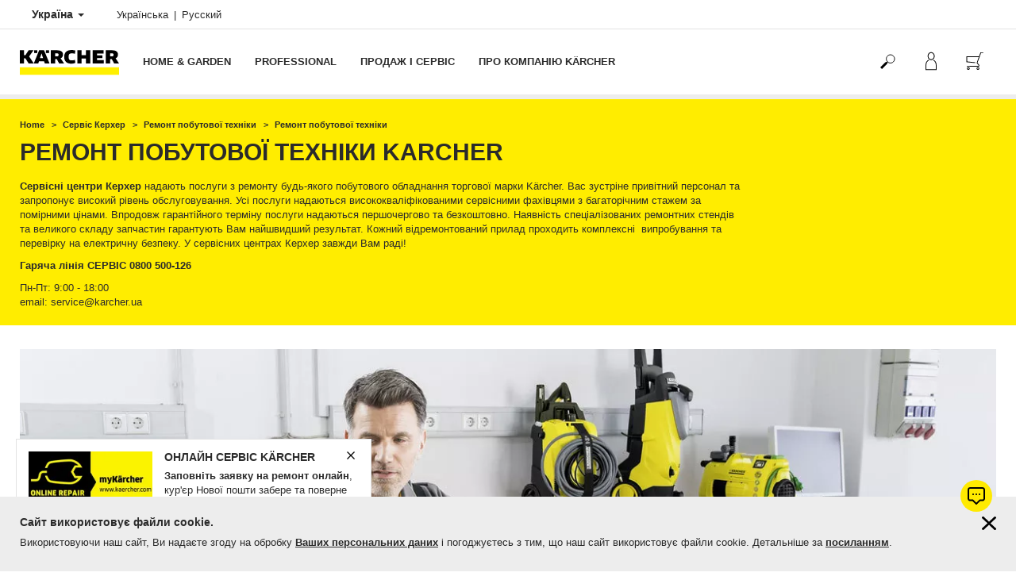

--- FILE ---
content_type: text/html; charset=UTF-8
request_url: https://www.kaercher.com/ua-uk/service-karcher-ua/servisne-obslugovuvannja-pobutovoji-tekhniki/remont-pobutovoji-tekhniki.html
body_size: 20549
content:
<!DOCTYPE html>
<html lang="uk" prefix="og: https://ogp.me/ns#">
<head>
<link href="https://s1.kaercher-media.com/media/image/selection/66622/d0/service_hg_1260x456.webp" rel="preload" as="image" media="(min-width: 1200px)">
<link href="https://s1.kaercher-media.com/media/image/selection/66622/d1/service_hg_1260x456.webp" rel="preload" as="image" media="(min-width: 800px) and (max-width: 1199px)">
<link href="https://s1.kaercher-media.com/media/image/selection/66622/m2/service_hg_1260x456.webp" rel="preload" as="image" media="(min-width: 400px) and (max-width: 799px)">
<link href="https://s1.kaercher-media.com/media/image/selection/66622/m3/service_hg_1260x456.webp" rel="preload" as="image" media="(min-width: 200px) and (max-width: 399px)">
    <script type="text/javascript">
        window.isocode = 'uk-UA';
        window.package = 'kaercher_nonlatin';
        window.cdn = 'https://s1.kaercher-media.com';
    </script>
    <meta charset="utf-8">
    <meta name="X-UA-Compatible" content="IE=edge">
    <meta name="viewport" content="width=device-width, initial-scale=1, maximum-scale=2.0">
    <meta name="theme-color" content="#ffffff">
    <link rel="icon" href="/favicon.ico">
    <link rel="stylesheet" type="text/css" href="https://s1.kaercher-media.com/versions/2025.6.0/static/vendor/bootstrap/css/bootstrap.min.css">
    <link rel="stylesheet" type="text/css" href="https://s1.kaercher-media.com/versions/2025.6.0/static/css/bundle_kaercher_nonlatin.css" media="screen">
    <script type="text/javascript">
        (function () {
            if (!Object.values || !Array.prototype.filter || !Array.prototype.find || !Array.prototype.findIndex || !Array.prototype.every || !Date.now || !Event.prototype.preventDefault || !Event.prototype.stopPropagation || !Element.prototype.addEventListener || !Object.keys || !Number.isNaN || !String.prototype.repeat || !('classList' in Element.prototype) || !window.atob || !window.btoa) {
                var tag = document.createElement('script');
                tag.src = (window.cdn ? window.cdn : '') + '/versions/2025.6.0/static/js/libs/kjs_polyfills.min.js';
                (document.head || document.getElementsByTagName('head')[0]).appendChild(tag);
            }
        })();
    </script>
    <script src="https://s1.kaercher-media.com/versions/2025.6.0/static/js/bundle.js" type="text/javascript"></script>
    <script type="text/javascript">
        kjsUtil('cms/setup').run((window.cdn ? window.cdn : '') + '/versions/2025.6.0/static/');
    </script>
        <link rel="apple-touch-icon" href="/apple-touch-icon.png">
    <link rel="apple-touch-icon" sizes="57x57" href="/apple-touch-icon-57x57.png">
    <link rel="apple-touch-icon" sizes="72x72" href="/apple-touch-icon-72x72.png">
    <link rel="apple-touch-icon" sizes="76x76" href="/apple-touch-icon-76x76.png">
    <link rel="apple-touch-icon" sizes="114x114" href="/apple-touch-icon-114x114.png">
    <link rel="apple-touch-icon" sizes="120x120" href="/apple-touch-icon-120x120.png">
    <link rel="apple-touch-icon" sizes="144x144" href="/apple-touch-icon-144x144.png">
    <link rel="apple-touch-icon" sizes="152x152" href="/apple-touch-icon-152x152.png">
            <meta name="google-site-verification" content="51HOspdk3rZ4zsHHCTQUz2kr6ylI4tRRJ_81PeV0UYU" />
                <meta name="yandex-verification" content="5faf8e94652ed5e9" />
                <title>Ремонт побутової техніки | Керхер Україна</title>
                <link rel="canonical" href="https://www.kaercher.com/ua-uk/service-karcher-ua/servisne-obslugovuvannja-pobutovoji-tekhniki/remont-pobutovoji-tekhniki.html" />
                <meta name="language" content="uk" />
                <meta name="copyright" content="Kärcher Ukraine - офіційне представництво німецького концерну Alfred Kärcher SE & Co. KG в Україні" />
                <meta name="description" content="Сервісні центри Керхер надають послуги з ремонту будь-якого побутового обладнання торгової марки Kärcher. Вас зустріне привітний персонал та запропонує високий рівень обслуговування. Усі послуги надаються висококваліфікованими сервісними фахівцями з багаторічним стажем за помірними цінами. Впродовж гарантійного терміну послуги надаються першочергово та безкоштовно. Наявність спеціалізованих ремонтних стендів та великого складу запчастин гарантують Вам найшвидший результат. Кожний відремонтований прилад проходить комплексні  випробування та перевірку на електричну безпеку. У сервісних центрах Керхер завжди Вам раді! Гаряча лінія СЕРВІС 0800 500-126 Пн-Пт: 9:00 - 18:00email:" />
                <meta name="robots" content="index,follow" />
    <script type="text/javascript"> kjsConf({"lib":{"recoengine":{"enabled":true,"allow_tracking":true,"cookie_name":"KRECOSESS_UA"}}}); </script><script type="text/javascript">kjsConf('libs.cms.bazaarvoice.scriptUrl', 'https://apps.bazaarvoice.com/deployments/kaercher/ukraine/production/uk_UA/bv.js');</script><script type="text/javascript" src="//assets.adobedtm.com/a13643f4feff/df19a4243c78/launch-6731d0f6390d.min.js"></script><script type="text/javascript">
    kjsConf('lib.analytics.pageType', 'Standard');
    kjsConf('lib.analytics.currency', 'UAH');
    kjsUtil('cms/analytics').track('pageDisplayed', {"page":{"id":"643673","name":"UA:72||643673:\u0420\u0435\u043c\u043e\u043d\u0442 \u043f\u043e\u0431\u0443\u0442\u043e\u0432\u043e\u0457 \u0442\u0435\u0445\u043d\u0456\u043a\u0438","alias":"","type":"Standard"},"breadcrumbs":"UA - Ukraine (Live)||\u0421\u0435\u0440\u0432\u0438\u0441 \u041a\u0435\u0440\u0445\u0435\u0440||\u0421\u0435\u0440\u0432\u0438\u0441\u043d\u043e\u0435 \u043e\u0431\u0441\u043b\u0443\u0436\u0438\u0432\u0430\u043d\u0438\u0435 \u0431\u044b\u0442\u043e\u0432\u043e\u0439 \u0442\u0435\u0445\u043d\u0438\u043a\u0438||\u0420\u0435\u043c\u043e\u043d\u0442 \u0431\u044b\u0442\u043e\u0432\u043e\u0439 \u0442\u0435\u0445\u043d\u0438\u043a\u0438","channel":"\u0421\u0435\u0440\u0432\u0438\u0441 \u041a\u0435\u0440\u0445\u0435\u0440","issueDate":"2020-11-18T16:23:26+00:00","lastUpdateDate":"2024-07-04T12:48:51+00:00","language":"uk-UA"});
</script></head>
<body>
    <div id="skip-links">
        <a tabindex="0" href="#main">
            Перейти до вмісту
        </a>
        <a tabindex="0" href="#main-nav">
            Перейти до навігації
        </a>
    </div>
    <div class="fg-cookiesdirective" data-kjs-app="cookiesdirective" role="dialog" aria-labelledby="cookiesdirective-heading">
    <input type="hidden" data-kjs-setting="client" value="72">
    <div class="container">
        <div class="row">
            <div class="col-xs-12">
                <a href="#" data-kjs-click="close" class="pull-right fc-close" style="margin: 0 0 20px 20px;" aria-label="Закрити інформацію про файли cookie"></a>
                <h4 id="cookiesdirective-heading">
                    Сайт використовує файли cookie.
                </h4>
                <p>Використовуючи наш сайт, Ви надаєте згоду на обробку <a href="/ua-uk/zakhist-danikh-klijenta.html" target="_self" class="inline-link inline-link">Ваших персональних даних</a> і погоджуєтесь з тим, що наш сайт використовує файли cookie. Детальніше за <a href="/ua-uk/zakhist-danikh-klijenta.html" target="_self" class="inline-link inline-link">посиланням</a>.</p>
            </div>
        </div>
    </div>
</div>
<script type="application/ld+json">
    {"@context":"http:\/\/schema.org","@type":"WebSite","name":"K\u00e4rcher","url":"https:\/\/www.kaercher.com\/ua-uk\/","potentialAction":{"@type":"SearchAction","target":"https:\/\/www.kaercher.com\/ua-uk\/rezultati-poshuku.html?query={search_term_string}","query-input":"required name=search_term_string"}}
</script>
<script type="text/javascript">
    kjsUtil('translation').set({"search":{"showAll":"\u041f\u043e\u043a\u0430\u0437\u0430\u0442\u0438 \u0432\u0441\u0456 \u0440\u0435\u0437\u0443\u043b\u044c\u0442\u0430\u0442\u0438 \u043f\u043e\u0448\u0443\u043a\u0443","productSuggestions":"\u0422\u043e\u0432\u0430\u0440\u0438, \u044f\u043a\u0456 \u043c\u043e\u0436\u0443\u0442\u044c \u0432\u0430\u0441 \u0437\u0430\u0446\u0456\u043a\u0430\u0432\u0438\u0442\u0438","categoriesHG":"\u041a\u0430\u0442\u0435\u0433\u043e\u0440\u0456\u0457 (Home &amp; Garden)","categoriesPro":"\u041a\u0430\u0442\u0435\u0433\u043e\u0440\u0456\u0457 (Professional)","searchSuggestions":"\u041c\u043e\u0436\u043b\u0438\u0432\u043e, \u0432\u0430\u0441 \u0437\u0430\u0446\u0456\u043a\u0430\u0432\u0438\u0442\u044c","informationAndKnowledge":"\u0406\u043d\u0444\u043e\u0440\u043c\u0430\u0446\u0456\u044f \u0442\u0430 \u043f\u043e\u0440\u0430\u0434\u0438","noResult":{"headline":"\u041d\u0430 \u0436\u0430\u043b\u044c, \u043c\u0438 \u043d\u0435 \u0437\u043d\u0430\u0439\u0448\u043b\u0438 \u0432\u0456\u0434\u043f\u043e\u0432\u0456\u0434\u043d\u043e\u0433\u043e \u0440\u0435\u0437\u0443\u043b\u044c\u0442\u0430\u0442\u0443 \u0434\u043b\u044f \u0432\u0430\u0448\u043e\u0433\u043e \u043f\u043e\u0448\u0443\u043a\u043e\u0432\u043e\u0433\u043e \u0437\u0430\u043f\u0438\u0442\u0443","hint":"<p>\u0411\u0443\u0434\u044c \u043b\u0430\u0441\u043a\u0430, \u043f\u0435\u0440\u0435\u0432\u0456\u0440\u0442\u0435 \u0432\u0432\u0435\u0434\u0435\u043d\u043d\u044f \u043e\u0440\u0444\u043e\u0433\u0440\u0430\u0444\u0456\u0447\u043d\u0438\u0445 \u043f\u043e\u043c\u0438\u043b\u043e\u043a \u0430\u0431\u043e \u0441\u043f\u0440\u043e\u0431\u0443\u0439\u0442\u0435 \u0456\u043d\u0448\u0438\u0439 \u043f\u043e\u0448\u0443\u043a\u043e\u0432\u0438\u0439 \u0437\u0430\u043f\u0438\u0442.<\/p>"}},"product":{"addedValue":"+ \u041f\u041e\u0414\u0410\u0420\u0423\u041d\u041e\u041a"}});
</script>
<header class="fg-navigation" >
    <div class="visible-print container">
        <img
            src="https://s1.kaercher-media.com/versions/2025.6.0/static/img/kaercher_logo.svg"
            alt="Kärcher Logo">
    </div>
    <div class="navbar visible-sm visible-xs" id="nav-mobile" data-kjs-app="navigation/mobile">
        <input type="hidden" data-kjs-setting="rootline" value="[353798,632797,632832,643673]">
        <input type="hidden" data-kjs-setting="isBrand" data-kjs-datatype="bool" value="0">
        <script type="application/json" data-kjs-setting="languageSwitcher">
            [{"label":"\u0423\u043a\u0440\u0430\u0457\u043d\u0441\u044c\u043a\u0430","url":"https:\/\/www.kaercher.com\/ua-uk\/service-karcher-ua\/servisne-obslugovuvannja-pobutovoji-tekhniki\/remont-pobutovoji-tekhniki.html","isocode":null,"active":1,"id":35},{"label":"\u0420\u0443\u0441\u0441\u043a\u0438\u0439","url":"https:\/\/www.kaercher.com\/ua\/service-karcher\/servisnoe-obsluzhivanie-bytovoi-tekhniki\/remont-bytovoi-tekhniki.html","isocode":"ru-UA","active":0,"id":0}]
        </script>
        <div class="fc-menu row ">
    <div class="col-xs-4 col-md-7">
        <div class="fc-logo">
            <a href="/ua-uk/"><img class="img-responsive"
              src="https://s1.kaercher-media.com/versions/2025.6.0/static/img/kaercher_logo.svg"
              alt="Kärcher Logo">
            </a>
        </div>
    </div>
    <div class="fc-mobilenav-controls col-xs-offset-1 col-xs-7 col-md-5">
        <div class="col-xs-2 pull-right ml-1">
            <div class="fc-mobilenav-toggle">
                <a href="javascript:void(0);" data-kjs-click="toggleBeforeRendered" class="action--open hc-nav-trigger">
                    <span class="icon-bar icon-bar-top"></span>
                    <span class="icon-bar icon-bar-middle"></span>
                    <span class="icon-bar icon-bar-bottom"></span>
                </a>
            </div>
        </div>
                    <div class="col-xs-2 pull-right">
                <div class="fc-mobilenav-shop shopping-cart trk-shopping-cart fg-cart-presentation" data-kjs-app="cart/presentation">
    <input type="hidden" data-kjs-setting="isMobile" data-kjs-value="1">
    <input type="hidden" data-kjs-setting="parentNamespace" data-kjs-value="navigation/mobile">
    <a href="javascript:void(0);" class="pull-right fc-toggle" data-kjs-click="toggle">
        <span class="fc-quantity hidden">0</span>
    </a>
    <div class="dropdown-menu fc-cart">
        <div data-kjs-click="close" class="dropdown-close">X</div>
        <div class="dropdown-content">
            <h4>Кошик</h4>
            <div data-kjs-view="items"></div>
        </div>
    </div>
</div>            </div>
                                    <div class="col-xs-2 pull-right">
                <div class="fc-mobilenav-mykaercher" data-kjs-app="mykaercher" >
    <input type="hidden" data-kjs-setting="parentNamespace" data-kjs-value="navigation/mobile">
    <a href="javascript:void(0);" data-kjs-click="toggle" class="pull-right"></a>
    <div class="dropdown-menu">
        <div data-kjs-click="close" class="dropdown-close">X</div>
        <div class="dropdown-content" data-kjs-view="form"></div>
    </div>
</div>            </div>
                            <div class="col-xs-2 pull-right">
                <div class="fc-search">
    <a href="javascript:void(0);" class="pull-right" data-kjs-click="toggleSearch">
    </a>
    <form method="get" class="fc-form-search" action="/ua-uk/rezultati-poshuku.html">
        <div class="form-group fg-search-input" data-kjs-app="search/input">
            <input type="hidden" data-kjs-setting="parentNamespace" data-kjs-value="navigation/mobile">
            <span class="fc-close" data-kjs-click="navigation/mobile|toggleSearch"></span>
            <input type="text" class="form-control"
                   data-kjs-field="query"
                   aria-label="Введіть пошуковий запит"
                   placeholder="Знайти"
                   data-kjs-focus="focus"
                   data-kjs-change="changed"
                   autocomplete="off"
                   name="query" />
            <input type="submit" class="fc-submit" value="" aria-label="Виконати пошук"/>
        </div>
    </form>
</div>            </div>
            </div>
</div>
<div class="hidden">
    <div id="mobile-main-menu" class="menu" data-kjs-view="mobile"></div>
</div>
            </div>
    <nav role="navigation" class="navbar visible-md visible-lg" id="nav-desktop" data-kjs-app="navigation/desktop">
        <input type="hidden" data-kjs-setting="rootline" value="[353798,632797,632832,643673]">
        <div id="top-bar">
    <div class="container dropdown">
        <section id="language" class="navbar-left">
            <ul>
<li class="pull-left fc-country-switcher" data-kjs-app="countries/switcher">
    <input type="hidden" data-kjs-setting="parentNamespace" data-kjs-value="navigation/desktop">
    <a data-kjs-click="showList" href="javascript:void(0);"
       aria-haspopup="true" aria-expanded="false"
       aria-label="Вибір країни. Ваша поточна країна: {{: country}}"
       class="dropdown-toggle dropdown-toggle-mobile">
        Україна
        <span class="caret"></span>
    </a>
    <div class="dropdown-menu" data-kjs-view="list"></div>
</li>                
                                <li class="languages">
            <a href="/ua-uk/service-karcher-ua/servisne-obslugovuvannja-pobutovoji-tekhniki/remont-pobutovoji-tekhniki.html" data-isocode=""
            class="active"        >
            <span class="visible-md-inline">
                uk
            </span>
            <span class="hidden-md-inline">
                Українська
            </span>
        </a>
            <a href="/ua/service-karcher/servisnoe-obsluzhivanie-bytovoi-tekhniki/remont-bytovoi-tekhniki.html" data-isocode="ru-UA"
                    >
            <span class="visible-md-inline">
                ru
            </span>
            <span class="hidden-md-inline">
                Русский
            </span>
        </a>
    </li>
            </ul>
        </section>
    </div>
</div>        <div id="main-nav" class="">
    <div class="container dropdown">
        <div class="fc-table-wrap">
            <ul>
                <li class="fc-logo"><a href="/ua-uk/"
                                       aria-label="Повернутися на домашню сторінку"><img
                                src="https://s1.kaercher-media.com/versions/2025.6.0/static/img/kaercher_logo.svg"
                                alt="Kärcher Logo"></a></li>
                <li class="fc-navigation-items" data-kjs-view="desktop">
                    <ul>
                                                    <li>
                                                                    <a href="/ua-uk/home-garden.html"
                                       data-kjs-click="toggleBeforeRendered(i:127770)"
                                       aria-haspopup="true" aria-expanded="false"
                                       aria-controls="main-nav_item1" class="fc-main-nav-item ">Home &amp; Garden</a>
                                    <div class="dropdown-menu" style="display:none;">
                                        <div class="dropdown-content" id="main-nav_item1">
                                                                                                                                                                                                        <ul>
    <li>
        <a href="/ua-uk/akciji-kerkher/akciji-pobutovoji-tekhniki.html" >Акції побутової техніки</a>
    </li>
    <li>
        <ul>
                            <li>
                    <a href="/ua-uk/akciji-kerkher/akciji-pobutovoji-tekhniki/misjac-znizhok.html" >Місяць знижок</a>
                </li>
                            <li>
                    <a href="/ua-uk/akciji-kerkher/akciji-pobutovoji-tekhniki/akumuljatorna-tekhnika-dlja-domu.html" >Акумуляторна техніка</a>
                </li>
                            <li>
                    <a href="/ua-uk/service-karcher-ua/vidnovlena-tekhnika-kaercher.html" >Побутова техніка б/в</a>
                </li>
                    </ul>
    </li>
</ul>                                                                                                                                                                                                                <ul>
    <li>
        <a href="/ua-uk/kupivlja-ta-servis/de-kupyty-karcher.html" >Де купити?</a>
    </li>
    <li>
        <ul>
                            <li>
                    <a href="/ua-uk/kupivlja-ta-servis/de-kupyty-karcher/karcher-centri-ukraina.html" >Магазини Керхер Центри</a>
                </li>
                            <li>
                    <a href="/ua-uk/kupivlja-ta-servis/de-kupyty-karcher/poshuk-magaziniv-i-servisnikh-centriv.html" >Пошук магазину на мапі</a>
                </li>
                            <li>
                    <a href="/ua-uk/kupivlja-ta-servis/de-kupyty-karcher/sertifikovani-internet-magazini.html" >Інтернет-магазини - партнери</a>
                </li>
                    </ul>
    </li>
</ul>                                                                                                                                                                                                                <ul>
    <li>
        <a href="/ua-uk/service-karcher-ua/servisne-obslugovuvannja-pobutovoji-tekhniki/prodovzhennja-garantiji.html" >Гарантія на побутову техніку</a>
    </li>
    <li>
        <ul>
                            <li>
                    <a href="/ua-uk/service-karcher-ua/servisne-obslugovuvannja-pobutovoji-tekhniki/prodovzhennja-garantiji.html" >Продовжити гарантію</a>
                </li>
                            <li>
                    <a href="/ua-uk/service-karcher-ua/servisne-obslugovuvannja-pobutovoji-tekhniki/umovi-garantiinogo-obslugovuvannja.html" >Умови гарантійного обслуговування</a>
                </li>
                    </ul>
    </li>
</ul>                                                                                                                                                                                                                <ul>
    <li>
        <a href="/ua-uk/home-garden/korisni-poradi.html" >Наші поради</a>
    </li>
    <li>
        <ul>
                            <li>
                    <a href="/ua-uk/pro-kompaniju-kaercher/info-centr/poradi-z-pribirannja.html" >Поради з прибирання</a>
                </li>
                            <li>
                    <a href="/ua-uk/home-garden/korisni-poradi.html" >Поради щодо вибору техніки</a>
                </li>
                            <li>
                    <a href="/ua-uk/home-garden/rekomendaciji-shchodo-zastosuvannja.html" >Рекомендації щодо застосування</a>
                </li>
                    </ul>
    </li>
</ul>                                                                                                                                                                                                                                            <ul>
                                                                                                            <li>
                                                            <a href="/ua-uk/home-garden/minimiiki.html" >Мінімийки</a>
                                                        </li>
                                                                                                            <li>
                                                            <a href="/ua-uk/home-garden/portativna-miika.html" >Портативна мийка</a>
                                                        </li>
                                                                                                            <li>
                                                            <a href="/ua-uk/home-garden/aparat-dlja-chishchennja-teras.html" >Апарат для чищення терас</a>
                                                        </li>
                                                                                                            <li>
                                                            <a href="/ua-uk/home-garden/nasosi.html" >Насоси</a>
                                                        </li>
                                                                                                            <li>
                                                            <a href="/ua-uk/home-garden/obladnannja-ta-instrument-dlja-polivu.html" >Обладнання та інструмент для поливу</a>
                                                        </li>
                                                                                                            <li>
                                                            <a href="/ua-uk/home-garden/pilososi.html" >Пилососи</a>
                                                        </li>
                                                                                                            <li>
                                                            <a href="/ua-uk/home-garden/gospodarski-pilososi.html" >Господарські пилососи</a>
                                                        </li>
                                                                                                            <li>
                                                            <a href="/ua-uk/home-garden/mijuchi-pilososi.html" >Миючі пилососи</a>
                                                        </li>
                                                                                                            <li>
                                                            <a href="/ua-uk/home-garden/pilososi-dlja-zboru-zoli.html" >Пилососи для збору золи</a>
                                                        </li>
                                                                                                            <li>
                                                            <a href="/ua-uk/home-garden/robot-pilosos.html" >Робот-пилосос</a>
                                                        </li>
                                                                                                            <li>
                                                            <a href="/ua-uk/home-garden/elektroshvabra.html" >Електрошвабра</a>
                                                        </li>
                                                                                                            <li>
                                                            <a href="/ua-uk/home-garden/ruchni-mijuchi-pilososi.html" >Ручні миючі пилососи</a>
                                                        </li>
                                                                                                            <li>
                                                            <a href="/ua-uk/home-garden/vikonni-pilososi.html" >Віконні пилососи</a>
                                                        </li>
                                                                                                            <li>
                                                            <a href="/ua-uk/home-garden/roboti-dlja-mittja-vikon.html" >роботи для миття вікон</a>
                                                        </li>
                                                                                                            <li>
                                                            <a href="/ua-uk/home-garden/elektroviniki.html" >Електровіники</a>
                                                        </li>
                                                                                                            <li>
                                                            <a href="/ua-uk/home-garden/paroochishchuvachi.html" >Пароочищувачі</a>
                                                        </li>
                                                                                                            <li>
                                                            <a href="/ua-uk/home-garden/parovi-prasuvalni-sistemi.html" >Парові прасувальні системи</a>
                                                        </li>
                                                                                                            <li>
                                                            <a href="/ua-uk/home-garden/paropilosos.html" >Паропилосос</a>
                                                        </li>
                                                                                                            <li>
                                                            <a href="/ua-uk/home-garden/ruchni-pidmitalni-mashini.html" >Ручні підмітальні машини</a>
                                                        </li>
                                                                                                            <li>
                                                            <a href="/ua-uk/home-garden/ochishchennja-povitrja.html" >Очищення повітря</a>
                                                        </li>
                                                                                                            <li>
                                                            <a href="/ua-uk/home-garden/sistema-filtraciji-vodi.html" >Система фільтрації води</a>
                                                        </li>
                                                                                                            <li>
                                                            <a href="/ua-uk/home-garden/sadovii-instrument.html" >Садовий інструмент</a>
                                                        </li>
                                                                                                            <li>
                                                            <a href="/ua-uk/home-garden/elektroskrebok-dlja-lodu.html" >Електроскребок для льоду</a>
                                                        </li>
                                                                                                            <li>
                                                            <a href="/ua-uk/home-garden/zasobi-dlja-chishchennja-ta-dogljadu.html" >Засоби для чищення та догляду</a>
                                                        </li>
                                                                                                            <li>
                                                            <a href="/ua-uk/aksesuari.html" >Аксесуари</a>
                                                        </li>
                                                                                                            <li>
                                                            <a href="/ua-uk/suvenirna-produkcija/suvenirna-produkcija.html" >Сувенірна продукція</a>
                                                        </li>
                                                                                                            <li>
                                                            <a href="/ua-uk/home-garden/akumuljatorna-platforma-kaercher-battery-power.html" >АКУМУЛЯТОРНА ПЛАТФОРМА KÄRCHER BATTERY POWER</a>
                                                        </li>
                                                                                                            <li>
                                                            <a href="/ua-uk/service-karcher-ua/zapasni-chastini.html" >Запасні частини</a>
                                                        </li>
                                                                                                            <li>
                                                            <a href="/ua-uk/avtokhimija.html" >Автохімія</a>
                                                        </li>
                                                                                                    </ul>
                                                                                                                                                                            </div>
                                    </div>
                                                            </li>
                                                    <li>
                                                                    <a href="/ua-uk/professional.html"
                                       data-kjs-click="toggleBeforeRendered(i:127771)"
                                       aria-haspopup="true" aria-expanded="false"
                                       aria-controls="main-nav_item2" class="fc-main-nav-item ">Professional</a>
                                    <div class="dropdown-menu" style="display:none;">
                                        <div class="dropdown-content" id="main-nav_item2">
                                                                                                                                                                                                        <ul>
    <li>
        <a href="/ua-uk/professional/roboti-dlja-profesiinogo-pribirannja.html" >Машини-роботи для професіоналів</a>
    </li>
    <li>
        <ul>
                            <li>
                    <a href="/ua-uk/professional/pidlogomiini-mashini/avtonomni-pidlogomiini-mashini.html" >Підлогомийні машини-роботи</a>
                </li>
                            <li>
                    <a href="/ua-uk/professional/roboti-dlja-profesiinogo-pribirannja/kira-cv-50-14545000.html" >Автономний робот-пилосос</a>
                </li>
                    </ul>
    </li>
</ul>                                                                                                                                                                                                                <ul>
    <li>
        <a href="/ua-uk/akciji-kerkher/akciji-profesiinoji-tekhniki.html" >Акції професійної техніки</a>
    </li>
    <li>
        <ul>
                            <li>
                    <a href="/ua-uk/akciji-kerkher/akciji-profesiinoji-tekhniki/2-roki-garantiji-na-aparati-classic.html" >2 роки гарантії на апарати CLASSIC</a>
                </li>
                    </ul>
    </li>
</ul>                                                                                                                                                                                                                <ul>
    <li>
        <a href="https://avtomyyka-konfigurator.com.ua/" target="_blank">Мийки самообслуговування</a>
    </li>
    <li>
        <ul>
                            <li>
                    <a href="https://avtomyyka-konfigurator.com.ua/" target="_blank">Конфігуратор автомийки самообслуговування</a>
                </li>
                            <li>
                    <a href="/ua-uk/professional/obladnannia-dlia-avtomyiky/myiky-samoobsluhovuvannia-ta-obladnannia.html" >Готові рішення: мийки самообслуговування</a>
                </li>
                            <li>
                    <a href="/ua-uk/professional/obladnannia-dlia-avtomyiky.html" >Системи миття автомобілів</a>
                </li>
                    </ul>
    </li>
</ul>                                                                                                                                                                                                                <ul>
    <li>
        <a href="/ua-uk/service-karcher-ua/servisne-obslugovuvannja-profesiinoji-tekhniki/demonstracija-proftekhniki.html" >Безкоштовний тест-драйв</a>
    </li>
    <li>
        <ul>
                            <li>
                    <a href="/ua-uk/service-karcher-ua/servisne-obslugovuvannja-profesiinoji-tekhniki/demonstracija-proftekhniki.html" >Безкоштовний тест-драйв професійної техніки Kärcher</a>
                </li>
                            <li>
                    <a href="/ua-uk/professional/galuzevi-rishennja.html" >Галузеві рішення</a>
                </li>
                            <li>
                    <a href="/ua-uk/pro-kompaniju-kaercher/info-centr/poradi-dlja-profesionaliv.html" >Поради для професіоналів</a>
                </li>
                    </ul>
    </li>
</ul>                                                                                                                                                                                                                                            <ul>
                                                                                                            <li>
                                                            <a href="/ua-uk/professional/aparati-visokogo-tisku.html" >Апарати високого тиску</a>
                                                        </li>
                                                                                                            <li>
                                                            <a href="/ua-uk/professional/profesiini-pilososi.html" >Професійні пилососи</a>
                                                        </li>
                                                                                                            <li>
                                                            <a href="/ua-uk/professional/pilososi-dlja-vsmoktuvannja-sukhogo-ta-vologogo-brudu.html" >Пилососи для всмоктування сухого та вологого бруду</a>
                                                        </li>
                                                                                                            <li>
                                                            <a href="/ua-uk/professional/promislovi-vakuumni-tekhnologiji.html" >Промислові вакуумні технології</a>
                                                        </li>
                                                                                                            <li>
                                                            <a href="/ua-uk/professional/profesiini-vikonni-pilososi.html" >Професійні віконні пилососи</a>
                                                        </li>
                                                                                                            <li>
                                                            <a href="/ua-uk/professional/roboti-dlja-profesiinogo-pribirannja.html" >Роботи для професійного прибирання</a>
                                                        </li>
                                                                                                            <li>
                                                            <a href="/ua-uk/professional/pidlogomiini-mashini.html" >Підлогомийні машини</a>
                                                        </li>
                                                                                                            <li>
                                                            <a href="/ua-uk/professional/aparati-dlja-chishchennja-kilimiv.html" >Апарати для чищення килимів</a>
                                                        </li>
                                                                                                            <li>
                                                            <a href="/ua-uk/professional/pidmitalni-ta-pilovsmoktujuchi-mashini.html" >Підмітальні та пиловсмоктуючі машини</a>
                                                        </li>
                                                                                                            <li>
                                                            <a href="/ua-uk/professional/komunalna-tekhnika.html" >Комунальна техніка</a>
                                                        </li>
                                                                                                            <li>
                                                            <a href="/ua-uk/professional/cadovo-parkova-tekhnika-ta-instrumenti.html" >Cадово-паркова техніка та інструменти</a>
                                                        </li>
                                                                                                            <li>
                                                            <a href="/ua-uk/professional/obladnannia-dlia-avtomyiky.html" >Обладнання для автомийки</a>
                                                        </li>
                                                                                                            <li>
                                                            <a href="/ua-uk/professional/ochyshchennia-stichnykh-vod.html" >Системи оборотного водопостачання</a>
                                                        </li>
                                                                                                            <li>
                                                            <a href="/ua-uk/professional/profesiini-paroochishchuvachi-paropilososi.html" >Професійні Пароочищувачі / Паропилососи</a>
                                                        </li>
                                                                                                            <li>
                                                            <a href="/ua-uk/professional/ochishchennja-sukhim-lodom.html" >Очищення сухим льодом</a>
                                                        </li>
                                                                                                            <li>
                                                            <a href="/ua-uk/professional/sistema-ochishchennja-jemnostei.html" >Система очищення ємностей</a>
                                                        </li>
                                                                                                            <li>
                                                            <a href="/ua-uk/professional/inventar-dlja-ruchnogo-pribirannja.html" >Інвентар для ручного прибирання</a>
                                                        </li>
                                                                                                            <li>
                                                            <a href="/ua-uk/professional/benzinovi-elektrogeneratori-i-motopompi.html" >Бензинові електрогенератори і мотопомпи</a>
                                                        </li>
                                                                                                            <li>
                                                            <a href="/ua-uk/aksesuari.html" >Аксесуари</a>
                                                        </li>
                                                                                                            <li>
                                                            <a href="/ua-uk/professional/zasobi-dlja-chishchennja-ta-dogljadu.html" >Засоби для чищення та догляду</a>
                                                        </li>
                                                                                                            <li>
                                                            <a href="/ua-uk/service-karcher-ua/zapasni-chastini.html" >Запасні частини</a>
                                                        </li>
                                                                                                            <li>
                                                            <a href="/ua-uk/professional/akumuljatorna-platforma-kaercher-battery-power.html" >АКУМУЛЯТОРНА ПЛАТФОРМА KÄRCHER BATTERY POWER +</a>
                                                        </li>
                                                                                                    </ul>
                                                                                                                                                                            </div>
                                    </div>
                                                            </li>
                                                    <li>
                                                                    <a href="/ua-uk/kupivlja-ta-servis.html"
                                       data-kjs-click="toggleBeforeRendered(i:127772)"
                                       aria-haspopup="true" aria-expanded="false"
                                       aria-controls="main-nav_item3" class="fc-main-nav-item ">Продаж і сервіс</a>
                                    <div class="dropdown-menu" style="display:none;">
                                        <div class="dropdown-content" id="main-nav_item3">
                                                                                                                                                                                                        <ul>
    <li>
        <a href="/ua-uk/kupivlja-ta-servis/de-kupyty-karcher.html" >Де купити?</a>
    </li>
    <li>
        <ul>
                            <li>
                    <a href="/ua-uk/kupivlja-ta-servis/de-kupyty-karcher/karcher-centri-ukraina.html" >Фірмові магазини Керхер Центри</a>
                </li>
                            <li>
                    <a href="/ua-uk/kupivlja-ta-servis/de-kupyty-karcher/internet-magazin-kerkher-ukrajina.html" >Інтернет-магазин Керхер Україна</a>
                </li>
                            <li>
                    <a href="/ua-uk/kupivlja-ta-servis/de-kupyty-karcher/internet-magazin-kerkher-ukrajina/umovi-kupivli-v-internet-magazini.html" >Умови покупки в інтернет-магазині</a>
                </li>
                            <li>
                    <a href="/ua-uk/kupivlja-ta-servis/de-kupyty-karcher/internet-magazin-kerkher-ukrajina/umovi-kupivli-v-internet-magazini/oplata-i-dostavka.html" >Оплата і доставка</a>
                </li>
                            <li>
                    <a href="/ua-uk/kupivlja-ta-servis/de-kupyty-karcher/poshuk-magaziniv-i-servisnikh-centriv.html" >Знайти найближчий магазин</a>
                </li>
                            <li>
                    <a href="/ua-uk/kupivlja-ta-servis/de-kupyty-karcher/sertifikovani-internet-magazini.html" >Сертифіковані інтернет-магазини</a>
                </li>
                            <li>
                    <a href="/ua-uk/kupivlja-ta-servis/de-kupyty-karcher/sertifikovani-internet-magazini.html" >Чорний список інтернет-магазинів</a>
                </li>
                            <li>
                    <a href="/ua-uk/service-karcher-ua/vidnovlena-tekhnika-kaercher.html" >Купити побутову техніку б/в</a>
                </li>
                            <li>
                    <a href="/ua-uk/kupivlja-ta-servis/de-kupyty-karcher/prais-listi-na-tekhniku-kerkher.html" >Прайс-листи</a>
                </li>
                    </ul>
    </li>
</ul>                                                                                                                                                                                                                <ul>
    <li>
        <a href="/ua-uk/service-karcher-ua/servisne-obslugovuvannja-pobutovoji-tekhniki.html" >сервіс керхер Home &amp; garden</a>
    </li>
    <li>
        <ul>
                            <li>
                    <a href="/ua-uk/service-karcher-ua/servisne-obslugovuvannja-pobutovoji-tekhniki/onlain-servis-kaercher.html" >Онлайн сервіс Kärcher</a>
                </li>
                            <li>
                    <a href="/ua-uk/service-karcher-ua/servisne-obslugovuvannja-pobutovoji-tekhniki/remont-pobutovoji-tekhniki.html" >Ремонт побутової техніки</a>
                </li>
                            <li>
                    <a href="/ua-uk/service-karcher-ua/servisne-obslugovuvannja-pobutovoji-tekhniki/umovi-garantiinogo-obslugovuvannja.html" >Умови гарантійного обслуговування</a>
                </li>
                            <li>
                    <a href="/ua-uk/service-karcher-ua/servisne-obslugovuvannja-pobutovoji-tekhniki/prodovzhennja-garantiji.html" >продовжити гарантію</a>
                </li>
                            <li>
                    <a href="/ua-uk/service-karcher-ua/servisni-centri.html" >Знайти найближчий сервісний центр</a>
                </li>
                            <li>
                    <a href="/ua-uk/service-karcher-ua/karcher-service-kyiv.html" >Керхер Сервіс Київ</a>
                </li>
                            <li>
                    <a href="/ua-uk/service-karcher-ua/zapasni-chastini.html" >Оригінальні запасні частини</a>
                </li>
                            <li>
                    <a href="/ua-uk/service-karcher-ua/zapasni-chastini.html" >Замовити запасні частини</a>
                </li>
                            <li>
                    <a href="/ua-uk/service-karcher-ua/vidnovlena-tekhnika-kaercher.html" >Купити побутову техніку б/в</a>
                </li>
                            <li>
                    <a href="/ua-uk/service-karcher-ua/anketa-ocinki-servisu-kerkher.html" >Оцінити сервісне обслуговування</a>
                </li>
                            <li>
                    <a href="/ua-uk/kupivlja-ta-servis/pidtrimka/pitannja-ta-vidpovidi.html" >FAQ</a>
                </li>
                            <li>
                    <a href="/ua-uk/service-karcher-ua/servisne-obslugovuvannja-pobutovoji-tekhniki/dopomoga-kontakti.html" >Допомога | Контакти</a>
                </li>
                    </ul>
    </li>
</ul>                                                                                                                                                                                                                <ul>
    <li>
        <a href="/ua-uk/service-karcher-ua/servisne-obslugovuvannja-profesiinoji-tekhniki.html" >СЕРВіС КЕРХЕР professional</a>
    </li>
    <li>
        <ul>
                            <li>
                    <a href="/ua-uk/service-karcher-ua/servisne-obslugovuvannja-profesiinoji-tekhniki/orenda-tekhniki-kerkher.html" >Оренда техніки Kärcher</a>
                </li>
                            <li>
                    <a href="/ua-uk/service-karcher-ua/servisne-obslugovuvannja-profesiinoji-tekhniki/remont-profesiinoji-tekhniki.html" >Ремонт професійної техніки</a>
                </li>
                            <li>
                    <a href="/ua-uk/service-karcher-ua/servisne-obslugovuvannja-profesiinoji-tekhniki/reglamentne-tekhnichne-obslugovuvannja.html" >Сервісні пакети</a>
                </li>
                            <li>
                    <a href="/ua-uk/service-karcher-ua/servisne-obslugovuvannja-profesiinoji-tekhniki/servisnii-konsultant.html" >Сервісний консультант</a>
                </li>
                            <li>
                    <a href="/ua-uk/service-karcher-ua/servisne-obslugovuvannja-profesiinoji-tekhniki/zamovlennja-servisnogo-obslugovuvannja.html" >Замовити сервісне обслуговування</a>
                </li>
                            <li>
                    <a href="/ua-uk/service-karcher-ua/servisne-obslugovuvannja-profesiinoji-tekhniki/mobilnii-dodatok-kaercher-service.html" >Мобільний додаток Kärcher Service</a>
                </li>
                            <li>
                    <a href="/ua-uk/service-karcher-ua/zapasni-chastini.html" >Оригінальні запасні частини</a>
                </li>
                            <li>
                    <a href="/ua-uk/service-karcher-ua/servisni-centri.html" >Сервісні центри</a>
                </li>
                            <li>
                    <a href="/ua-uk/service-karcher-ua/karcher-service-kyiv.html" >Керхер Сервіс Київ</a>
                </li>
                            <li>
                    <a href="/ua-uk/kupivlja-ta-servis/de-kupyty-karcher/poshuk-magaziniv-i-servisnikh-centriv.html" >Знайти сервісний центр</a>
                </li>
                            <li>
                    <a href="/ua-uk/service-karcher-ua/anketa-ocinki-servisu-kerkher.html" >Оцінити сервісне обслуговування</a>
                </li>
                            <li>
                    <a href="/ua-uk/service-karcher-ua/servisne-obslugovuvannja-profesiinoji-tekhniki/demonstracija-proftekhniki.html" >Замовити демонстрацію проф. техніки</a>
                </li>
                            <li>
                    <a href="/ua-uk/service-karcher-ua/servisne-obslugovuvannja-profesiinoji-tekhniki/lizing-i-kredituvannja.html" >Лізинг і кредитування</a>
                </li>
                    </ul>
    </li>
</ul>                                                                                                                                                                                                                <ul>
    <li>
        <a href="/ua-uk/kupivlja-ta-servis/pidtrimka.html" >ПІДТРИМКА</a>
    </li>
    <li>
        <ul>
                            <li>
                    <a href="/ua-uk/kupivlja-ta-servis/pidtrimka/kontaktna-informacija.html" >Зв&#039;язатися з нами</a>
                </li>
                            <li>
                    <a href="/ua-uk/kupivlja-ta-servis/pidtrimka/akademija-kaercher.html" >Академія Kärcher</a>
                </li>
                            <li>
                    <a href="/ua-uk/kupivlja-ta-servis/pidtrimka/pitannja-ta-vidpovidi.html" >Питання та відповіді</a>
                </li>
                            <li>
                    <a href="/ua-uk/kupivlja-ta-servis/pidtrimka/zagruzki.html" >Завантаження</a>
                </li>
                            <li>
                    <a href="/ua-uk/kupivlja-ta-servis/pidtrimka/zagruzki/instrukciji-z-ekspluataciji.html" >Інструкції з експлуатації</a>
                </li>
                            <li>
                    <a href="/ua-uk/kupivlja-ta-servis/pidtrimka/zagruzki/pasporti-bezpeki.html" >Паспорти безпеки</a>
                </li>
                            <li>
                    <a href="/ua-uk/kupivlja-ta-servis/pidtrimka/zagruzki/perelik-ingredijentiv.html" >Переліки інгредієнтів в миючих засобах</a>
                </li>
                            <li>
                    <a href="https://kaercher-infonet.com/ua/" target="_blank">InfoNet</a>
                </li>
                            <li>
                    <a href="https://www.kaercher.com/int/support/register-and-win.html?country=Ukraine" target="_blank">Register &amp; Win</a>
                </li>
                    </ul>
    </li>
</ul>                                                                                                                                                                                                                                                                                                                            </div>
                                    </div>
                                                            </li>
                                                    <li>
                                                                    <a href="/ua-uk/pro-kompaniju-kaercher.html"
                                       data-kjs-click="toggleBeforeRendered(i:127773)"
                                       aria-haspopup="true" aria-expanded="false"
                                       aria-controls="main-nav_item4" class="fc-main-nav-item "> Про компанію Kärcher</a>
                                    <div class="dropdown-menu" style="display:none;">
                                        <div class="dropdown-content" id="main-nav_item4">
                                                                                                                                                                                                        <ul>
    <li>
        <a href="/ua-uk/pro-kompaniju-kaercher.html" >про нашу компанію</a>
    </li>
    <li>
        <ul>
                            <li>
                    <a href="/ua-uk/pro-kompaniju-kaercher/pro-nashu-kompaniju.html" >Про компанію Kärcher</a>
                </li>
                            <li>
                    <a href="/ua-uk/pro-kompaniju-kaercher/pro-nashu-kompaniju/jak-do-nas-distatisja.html" >Контакти ТОВ &quot;Керхер&quot;</a>
                </li>
                            <li>
                    <a href="/ua-uk/pro-kompaniju-kaercher/sponsorstvo.html" >Спонсорство</a>
                </li>
                            <li>
                    <a href="/ua-uk/pro-kompaniju-kaercher/pro-nashu-kompaniju/partnerstvo-z-postachalnikami.html" >Партнерство з постачальниками</a>
                </li>
                            <li>
                    <a href="/ua-uk/kupivlja-ta-servis/pidtrimka/kontaktna-informacija.html" >Зв&#039;язатися з нами</a>
                </li>
                            <li>
                    <a href="/ua-uk/pro-kompaniju-kaercher/pro-nashu-kompaniju/finansova-zvitnist.html" >Фінансова звітність ТОВ &quot;Керхер&quot;</a>
                </li>
                            <li>
                    <a href="/ua-uk/pro-kompaniju-kaercher/pro-nashu-kompaniju/dotrimannja-pravovikh-ta-etichnikh-norm.html" >Дотримання правових та етичних норм</a>
                </li>
                    </ul>
    </li>
</ul>                                                                                                                                                                                                                <ul>
    <li>
        <a href="/ua-uk/pro-kompaniju-kaercher/kar-jera.html" >КАР&#039;ЄРА</a>
    </li>
    <li>
        <ul>
                            <li>
                    <a href="/ua-uk/pro-kompaniju-kaercher/kar-jera/kultura-i-cinnosti.html" >Культура та цінності</a>
                </li>
                            <li>
                    <a href="/ua-uk/pro-kompaniju-kaercher/kar-jera/perevagi.html" >Переваги</a>
                </li>
                            <li>
                    <a href="/ua-uk/pro-kompaniju-kaercher/kar-jera/vakansiji.html" >Вакансії</a>
                </li>
                    </ul>
    </li>
</ul>                                                                                                                                                                                                                <ul>
    <li>
        <a href="/ua-uk/pro-kompaniju-kaercher/principi-stalogo-rozvitku-jak-chastina-strategiji-kaercher.html" >Надійність Kärcher</a>
    </li>
    <li>
        <ul>
                            <li>
                    <a href="/ua-uk/pro-kompaniju-kaercher/principi-stalogo-rozvitku-jak-chastina-strategiji-kaercher.html" >Сталий розвиток компанії</a>
                </li>
                            <li>
                    <a href="/ua-uk/pro-kompaniju-kaercher/principi-stalogo-rozvitku-jak-chastina-strategiji-kaercher/cili-stalogo-rozvitku-2025.html" >Цілі 2025</a>
                </li>
                            <li>
                    <a href="/ua-uk/pro-kompaniju-kaercher/principi-stalogo-rozvitku-jak-chastina-strategiji-kaercher/facty_ta_tsyfry.html" >Цифри і факти</a>
                </li>
                            <li>
                    <a href="/ua-uk/pro-kompaniju-kaercher/principi-stalogo-rozvitku-jak-chastina-strategiji-kaercher/stalii-rozvitok-u-vitokiv.html" >Історія</a>
                </li>
                            <li>
                    <a href="/ua-uk/pro-kompaniju-kaercher/principi-stalogo-rozvitku-jak-chastina-strategiji-kaercher/priroda-kultura-i-suspilstvo.html" >Відповідальність за культуру, природу і суспільство</a>
                </li>
                            <li>
                    <a href="/ua-uk/pro-kompaniju-kaercher/sponsorstvo/sponsorstvo-u-sferi-kulturi.html" >Спонсорство у сфері культури</a>
                </li>
                            <li>
                    <a href="/ua-uk/pro-kompaniju-kaercher/principi-stalogo-rozvitku-jak-chastina-strategiji-kaercher/produkcija-ta-lancjug-postavok.html" >Продукція та ланцюг поставок</a>
                </li>
                            <li>
                    <a href="/ua-uk/pro-kompaniju-kaercher/principi-stalogo-rozvitku-jak-chastina-strategiji-kaercher/spivrobitniki.html" >Співробітники</a>
                </li>
                    </ul>
    </li>
</ul>                                                                                                                                                                                                                <ul>
    <li>
        <a href="/ua-uk/pro-kompaniju-kaercher/info-centr.html" >ІНФО ЦЕНТР</a>
    </li>
    <li>
        <ul>
                            <li>
                    <a href="/ua-uk/pro-kompaniju-kaercher/pro-nashu-kompaniju/novini.html" >Новини</a>
                </li>
                            <li>
                    <a href="/ua-uk/pro-kompaniju-kaercher/info-centr/poradi-z-pribirannja.html" >Поради з прибирання</a>
                </li>
                            <li>
                    <a href="/ua-uk/pro-kompaniju-kaercher/info-centr/poradi-dlja-profesionaliv.html" >Поради для професіоналів</a>
                </li>
                            <li>
                    <a href="/ua-uk/pro-kompaniju-kaercher/info-centr/istoriji-kerkher.html" >Історії Керхер</a>
                </li>
                            <li>
                    <a href="/ua-uk/kupivlja-ta-servis/pidtrimka/rozsilka-novin-vid-kaercher.html" >Підписатись на новини</a>
                </li>
                            <li>
                    <a href="/ua-uk/kupivlja-ta-servis/pidtrimka/rozsilka-novin-vid-kaercher.html" >Заповніть форму - отримайте знижку 5%</a>
                </li>
                    </ul>
    </li>
</ul>                                                                                                                                                                                                                                                                                                                            </div>
                                    </div>
                                                            </li>
                                            </ul>
                </li>
<li class="fc-nav-icon fc-user-dropdown fc-search-container fc-nav-icons-3 " role="search">
    <a href="javascript:void(0);" class="fc-icon-nav pl-0" data-kjs-click="toggleSearch"
       style="position: relative; display: inherit;" aria-haspopup="true" aria-expanded="false"  title="Знайти">
        <span class="fc-icon fc-icon-search"></span>
    </a>
    <form class="fc-form-search" method="get" action="/ua-uk/rezultati-poshuku.html">
        <div class="form-group fg-search-input" data-kjs-app="search/input">
            <input type="hidden" data-kjs-setting="parentNamespace" data-kjs-value="navigation/desktop">
                        <input type="text" class="form-control"
                   data-kjs-field="query"
                   aria-label="Введіть пошуковий запит"
                   placeholder="Знайти"
                   data-kjs-change="changed"
                   autocomplete="off"
                   name="query" />
            <input type="submit" class="fc-submit" value="" aria-label="Виконати пошук"/>
        </div>
    </form>
</li>                
                                    <li id="mykaercher" class="fc-nav-icon fc-user-dropdown" data-kjs-app="mykaercher">
    <input type="hidden" data-kjs-setting="parentNamespace" data-kjs-value="navigation/desktop">
    <a href="javascript:void(0);" data-kjs-click="toggle" class="fc-icon-nav"
       style="position: relative; display: inherit;" aria-haspopup="true" aria-expanded="false" title="Особистий кабінет">
        <span class="fc-icon fc-icon-mykaercher"></span>
    </a>
    <div class="dropdown-menu">
        <div data-kjs-click="close" class="dropdown-close">X</div>
        <div class="dropdown-content" data-kjs-view="form"></div>
    </div>
</li>                
                                    <li class="fc-nav-icon fc-user-dropdown fg-cart-presentation" data-kjs-app="cart/presentation">
    <input type="hidden" data-kjs-setting="parentNamespace" data-kjs-value="navigation/desktop">
    <script type="text/javascript">
        kjsUtil('translation').set({"cart":{"items":"\u0422\u043e\u0432\u0430\u0440\u0438","amount":"\u041a\u0456\u043b\u044c\u043a\u0456\u0441\u0442\u044c","total":"\u041f\u043e\u0432\u043d\u0430 \u0432\u0430\u0440\u0442\u0456\u0441\u0442\u044c:","empty":"\u0412\u0430\u0448 \u043a\u043e\u0448\u0438\u043a \u043f\u0443\u0441\u0442\u0438\u0439.","priceTotal":"\u041f\u0440\u043e\u043c\u0456\u0436\u043d\u0438\u0439 \u043f\u0456\u0434\u0441\u0443\u043c\u043e\u043a","continueShopping":"\u041f\u0440\u043e\u0434\u043e\u0432\u0436\u0438\u0442\u0438 \u043f\u043e\u043a\u0443\u043f\u043a\u0438","goToCart":"\u041f\u0435\u0440\u0435\u0433\u043b\u044f\u043d\u0443\u0442\u0438 \u043a\u043e\u0448\u0438\u043a","addedValue":"\u0431\u0435\u0437\u043a\u043e\u0448\u0442\u043e\u0432\u043d\u043e"}});
    </script>
    <a href="javascript:void(0);" data-kjs-click="toggle" class="fc-icon-nav"
       style="position: relative; display: inherit;" aria-haspopup="true" aria-expanded="false"
       title="Кошик">
        <div class="fc-icon fc-icon-shop fc-toggle">
            <span data-kjs-container="quantity" class="fc-quantity hidden">0</span>
        </div>
    </a>
    <div class="dropdown-menu">
        <div data-kjs-click="close" class="dropdown-close">X</div>
        <div class="dropdown-content">
            <h4>Кошик</h4>
            <div data-kjs-view="items"></div>
        </div>
    </div>
</li>                
                            </ul>
        </div>
    </div>
</div>    </nav>
</header><div id="main" role="main">
    <main>
<div class="fg-infopopup" data-kjs-app="infopopup">
    <input type="hidden" data-kjs-setting="pageId" value="643673"
           data-kjs-datatype="int">
            <script type="application/json" data-kjs-setting="config">
            {"id":963,"type":"popup","name":"Online Service","delay":0,"buttonColor":"yellow","headline":"\u041e\u043d\u043b\u0430\u0439\u043d \u0441\u0435\u0440\u0432\u0456\u0441 K\u00e4rcher","text":"<p><strong>\u0417\u0430\u043f\u043e\u0432\u043d\u0456\u0442\u044c \u0437\u0430\u044f\u0432\u043a\u0443 \u043d\u0430 \u0440\u0435\u043c\u043e\u043d\u0442 \u043e\u043d\u043b\u0430\u0439\u043d<\/strong>, \u043a\u0443\u0440'\u0454\u0440 \u041d\u043e\u0432\u043e\u0457 \u043f\u043e\u0448\u0442\u0438 \u0437\u0430\u0431\u0435\u0440\u0435 \u0442\u0430 \u043f\u043e\u0432\u0435\u0440\u043d\u0435 \u043f\u0440\u0438\u043b\u0430\u0434 \u043f\u0456\u0441\u043b\u044f \u0440\u0435\u043c\u043e\u043d\u0442\u0443.<\/p>","linkLabel":"\u0417\u0430\u043c\u043e\u0432\u0438\u0442\u0438","linkTarget":"\/ua-uk\/service-karcher-ua\/servisne-obslugovuvannja-pobutovoji-tekhniki\/onlain-servis-kaercher.html","image":"https:\/\/s1.kaercher-media.com\/media\/image\/selection\/178196\/d0\/banner_ors_my_kaercher_oth_01_en_ci15.jpg#webp","coupon":"","translations":{"coupon_copy_button":"Copy coupon code","coupon_copy_confirmation":"Copied to clipboard"}}
        </script>
    <div data-kjs-view="main"></div>
</div><section data-kwsf-tmpl="ribbon" id="ribbon">
    <div class="container">
        <div class="row">
            <div class="col-sm-12 col-lg-9">
    <div class="hidden-print" id="breadcrumbs">
           <ul vocab="http://schema.org/" typeof="BreadcrumbList">
                    <li property="itemListElement" typeof="ListItem">
                <a href="/ua-uk/" title="Home" property="item"
                   typeof="WebPage" aria-hidden="true">
                    <span property="name">Home</span>
                </a>
                <meta property="position" content="1">
            </li>
                    <li property="itemListElement" typeof="ListItem">
                <a href="/ua-uk/service-karcher-ua.html" title="Cервіс Керхер" property="item"
                   typeof="WebPage" aria-hidden="true">
                    <span property="name">Cервіс Керхер</span>
                </a>
                <meta property="position" content="2">
            </li>
                    <li property="itemListElement" typeof="ListItem">
                <a href="/ua-uk/service-karcher-ua/servisne-obslugovuvannja-pobutovoji-tekhniki.html" title="Ремонт побутової техніки" property="item"
                   typeof="WebPage" aria-hidden="true">
                    <span property="name">Ремонт побутової техніки</span>
                </a>
                <meta property="position" content="3">
            </li>
                    <li property="itemListElement" typeof="ListItem">
                <a href="/ua-uk/service-karcher-ua/servisne-obslugovuvannja-pobutovoji-tekhniki/remont-pobutovoji-tekhniki.html" title="Ремонт побутової техніки" property="item"
                   typeof="WebPage" aria-hidden="true">
                    <span property="name">Ремонт побутової техніки</span>
                </a>
                <meta property="position" content="4">
            </li>
            </ul>
    </div>
                                    <h1 class="ribbonmobile">Ремонт побутової техніки Karcher</h1>
                                        <p><strong>Сервісні центри Керхер</strong>&nbsp;надають послуги з ремонту будь-якого побутового обладнання торгової марки K&auml;rcher. Вас зустріне привітний персонал та запропонує високий рівень обслуговування. Усі послуги надаються висококваліфікованими сервісними фахівцями з багаторічним стажем за помірними цінами. Впродовж гарантійного терміну послуги надаються першочергово та безкоштовно. Наявність спеціалізованих ремонтних стендів та великого складу запчастин гарантують Вам найшвидший результат. Кожний відремонтований прилад проходить комплексні&nbsp; випробування та перевірку на електричну безпеку. У сервісних центрах Керхер завжди Вам раді!</p>
<p><strong>Гаряча лінія СЕРВІС 0800 500-126</strong></p>
<p>Пн-Пт: 9:00 - 18:00<br />email: service@karcher.ua</p>
                                </div>
        </div>
    </div>
</section><section data-kwsf-tmpl="image" class="" id="article1141238" >    <div class="container">
<div class="row">
    <div class="col-sm-12 image-fit">
                <img data-src="https://s1.kaercher-media.com/media/image/selection/66622/d0/service_hg_1260x456.jpg#webp" class="imagemobile" alt="Ремонт побутової техніки Karcher" title="Ремонт побутової техніки Karcher" data-kjs-ratio="5:2">
    </div>
</div>
</div>
</section>
<div data-kjs-app="anchor" class="fg-anchor">
    <div data-kjs-view="main">
        <div class="fg-placeholder"></div>
    </div>
</div><section data-kwsf-tmpl="headlinetext" class="" id="article1139555" >    <div class="container">
    <div class="row">
        <div class="col-sm-12 col-lg-9">
                <h2>Ремонт побутової техніки Karcher</h2>
                <p>Ремонт мінімийок, пилососів, пароочищувачів, підлогомийних машин для дому та іншої побутової техніки Karcher проводиться в найкоротші терміни висококваліфікованими фахівцями, які пройшли&nbsp;відповідне навчання і сертифікацію.</p>
<p>Сервісні центри Karhcer&nbsp;мають у розпорядженні весь необхідний набір інструментів, обладнання і запчастин, для ремонту або сервісного обслуговування техніки Karcher.</p>
<ul>
<li>При здачі техніки Керхер на ремонтне обслуговування, укладається договір із замовником і техніка відправляється на діагностику.</li>
<li>Після діагностики і виявлення несправності ми&nbsp;телефонуємо&nbsp;замовнику, повідомляємо всю інформацію щодо ремонту апарату (ціну ремонту, термін виконання замовлення, причину поломки і т.п.).</li>
<li>Вся техніка після ремонту проходить перевірку якості, що дозволить вам уникнути повторного звернення до сервісного центру з несправністю.</li>
<li>Замовник отримує сервісний акт, де вказані всі проведені в сервісі роботи, список замінених запчастин.</li>
</ul>
                    </div>
    </div>
    </div>
</section>
<section data-kwsf-tmpl="horizontalrule" class="" id="article1139547" >    <div class="container">
            <div class="row">
            <div class="hidden-xs hidden-sm">
                <hr/>
            </div>
        </div>
    </div>
</section>
<section data-kwsf-tmpl="imagetext" class="" id="article1139550" data-anchor="Гарантійний ремонт">    <div class="container">
<div class="row">
            <div class="col-sm-4 image-fit">
                <img data-src="https://s1.kaercher-media.com/media/image/selection/58237/d0/garant_1.jpg#webp" class="imagemobile" alt="Гарантійний ремонт" title="Гарантійний ремонт">
        </div>
        <div class="col-sm-8">
                <h2 class="mobileheadline">Гарантійний ремонт</h2>
                <p>Гарантійний термін експлуатації техніки Керхер складає 12 місяців. При <a href="/ua-uk/service-karcher-ua/servisne-obslugovuvannja-pobutovoji-tekhniki/prodovzhennja-garantiji.html" target="_self" class="inline-link">реєстрації </a>апарату на сайті www.karcher.ua покупець отримує сертифікат (у вигляді листа на вказану при реєстрації електронну пошту), що дає право на додатковий термін гарантійного обслуговування. Покупець має право на гарантійний ремонт виробу протягом гарантійного строку, якщо він вийшов з ладу через дефект виготовлення. З приводу гарантійного ремонту Ви можете звернутися до офіційного сервісного центру або до сертифікованого сервісного партнера або до торгової організації, де Ви придбали товар.</p>
            </div>
    </div>
</div>
</section>
<section data-kwsf-tmpl="button" class="" id="article1151076" >    <div class="container">
    <div class="row">
        <div class="col-sm-12 ">
<a id="trk-button-1151076" href="/ua-uk/service-karcher-ua/servisne-obslugovuvannja-pobutovoji-tekhniki/umovi-garantiinogo-obslugovuvannja.html" class="btn btn-yellow pull-right" >
    Тут Ви знайдете Умови гарантійного обслуговування
</a>        </div>
    </div>
</div>
</section>
<section data-kwsf-tmpl="horizontalrule" class="" id="article1139551" >    <div class="container">
            <div class="row">
            <div class="hidden-xs hidden-sm">
                <hr/>
            </div>
        </div>
    </div>
</section>
<section data-kwsf-tmpl="imagetext" class="" id="article1151077" data-anchor="Позагарантійний ремонт">    <div class="container">
<div class="row">
            <div class="col-sm-4 image-fit">
                <img data-src="https://s1.kaercher-media.com/media/image/selection/68342/d0/.jpg#webp" class="imagemobile" alt="Позагарантийний ремонт" title="Позагарантийний ремонт">
        </div>
        <div class="col-sm-8">
                <h2 class="mobileheadline">Позагарантійний ремонт</h2>
                <p>Коли гарантійний термін вашого приладу вичерпано будьте певні, що Ви так само не залишитеся наодинці із проблемою, якщо прилад буде пошкоджено, трапиться несправність або зносяться якісь частини. Ми з радістю допоможемо Вам повернути прилад у первісний стан, так щоби він слугував Вам ще багато років. Переважна більшість техніки Керхер є придатною до ремонту на 100%. Якщо ж мова йде про найпростіші прилади, такі як електровіник або віконний очищувач, де ремонт економічно невиправданий через співвідношення вартості ремонту до низької вартості самого приладу, у такому випадку ми із задоволенням запропонуємо Вам гарну знижку на придбання нового приладу із оновленого модельного ряду.</p>
<p>З приводу позагарантійного ремонту Ви можете звернутися до офіційного сервісного центру або до сертифікованого сервісного партнера.</p>
            </div>
    </div>
</div>
</section>
<section data-kwsf-tmpl="headlinetext" class="" id="article1151311" >    <div class="container">
    <div class="row">
        <div class="col-sm-12 col-lg-9">
                <h3>Послуги сервісних центрів компанії &quot;Керхер&quot;</h3>
                <p><a href="/ua-uk/kupivlja-ta-servis/de-kupyty-karcher/karcher-centri-ukraina.html" target="_self" class="inline-link">Офіційні сервісні центри Керхер</a> надають гарантію на виконані роботи та встановлені запчастини впродовж 3-х місяців від дати виконання робіт, на аксесуари&nbsp; - 12 місяців від дати придбання.</p>
                    </div>
    </div>
    </div>
</section>
<section data-kwsf-tmpl="tablewizard" class="" id="article1151313" >    <div class="container">
<div class="row">
    <div class="col-sm-12">
        <div class="table-responsive hidden-xs">
            <table class="table table-striped">
                <thead>
                <tr>
                                            <th>
                            Категорія послуги
                        </th>
                                            <th>
                            Діагностика, контрольний огляд
                        </th>
                                            <th>
                            Дрібний ремонт
                        </th>
                                            <th>
                            Складний ремонт
                        </th>
                                    </tr>
                </thead>
                <tbody>
                                    <tr>
                                                    <td>
                                <p>Вартість послуги, з ПДВ</p>
                            </td>
                                                    <td>
                                <p>250&nbsp;грн</p>
                            </td>
                                                    <td>
                                <p>500&nbsp;грн</p>
                            </td>
                                                    <td>
                                <p>825&nbsp;грн</p>
                            </td>
                                            </tr>
                                    <tr>
                                                    <td>
                                <p>Перелік робіт</p>
                            </td>
                                                    <td>
                                <p>Діагностика виробу, перевірка працездатності.</p>
                            </td>
                                                    <td>
                                <p>Часткова розборка, заміна вимикачів, контрольно-вимірювальних приладів, аксесуарів, вугільних щіток тощо, перевірка налаштування.</p>
                            </td>
                                                    <td>
                                <p>Повна розборка, заміна основних вузлів і агрегатів, поновлення налаштування.</p>
                            </td>
                                            </tr>
                                </tbody>
            </table>
        </div>
        <div class="visible-xs">
                                                <h2>
                        Категорія послуги
                    </h2>
                    <p>Вартість послуги, з ПДВ</p>
                                    <h2>
                        Діагностика, контрольний огляд
                    </h2>
                    <p>250&nbsp;грн</p>
                                    <h2>
                        Дрібний ремонт
                    </h2>
                    <p>500&nbsp;грн</p>
                                    <h2>
                        Складний ремонт
                    </h2>
                    <p>825&nbsp;грн</p>
                <hr>
                                                <h2>
                        Категорія послуги
                    </h2>
                    <p>Перелік робіт</p>
                                    <h2>
                        Діагностика, контрольний огляд
                    </h2>
                    <p>Діагностика виробу, перевірка працездатності.</p>
                                    <h2>
                        Дрібний ремонт
                    </h2>
                    <p>Часткова розборка, заміна вимикачів, контрольно-вимірювальних приладів, аксесуарів, вугільних щіток тощо, перевірка налаштування.</p>
                                    <h2>
                        Складний ремонт
                    </h2>
                    <p>Повна розборка, заміна основних вузлів і агрегатів, поновлення налаштування.</p>
                <hr>
                    </div>
    </div>
</div>
</div>
</section>
<section data-kwsf-tmpl="textonecolumn" class="" id="article1151314" >    <div class="container">
<div class="row">
    <div class="col-sm-12 col-lg-9">
            <p>Вартість запчастин сплачується додатково.&nbsp;&nbsp;&nbsp;&nbsp;&nbsp;&nbsp;&nbsp;&nbsp;&nbsp;&nbsp;&nbsp;&nbsp;&nbsp;&nbsp;&nbsp;&nbsp;&nbsp;&nbsp;&nbsp;&nbsp;&nbsp;&nbsp;&nbsp;&nbsp;&nbsp;&nbsp;&nbsp;&nbsp;&nbsp;&nbsp;&nbsp;&nbsp;&nbsp;</p>
<p>При відмові від ремонту споживач сплачує вартість діагностики.&nbsp;&nbsp;&nbsp;&nbsp;&nbsp;&nbsp;&nbsp;&nbsp;&nbsp;&nbsp;&nbsp;&nbsp;&nbsp;&nbsp;&nbsp;&nbsp;&nbsp;&nbsp;&nbsp;&nbsp;&nbsp;&nbsp;&nbsp;&nbsp;&nbsp;&nbsp;&nbsp;&nbsp;&nbsp;&nbsp;&nbsp;</p>
<p>Підтвердженням гарантії на виконані роботи та встановлені запчастини є сервісний звіт з ремонту.&nbsp;&nbsp;&nbsp;&nbsp;&nbsp;&nbsp;&nbsp;&nbsp;&nbsp;&nbsp;&nbsp;&nbsp;&nbsp;&nbsp;&nbsp;&nbsp;&nbsp;&nbsp;&nbsp;&nbsp;&nbsp;&nbsp;</p>
<p>Придбані та/або встановлені запчастини обміну і поверненню не підлягають, за умови відсутності гарантійного недоліку.</p>
            </div>
</div>
</div>
</section>
<section data-kwsf-tmpl="button" class="" id="article1151078" >    <div class="container">
    <div class="row">
        <div class="col-sm-12 ">
<a id="trk-button-1151078" href="/ua-uk/service-karcher-ua/servisni-centri.html" class="btn btn-yellow pull-right" >
    Сервісні центри компанії "керхер"
</a>        </div>
    </div>
</div>
</section>
<section data-kwsf-tmpl="horizontalrule" class="" id="article2071463" >    <div class="container">
            <div class="row">
            <div class="col-sm-12 col-xs-12">
                <hr/>
            </div>
        </div>
    </div>
</section>
<section data-kwsf-tmpl="imagetext2" class="" id="article2071462" data-anchor="Оплата частинами">    <div class="container">
<div class="row">
            <div class="col-sm-6 image-fit">
                <img data-src="https://s1.kaercher-media.com/media/image/selection/72124/d0/oplata_chastynamy_ukr.jpg#webp" class="imagemobile img-border" alt="Oplata_Chastynamy_ukr" title="Oplata_Chastynamy_ukr">
        </div>
        <div class="col-sm-6">
                <h2 class="mobileheadline">Оплата частинами</h2>
                <p><strong>&laquo;Оплата частинами&raquo;</strong> - це зручний і вигідний спосіб оплатити послуги ремонту в розстрочку. З цією послугою ви можете розподілити загальну вартість ремонту на кілька рівних платежів, без будь-яких комісій і додаткових платежів. Це дає змогу провести ремонтні роботи без значного одноразового фінансового тягаря, що робить процес доступнішим і комфортнішим для вас.</p>
<p><strong>УМОВИ СЕРВІСУ &laquo;ОПЛАТА ЧАСТИНАМИ&raquo; ВІД ПРИВАТБАНКУ:</strong></p>
<ul>
<li><strong>комісія складає 0%</strong>, послуга безкоштовна;</li>
<li>для оформлення не потрібно надавати паспорт, ІПН і будь-які інші документи;</li>
<li>необхідно бути власником картки ПриватБанку ( &laquo;Універсальна&raquo;, &laquo;Універсальна gold&raquo;, &laquo;Platinum&raquo;, &laquo;Infinite&raquo;, &laquo;World Signia / Elit&raquo;);</li>
<li>послуга активується миттєво, в момент оплати карткою ПриватБанку;</li>
<li>оплата частинами в інтернет-магазині Karcher доступна <strong>від 3 до 10 платежів;</strong></li>
<li>якщо на вашій карті недостатньо власних коштів на дату погашення платежу, він буде погашений за рахунок кредитних, комісія карти складає 4%.</li>
</ul>
<p>&nbsp;</p>
<p><strong>УМОВИ СЕРВІСУ &laquo;ОПЛАТА ЧАСТИНАМИ&raquo; ВІД МОНОБАНК*:</strong></p>
<ul>
<li>послуга доступна при покупці на суму <strong>від 1000 грн;</strong></li>
<li><strong>комісія складає 0%</strong>, послуга безкоштовна;</li>
<li>для оформлення не потрібно надавати паспорт, ІПН і будь-які інші документи;</li>
<li>необхідно бути клієнтом монобанк і знати ліміт на покупку частинами;</li>
<li>оплата частинами в інтернет-магазині Karcher доступна <strong>від 2 до 10 платежів;</strong></li>
<li>для оформлення послуги повідомте менеджеру номер телефону і кількість платежів;</li>
<li>підтвердіть покупку через додаток. Готово!</li>
</ul>
<p>* Інформація про істотні характеристики продукту та попередження розміщені на сайті продукту <a href="https://chast.monobank.ua/" target="_blank" rel="noopener noreferrer" class="inline-link">chast.monobank.ua</a></p>
<p>&nbsp;</p>
<h3>Як скористатися послугою "Оплата частинами"?</h3>
<ul>
<li>Для оформлення оплати частинами від ПриватБанку або monobank, <strong>повідомте сервісному менеджеру фінансовий номер телефону.</strong></li>
<li>Вам прийде повідомлення в додатку, підтвердіть списання першого платежу. Готово!</li>
<li>Дякуємо, Ваше замовлення оформлено, чекайте кур'єра!</li>
</ul>
            </div>
    </div>
</div>
</section>
<section data-kwsf-tmpl="horizontalrule" class="" id="article2072081" >    <div class="container">
            <div class="row">
            <div class="col-sm-12 col-xs-12">
                <hr/>
            </div>
        </div>
    </div>
</section>
<section data-kwsf-tmpl="imagetext2" class="" id="article2072080" data-anchor="Оплата ремонту в кредит">    <div class="container">
<div class="row">
            <div class="col-sm-6 image-fit">
            <a href="https://novapay.ua/credit/ " title="Оплата ремонту в кредит" target="_blank" class="d-block">
                <img data-src="https://s1.kaercher-media.com/media/image/selection/172443/d0/kredit-800x400_ukr_new.png#webp" class="imagemobile img-border" alt="Оплата ремонту в кредит" title="Оплата ремонту в кредит">
        </a>
            </div>
        <div class="col-sm-6">
                <h2 class="mobileheadline">Оплата ремонту в кредит</h2>
                <h3>Потрібно оплатити ремонт, але не вистачає грошей? Сплачуйте в кредит! Без кредитної картки та довідки про доходи.</h3>
<p><strong>Замовте доставку з післяплатою до Нової пошти та оформіть кредит прямо у відділенні.</strong></p>
<p><br /><em>Як це зробити?</em></p>
<ul>
<li>Дізнайтеся свій кредитний ліміт у відділенні або у додатку Нової пошти.</li>
<li>Замовте обраний товар з післяплатою до відділення Нової пошти.</li>
<li>Прийдіть отримувати з паспортом, кодом та телефоном, на який оформлено замовлення.</li>
<li>Скажіть касиру, що хочете оформити посилку в кредит.</li>
<li>Надайте документи, підпишіть договір та забирайте замовлення.</li>
<li>Сплачуй кредит щомісяця рівними частинами протягом року.</li>
</ul>
<p>Оплатити за ремонт можна під час доставки апарата післяплатою в Нову пошту, вартістю від 1 000 грн до вашого персонального ліміту. Максимальна сума кредиту &ndash; 50 000 грн.</p>
<p>Кредит надається на 12 місяців під річну ставку 0,00001% та з щомісячною комісією 2,5% за обслуговування, реальна річна процентна ставка &ndash; 65,86%. Під час отримання нічого сплачувати не потрібно.</p>
<p><br />Більше деталей <a href="https://novapay.ua/credit/ " target="_blank" rel="noopener noreferrer" class="inline-link">тут</a></p>
<p><sub>Кредитує компанія НоваПей Кредит, яка є частиною фінансової групи НоваПей та входить до великої родини Нової пошти.&nbsp;</sub></p>
            </div>
    </div>
</div>
</section>
<section data-kwsf-tmpl="horizontalrule" class="" id="article1295981" >    <div class="container">
            <div class="row">
            <div class="hidden-xs hidden-sm">
                <hr/>
            </div>
        </div>
    </div>
</section>
<section data-kwsf-tmpl="imagetext" class="" id="article1295896" data-anchor="Онлайн сервіс Kärcher">    <div class="container">
<div class="row">
            <div class="col-sm-4 image-fit">
            <a href="/ua-uk/service-karcher-ua/servisne-obslugovuvannja-pobutovoji-tekhniki/onlain-servis-kaercher.html" title="Онлайн сервіс Kärcher"  class="d-block">
                <img data-src="https://s1.kaercher-media.com/media/image/selection/92304/d0/banner_ors_my_kaercher_oth_01_en_ci15.jpg#webp" class="imagemobile" alt="Онлайн сервіс Kärcher" title="Онлайн сервіс Kärcher">
        </a>
            </div>
        <div class="col-sm-8">
                <a href="/ua-uk/service-karcher-ua/servisne-obslugovuvannja-pobutovoji-tekhniki/onlain-servis-kaercher.html"  >
        <h2 class="mobileheadline">Онлайн сервіс Kärcher</h2>
    </a>
                <p><strong>Так само просто, як замовити піцу</strong></p>
<p>Ви можете оформити онлайн заявку на відновлення Вашого приладу K&auml;rcher лише за декілька кроків. Лише створіть онлайн заявку - кур&rsquo;єр прийме Ваш прилад за вказаною адресою та поверне його справним.</p>
<p><a href="/ua-uk/service-karcher-ua/servisne-obslugovuvannja-pobutovoji-tekhniki/onlain-servis-kaercher.html" target="_self" class="inline-link">&gt; Як замовити онлайн сервіс</a></p>
            </div>
    </div>
</div>
</section>
<section data-kwsf-tmpl="horizontalrule" class="" id="article1151079" >    <div class="container">
            <div class="row">
            <div class="hidden-xs hidden-sm">
                <hr/>
            </div>
        </div>
    </div>
</section>
<section data-kwsf-tmpl="imagetext" class="" id="article1139552" data-anchor="Сервісні партнери">    <div class="container">
<div class="row">
            <div class="col-sm-4 image-fit">
            <a href="/ua-uk/kupivlja-ta-servis/de-kupyty-karcher/poshuk-magaziniv-i-servisnikh-centriv.html" title="Сервісні партнери по обслуговуванню побутової техніки"  class="d-block">
                <img data-src="https://s1.kaercher-media.com/media/image/selection/58238/d0/service-map-406x203.jpg#webp" class="imagemobile" alt="Сервісні партнери по обслуговуванню побутової техніки" title="Сервісні партнери по обслуговуванню побутової техніки">
        </a>
            </div>
        <div class="col-sm-8">
                <h2 class="mobileheadline">Сервісні партнери по обслуговуванню побутової техніки</h2>
                <p>Ми піклуємося про те, щоб сервісні послуги надавалися якомога ближче до Вашої оселі. Тому докладаємо значних зусиль для розвитку мережі сервісних партнерів у всіх областях України. Також ми слідкуємо за тим, щоб якість послуг, що надають сервісні партнери, відповідала високим стандартам Керхер.</p>
<p>Втім, партнерські компанії є окремими юридичними особами, що можуть&nbsp; мати власні правила обслуговування споживачів та власну вартість послуг, відмінну від вартості послуг компанії ТОВ &laquo;Керхер&raquo;. Ви маєте змогу звернутися до будь-якого сертифікованого сервісного партнера з питань гарантійного або післягарантійного ремонту.</p>
            </div>
    </div>
</div>
</section>
<section data-kwsf-tmpl="button" class="" id="article1151315" >    <div class="container">
    <div class="row">
        <div class="col-sm-12 ">
<a id="trk-button-1151315" href="/ua-uk/kupivlja-ta-servis/de-kupyty-karcher/poshuk-magaziniv-i-servisnikh-centriv.html" class="btn btn-yellow pull-right" >
    Знайти сервісного партнера
</a>        </div>
    </div>
</div>
</section>
<section data-kwsf-tmpl="horizontalrule" class="" id="article1144345" >    <div class="container">
            <div class="row">
            <div class="col-sm-12 col-xs-12">
                <hr/>
            </div>
        </div>
    </div>
</section>
<section data-kwsf-tmpl="imagetext" class="" id="article1144346" data-anchor="Оцінка сервісного обслуговування">    <div class="container">
<div class="row">
            <div class="col-sm-4 image-fit">
                <img data-src="https://s1.kaercher-media.com/media/image/selection/67022/d0/br_satisfied_customer_oth_1_96-dpi-jpg.jpg#webp" class="imagemobile" alt="BR_Satisfied_customer_oth_1_96 dpi (jpg)" title="BR_Satisfied_customer_oth_1_96 dpi (jpg)">
        </div>
        <div class="col-sm-8">
                <h2 class="mobileheadline">Оцінка сервісного обслуговування</h2>
                <p>Оцініть, будь ласка, якість обслуговування наших сервісних центрів, і, якщо можливо, висловіть свої побажання щодо їх поліпшення.</p>
            </div>
    </div>
</div>
</section>
<section data-kwsf-tmpl="button" class="" id="article1144347" >    <div class="container">
    <div class="row">
        <div class="col-sm-12 ">
<a id="trk-button-1144347" href="/ua-uk/service-karcher-ua/anketa-ocinki-servisu-kerkher.html" class="btn btn-yellow pull-right" >
    Оцінити сервісне обслуговування
</a>        </div>
    </div>
</div>
</section>
<footer class="hidden-print fg-navigation-footer" data-kjs-app="navigation/footer">
    <div class="fc-rows">
                    <div class="container">
                <div class="row">
                                            <div class="col-sm-3 fc-col">
                                                            <div class="fc-content fc-collapsible">
                                                                            <h6 data-kjs-click="toggle">інтернет-магазин</h6>
                                        <div class="fc-body">
                                            <ul>
            <li>
            <a href="/ua-uk/kupivlja-ta-servis/de-kupyty-karcher/internet-magazin-kerkher-ukrajina/umovi-kupivli-v-internet-magazini/oplata-i-dostavka.html" >
                Оплата і доставка
            </a>
        </li>
            <li>
            <a href="/ua-uk/service-karcher-ua/servisne-obslugovuvannja-pobutovoji-tekhniki/umovi-garantiinogo-obslugovuvannja.html" >
                Гарантія від 1 до 5 років
            </a>
        </li>
            <li>
            <a href="/ua-uk/service-karcher-ua/servisne-obslugovuvannja-pobutovoji-tekhniki/prodovzhennja-garantiji.html" >
                Продовжити гарантію
            </a>
        </li>
    </ul>                                        </div>
                                                                    </div>
                                                            <div class="fc-content fc-collapsible">
                                                                            <h6 data-kjs-click="toggle">Наші контакти</h6>
                                        <div class="fc-body">
                                            <p>Vodafone (050) 334-48-90<br />Київстар (067) 334-48-90&nbsp;Viber, Telegram<br />info@karcher.ua<br />Пн-Пт 9:00 &ndash; 18:00, Сб 10:00 &ndash; 16:00</p>
<p>ЗАМОВЛЕННЯ ЗАПЧАСТИН<br />Київстар (067) 358-35-66<br />Пн-Пт 9:00 &ndash; 18:00</p>                                        </div>
                                                                    </div>
                                                    </div>
                                            <div class="col-sm-3 fc-col">
                                                            <div class="fc-content fc-collapsible">
                                                                            <h6 data-kjs-click="toggle">Способи оплати</h6>
                                        <div class="fc-body">
                                            <div class="clearfix fc-logos fc-logos-medium">
    <ul>
                    <li>
                                    <a href="/ua-uk/kupivlja-ta-servis/de-kupyty-karcher/internet-magazin-kerkher-ukrajina/umovi-kupivli-v-internet-magazini/oplata-i-dostavka.html" title="Готівкою або карткою при самовивозі з Керхер Центрів" class="fc-logo-image" data-src="https://s1.kaercher-media.com/media/image/selection/107486/d0/approved-payment-at-delivery-150x100.png#webp" >
                    </a>
                            </li>
                    <li>
                                    <a href="/ua-uk/kupivlja-ta-servis/de-kupyty-karcher/internet-magazin-kerkher-ukrajina/umovi-kupivli-v-internet-magazini/oplata-i-dostavka.html" title="Оплата карткою через сервіс Portmone" class="fc-logo-image" data-src="https://s1.kaercher-media.com/media/image/selection/107492/d0/portmone_logo_150x100.jpg#webp" >
                    </a>
                            </li>
                    <li>
                                    <a href="/ua-uk/kupivlja-ta-servis/de-kupyty-karcher/internet-magazin-kerkher-ukrajina/umovi-kupivli-v-internet-magazini/oplata-i-dostavka.html" title="Оплата частинами" class="fc-logo-image" data-src="https://s1.kaercher-media.com/media/image/selection/140673/d0/icon_150x100_10.jpg#webp" >
                    </a>
                            </li>
            </ul>
</div>
<p>1. Готівкою або банківською картою при самовивезенні з Керхер Центрів</p>
    <p>2. Банківською карткою за допомогою сервісу Portmone.com</p>
    <p>3. Післяплата при отриманні товару</p>
    <p>4. За безготівковим розрахунком після виставлення рахунку</p>
    <p>5. Оплата частинами від ПриватБанку та monobank&nbsp;до 10 платежів</p>                                        </div>
                                                                    </div>
                                                    </div>
                                            <div class="col-sm-3 fc-col">
                                                            <div class="fc-content fc-collapsible">
                                                                            <h6 data-kjs-click="toggle">Доставка</h6>
                                        <div class="fc-body">
                                            <div class="clearfix fc-logos fc-logos-medium">
    <ul>
                    <li>
                                    <a href="https://novaposhta.ua/" title="Доставка Новою поштою" class="fc-logo-image" data-src="https://s1.kaercher-media.com/media/image/selection/172444/d0/np_150x100.png#webp" target="_blank">
                    </a>
                            </li>
                    <li>
                                    <a href="/ua-uk/kupivlja-ta-servis/de-kupyty-karcher/karcher-centri-ukraina.html" title="Самовивіз із Керхер Центрів" class="fc-logo-image" data-src="https://s1.kaercher-media.com/media/image/selection/107519/d0/self_delivery_picto_150x100.jpg#webp" >
                    </a>
                            </li>
            </ul>
</div>
<p>1. "Новою поштою" безкоштовно від 3000 грн.&nbsp;До 3000 грн - вартість доставки 150 грн. Без комісії за накладний платіж.</p>
<p>2. Самовивіз із <a href="/ua-uk/kupivlja-ta-servis/de-kupyty-karcher/karcher-centri-ukraina.html" target="_self" class="inline-link inline-link">Керхер Центрів</a></p>                                        </div>
                                                                    </div>
                                                    </div>
                                            <div class="col-sm-3 fc-col">
                                                            <div class="fc-content fc-collapsible">
                                                                            <h6 data-kjs-click="toggle">Відгуки та рейтинг</h6>
                                        <div class="fc-body">
                                            <a href="https://ratings.bazaarvoice.com/index.html?merchant=kaercher&locale=uk_UA"
   class="fc-rating-container" target="_blank" rel="nofollow">
    <span class="fc-rating-stars fc-rating-stars-off">&#x2605;&#x2605;&#x2605;&#x2605;&#x2605;</span>
    <span class="fc-rating-stars fc-rating-stars-on" style="width: 93%">&#x2605;&#x2605;&#x2605;&#x2605;&#x2605;</span>
</a>
<ul>
    <li>
        <a href="https://ratings.bazaarvoice.com/index.html?merchant=kaercher&locale=uk_UA" target="_blank" rel="nofollow">
            4.7 / 5
            зірок
        </a>
    </li>
    <li>
        <a href="https://ratings.bazaarvoice.com/index.html?merchant=kaercher&locale=uk_UA" target="_blank" rel="nofollow">
            994 оцінок
        </a>
    </li>
    <li>
        <a href="https://ratings.bazaarvoice.com/index.html?merchant=kaercher&locale=uk_UA" target="_blank" rel="nofollow">
            Показати оцінки
        </a>
    </li>
</ul>                                        </div>
                                                                    </div>
                                                            <div class="fc-content fc-collapsible">
                                                                            <h6 data-kjs-click="toggle">CO₂-NEUTRAL WEBSITE</h6>
                                        <div class="fc-body">
                                            <div class="clearfix fc-logos fc-logos-large">
    <ul>
                    <li>
                                    <a href="https://s1.kaercher-media.com/media/file/210325/first-climate-certificate-2022.pdf" title="CO₂-NEUTRAL WEBSITE" class="fc-logo-image" data-src="https://s1.kaercher-media.com/media/image/selection/140668/d0/first-climate-logo-new.png#webp" target="_blank">
                    </a>
                            </li>
            </ul>
</div>
                                        </div>
                                                                    </div>
                                                    </div>
                                    </div>
            </div>
                            <div class="fc-line"></div>
                                <div class="container">
                <div class="row">
                                            <div class="col-sm-3 fc-col">
                                                            <div class="fc-content fc-collapsible">
                                                                            <h6 data-kjs-click="toggle">Загальна інформація</h6>
                                        <div class="fc-body">
                                            <ul>
            <li>
            <a href="/ua-uk/kupivlja-ta-servis/de-kupyty-karcher/karcher-centri-ukraina.html" >
                Фірмові магазини Керхер Центри
            </a>
        </li>
            <li>
            <a href="/ua-uk/kupivlja-ta-servis/de-kupyty-karcher/poshuk-magaziniv-i-servisnikh-centriv.html" >
                Пошук магазинів та сервісних центрів
            </a>
        </li>
            <li>
            <a href="/ua-uk/kupivlja-ta-servis/pidtrimka/pitannja-ta-vidpovidi.html" >
                Питання та відповіді
            </a>
        </li>
            <li>
            <a href="" >
                Підписатись на новини
            </a>
        </li>
            <li>
            <a href="/ua-uk/mapa-saitu.html" >
                Мапа сайту
            </a>
        </li>
            <li>
            <a href="/ua-uk/service-karcher-ua/servisne-obslugovuvannja-profesiinoji-tekhniki/demonstracija-proftekhniki.html" >
                Демонстрація професійної техніки Kärcher
            </a>
        </li>
    </ul>                                        </div>
                                                                    </div>
                                                    </div>
                                            <div class="col-sm-3 fc-col">
                                                            <div class="fc-content fc-collapsible">
                                                                            <h6 data-kjs-click="toggle">Гаряча лінія</h6>
                                        <div class="fc-body">
                                            <p><strong>0 800 500 48 90</strong><br />(050) 334-48-90, (067) 334-48-90&nbsp;Viber, Telegram<br /><strong>0 800 500 126</strong>, (067) 329-71-41 (сервіс)<br />(067) 358-35-66 (запчастини)<br />(067) 320-66-23 Viber, Telegram (оренда техніки)</p>
<p>info@karcher.ua | service@karcher.ua</p>
<p>Пн-Пт 9:00&nbsp;- 18:00</p>
<p>&nbsp;</p>                                        </div>
                                                                    </div>
                                                    </div>
                                            <div class="col-sm-3 fc-col">
                                                            <div class="fc-content fc-collapsible">
                                                                            <h6 data-kjs-click="toggle">Наша адреса</h6>
                                        <div class="fc-body">
                                            <p>ТОВ "Керхер"<br />вул. Інститутська, 12,<br />с. Гатне,<br />Фастівський р-н,<br />08160 Київська обл., Україна</p>                                        </div>
                                                                    </div>
                                                    </div>
                                            <div class="col-sm-3 fc-col">
                                                            <div class="fc-content fc-collapsible">
                                                                            <h6 data-kjs-click="toggle">Ми в соцмережах!</h6>
                                        <div class="fc-body">
                                            <div class="clearfix fc-logos fc-logos-small">
    <ul>
                    <li>
                                    <a href="https://www.facebook.com/Karcher.Ukraine/" title="facebook" class="fc-logo-image" data-src="https://s1.kaercher-media.com/versions/2025.6.0/static/img/logos/facebook.png" target="_blank">
                    </a>
                            </li>
                    <li>
                                    <a href="https://www.instagram.com/karcher_ukraine/" title="instagram" class="fc-logo-image" data-src="https://s1.kaercher-media.com/versions/2025.6.0/static/img/logos/instagram.png" target="_blank">
                    </a>
                            </li>
                    <li>
                                    <a href="http://www.youtube.com/user/KarcherUkraine" title="youtube" class="fc-logo-image" data-src="https://s1.kaercher-media.com/versions/2025.6.0/static/img/logos/youtube.png" target="_blank">
                    </a>
                            </li>
                    <li>
                                    <a href="https://www.facebook.com/KarcherProfUa" title="facebook" class="fc-logo-image" data-src="https://s1.kaercher-media.com/versions/2025.6.0/static/img/logos/facebook.png" target="_blank">
                    </a>
                            </li>
                    <li>
                                    <a href="https://www.tiktok.com/@karcherukraine" title="tiktok-official" class="fc-logo-image" data-src="https://s1.kaercher-media.com/media/image/selection/172780/d0/tiktok-official.png#webp" target="_blank">
                    </a>
                            </li>
            </ul>
</div>
    <div class="clearfix fc-logos fc-logos-system">
        <ul>
            <li><img title="SSL Secured"
                     alt="SSL Secured"
                     data-src="https://s1.kaercher-media.com/versions/2025.6.0/static/img/SSL.png#webp"></li>
                    </ul>
    </div>
                                        </div>
                                                                    </div>
                                                    </div>
                                    </div>
            </div>
                        </div>
    <div data-kjs-app="products/footnote" id="products_footnote">
    <script type="application/json" data-kjs-setting="translations">
        {"asterisk":{"retailPrice":null,"recommendedRetailPrice":"*"},"message":{"retailPrice":"<p>\u0426\u0456\u043d\u0430 \u0437 \u0443\u0440\u0430\u0445\u0443\u0432\u0430\u043d\u043d\u044f\u043c \u041f\u0414\u0412&nbsp;| <a href=\"\/ua-uk\/kupivlja-ta-servis\/de-kupyty-karcher\/internet-magazin-kerkher-ukrajina\/umovi-kupivli-v-internet-magazini\/oplata-i-dostavka.html\" target=\"_self\" class=\"inline-link\">\u041e\u043f\u043b\u0430\u0442\u0430 \u0456 \u0434\u043e\u0441\u0442\u0430\u0432\u043a\u0430<\/a>&nbsp;<br \/>\u0411\u0435\u0437\u043a\u043e\u0448\u0442\u043e\u0432\u043d\u0430 \u0434\u043e\u0441\u0442\u0430\u0432\u043a\u0430 \u0432\u0456\u0434 3000 \u0433\u0440\u043d<br \/>\u0421\u0430\u043c\u043e\u0432\u0438\u0432\u0456\u0437 \u0437 <a href=\"\/ua-uk\/kupivlja-ta-servis\/de-kupyty-karcher\/karcher-centri-ukraina.html\" target=\"_self\" class=\"inline-link\">\u041a\u0435\u0440\u0445\u0435\u0440 \u0426\u0435\u043d\u0442\u0440\u0456\u0432<\/a>&nbsp;|&nbsp;<a href=\"\/ua-uk\/service-karcher-ua\/servisne-obslugovuvannja-pobutovoji-tekhniki\/umovi-garantiinogo-obslugovuvannja.html\" target=\"_self\" class=\"inline-link\">\u0413\u0430\u0440\u0430\u043d\u0442\u0456\u044f<\/a><\/p>","recommendedRetailPrice":"<p>\u0420\u0435\u043a\u043e\u043c\u0435\u043d\u0434\u043e\u0432\u0430\u043d\u0430 \u0446\u0456\u043d\u0430 \u0437 \u041f\u0414\u0412<\/p>"}}
    </script>
    <div data-kjs-view="main"></div>
</div>
<script type="text/javascript">
    kjsLoad($('#products_footnote'));
</script>
    <div class="container">
        <div class="row">
            <div class="col-sm-12">
                <div class="fc-copyright">
                    &copy; 2026
                    Керхер Україна | K&auml;rcher Ukraine - офіційне представництво німецького концерну Alfred K&auml;rcher SE &amp; Co. KG в Україні.
                </div>
            </div>
        </div>
    </div>
</footer>
</main>
<script type="text/javascript">
    kjsUtil('cms/bootstrap').run();
</script><script type="text/javascript">
    if (typeof(_satellite) !== 'undefined') {
    _satellite.pageBottom();
}
</script><div class="fg-totop hidden-print" data-kjs-app="totop">
    <a href="#" data-kjs-click="toTop"
       aria-label="Перейти до початку сторінки">
        <span class="glyphicon glyphicon-upload"></span>
    </a>
</div>
<div class="cupo_splashscreen hidden" id="splash">
    <div class="cupo_splash_back"></div>
    <div class="cupo_splash_front layout-full">
        <img alt="Loading" src="https://s1.kaercher-media.com/versions/2025.6.0/static/img/ajax_kaercher_v2_500_orig.gif">
    </div>
</div>
</div>
<link rel="stylesheet" type="text/css" href="https://s1.kaercher-media.com/versions/2025.6.0/static/css/libs/cms/print.css" media="print">
</body>
</html>
<!-- page: 643673, version: 2025.6.0-30416, date: 2026-01-19 17:40:02 -->

--- FILE ---
content_type: application/x-javascript;charset=utf-8
request_url: https://smetrics.kaercher.com/id?d_visid_ver=5.5.0&d_fieldgroup=A&mcorgid=29510C0F53DB0E6F0A490D45%40AdobeOrg&mid=23572097108164653622657727911238072486&ts=1768957027548
body_size: -40
content:
{"mid":"23572097108164653622657727911238072486"}

--- FILE ---
content_type: application/javascript; charset=utf-8
request_url: https://script.esputnik.com/69986D1531DC4686A21D2B9B3F58EC91/sc.js
body_size: 49365
content:
!function(crawlerConfig,recommendationConfigs){function initScript(){scCore.siteId=crawlerConfig.tenant_guid,scCore.debugMode=1===crawlerConfig.debug_events,scCore.debugRecommendations=1===crawlerConfig.debug_recommendations,!0===crawlerConfig.redirectESputnik&&scCore.applyESputnikRedirect(),scCore.init(),pageViewEventFn(crawlerConfig,recommendationConfigs)}function executeScript(){!0!==window.softcubeLoaded&&(window.softcubeLoaded=!0,customerLoginEventFn(crawlerConfig),productPageFn(crawlerConfig,recommendationConfigs),categoryPageFn(crawlerConfig,recommendationConfigs),purchasedItemsEventFn(crawlerConfig,recommendationConfigs),statusCartEventFn(crawlerConfig,recommendationConfigs),popUpEventFn(crawlerConfig,recommendationConfigs),_sc._.forEach(siteImpressions,function(e){e.insert()}))}function waitDOMLoaded(){if("complete"===document.readyState||"interactive"===document.readyState)return executeScript();document.addEventListener?(document.addEventListener("DOMContentLoaded",executeScript,!1),window.addEventListener("load",executeScript,!1)):document.attachEvent&&(document.attachEvent("onreadystatechange",function(){"complete"!==document.readyState&&"interactive"!==document.readyState||(document.detachEvent("onreadystatechange",arguments.callee),executeScript())}),document.documentElement.doScroll&&window==window.top&&function(){if(!0!==window.softcubeLoaded){try{document.documentElement.doScroll("left")}catch(e){return setTimeout(arguments.callee,0)}executeScript()}}())}!function(){function e(t){function e(e){e=t.match(e);return e&&1<e.length&&e[1]||""}var r,n,s=e(/(ipod|iphone|ipad)/i).toLowerCase(),o=!/like android/i.test(t)&&/android/i.test(t),i=e(/edge\/(\d+(\.\d+)?)/i),a=e(/version\/(\d+(\.\d+)?)/i),c=/tablet/i.test(t),u=!c&&/[^-]mobi/i.test(t);/opera|opr/i.test(t)?r={name:"Opera",opera:l,version:a||e(/(?:opera|opr)[\s\/](\d+(\.\d+)?)/i)}:/windows phone/i.test(t)?(r={name:"Windows Phone",windowsphone:l},i?(r.msedge=l,r.version=i):(r.msie=l,r.version=e(/iemobile\/(\d+(\.\d+)?)/i))):/msie|trident/i.test(t)?r={name:"Internet Explorer",msie:l,version:e(/(?:msie |rv:)(\d+(\.\d+)?)/i)}:/chrome.+? edge/i.test(t)?r={name:"Microsoft Edge",msedge:l,version:i}:/chrome|crios|crmo/i.test(t)?r={name:"Chrome",chrome:l,version:e(/(?:chrome|crios|crmo)\/(\d+(\.\d+)?)/i)}:s?(r={name:"iphone"==s?"iPhone":"ipad"==s?"iPad":"iPod"},a&&(r.version=a)):/sailfish/i.test(t)?r={name:"Sailfish",sailfish:l,version:e(/sailfish\s?browser\/(\d+(\.\d+)?)/i)}:/seamonkey\//i.test(t)?r={name:"SeaMonkey",seamonkey:l,version:e(/seamonkey\/(\d+(\.\d+)?)/i)}:/firefox|iceweasel/i.test(t)?(r={name:"Firefox",firefox:l,version:e(/(?:firefox|iceweasel)[ \/](\d+(\.\d+)?)/i)},/\((mobile|tablet);[^\)]*rv:[\d\.]+\)/i.test(t)&&(r.firefoxos=l)):/silk/i.test(t)?r={name:"Amazon Silk",silk:l,version:e(/silk\/(\d+(\.\d+)?)/i)}:o?r={name:"Android",version:a}:/phantom/i.test(t)?r={name:"PhantomJS",phantom:l,version:e(/phantomjs\/(\d+(\.\d+)?)/i)}:/blackberry|\bbb\d+/i.test(t)||/rim\stablet/i.test(t)?r={name:"BlackBerry",blackberry:l,version:a||e(/blackberry[\d]+\/(\d+(\.\d+)?)/i)}:/(web|hpw)os/i.test(t)?(r={name:"WebOS",webos:l,version:a||e(/w(?:eb)?osbrowser\/(\d+(\.\d+)?)/i)},/touchpad\//i.test(t)&&(r.touchpad=l)):r=/bada/i.test(t)?{name:"Bada",bada:l,version:e(/dolfin\/(\d+(\.\d+)?)/i)}:/tizen/i.test(t)?{name:"Tizen",tizen:l,version:e(/(?:tizen\s?)?browser\/(\d+(\.\d+)?)/i)||a}:/safari/i.test(t)?{name:"Safari",safari:l,version:a}:{name:e(/^(.*)\/(.*) /),version:(n=/^(.*)\/(.*) /,(n=t.match(n))&&1<n.length&&n[2]||"")},!r.msedge&&/(apple)?webkit/i.test(t)?(r.name=r.name||"Webkit",r.webkit=l,!r.version&&a&&(r.version=a)):!r.opera&&/gecko\//i.test(t)&&(r.name=r.name||"Gecko",r.gecko=l,r.version=r.version||e(/gecko\/(\d+(\.\d+)?)/i)),r.msedge||!o&&!r.silk?s&&(r[s]=l,r.ios=l):r.android=l;a="";r.windowsphone?a=e(/windows phone (?:os)?\s?(\d+(\.\d+)*)/i):s?a=(a=e(/os (\d+([_\s]\d+)*) like mac os x/i)).replace(/[_\s]/g,"."):o?a=e(/android[ \/-](\d+(\.\d+)*)/i):r.webos?a=e(/(?:web|hpw)os\/(\d+(\.\d+)*)/i):r.blackberry?a=e(/rim\stablet\sos\s(\d+(\.\d+)*)/i):r.bada?a=e(/bada\/(\d+(\.\d+)*)/i):r.tizen&&(a=e(/tizen[\/\s](\d+(\.\d+)*)/i)),a&&(r.osversion=a);a=a.split(".")[0];return c||"ipad"==s||o&&(3==a||4==a&&!u)||r.silk?r.tablet=l:(u||"iphone"==s||"ipod"==s||o||r.blackberry||r.webos||r.bada)&&(r.mobile=l),r.msedge||r.msie&&10<=r.version||r.chrome&&20<=r.version||r.firefox&&20<=r.version||r.safari&&6<=r.version||r.opera&&10<=r.version||r.ios&&r.osversion&&6<=r.osversion.split(".")[0]||r.blackberry&&10.1<=r.version?r.a=l:r.msie&&r.version<10||r.chrome&&r.version<20||r.firefox&&r.version<20||r.safari&&r.version<6||r.opera&&r.version<10||r.ios&&r.osversion&&r.osversion.split(".")[0]<6?r.c=l:r.x=l,r}var l,n;this.bowser=(l=!0,(n=e("undefined"!=typeof navigator?navigator.userAgent:"")).test=function(e){for(var t=0;t<e.length;++t){var r=e[t];if("string"==typeof r&&r in n)return!0}return!1},n._detect=e,n)}(),function(){var y,r="Expected a function",f="[object Arguments]",d="[object Array]",m="[object Boolean]",g="[object Date]",v="[object Error]",p="[object Function]",e="[object Map]",b="[object Number]",_="[object Object]",k="[object RegExp]",t="[object Set]",C="[object String]",n="[object WeakMap]",h="[object ArrayBuffer]",w="[object Float32Array]",S="[object Float64Array]",P="[object Int8Array]",x="[object Int16Array]",E="[object Int32Array]",I="[object Uint8Array]",A="[object Uint8ClampedArray]",O="[object Uint16Array]",T="[object Uint32Array]",s=/\.|\[(?:[^[\]]*|(["'])(?:(?!\1)[^\n\\]|\\.)*?\1)\]/,o=/^\w*$/,i=/[^.[\]]+|\[(?:(-?\d+(?:\.\d+)?)|(["'])((?:(?!\2)[^\n\\]|\\.)*?)\2)\]/g,a=/[.*+?^${}()|[\]\/\\]/g,c=RegExp(a.source),u=/\\(\\)?/g,N=/\w*$/,l=/^\[object .+?Constructor\]$/,B={};B[w]=B[S]=B[P]=B[x]=B[E]=B[I]=B[A]=B[O]=B[T]=!0,B[f]=B[d]=B[h]=B[m]=B[g]=B[v]=B[p]=B[e]=B[b]=B[_]=B[k]=B[t]=B[C]=B[n]=!1;var j={};j[f]=j[d]=j[h]=j[m]=j[g]=j[w]=j[S]=j[P]=j[x]=j[E]=j[b]=j[_]=j[k]=j[C]=j[I]=j[A]=j[O]=j[T]=!0;var L={function:!(j[v]=j[p]=j[e]=j[t]=j[n]=!1),object:!0},M=L[typeof exports]&&exports&&!exports.nodeType&&exports,e=L[typeof module]&&module&&!module.nodeType&&module,t=M&&e&&"object"==typeof global&&global&&global.Object&&global,n=L[typeof self]&&self&&self.Object&&self,M=L[typeof window]&&window&&window.Object&&window,D=t||M!==(this&&this.window)&&M||n||this;function R(e){return"function"==typeof e||!1}function H(e){return"string"==typeof e?e:null==e?"":e+""}function F(e){return!!e&&"object"==typeof e}var e=Object.prototype,$=($=D.window)?$.document:null,U=Function.prototype.toString,q=e.hasOwnProperty,V=e.toString,K=RegExp("^"+ft(U.call(q)).replace(/hasOwnProperty|(function).*?(?=\\\()| for .+?(?=\\\])/g,"$1.*?")+"$"),J=Te(D,"ArrayBuffer"),G=Te(J&&new J(0),"slice"),z=Math.floor,W=Te(Object,"getPrototypeOf"),X=Te(D,"Uint8Array"),Y=function(){try{var e=Te(D,"Float64Array"),t=new e(new J(10),0,1)&&e}catch(e){}return t||null}(),L=Te(Array,"isArray"),Q=D.isFinite,Z=Te(Object,"keys"),ee=Math.max,t=Te(Date,"now"),M=Te(Number,"isFinite"),te=Y?Y.BYTES_PER_ELEMENT:0,re=9007199254740991;function ne(){}var se=ne.support={};function oe(e,t){var r=-1,n=e.length;for(t=t||Array(n);++r<n;)t[r]=e[r];return t}function ie(e,t){for(var r=-1,n=e.length;++r<n&&!1!==t(e[r],r,e););return e}function ae(e,t){for(var r=-1,n=e.length,s=-1,o=[];++r<n;){var i=e[r];t(i,r,e)&&(o[++s]=i)}return o}function ce(e,t){for(var r=-1,n=e.length,s=Array(n);++r<n;)s[r]=t(e[r],r,e);return s}function ue(e,t){return null==t?e:le(t,ut(t),e)}function le(e,t,r){r=r||{};for(var n=-1,s=t.length;++n<s;){var o=t[n];r[o]=e[o]}return r}function pe(e,t,r){var n,s,o,i,a,c=typeof e;return"function"==c?t===y?e:xe(e,t,r):null==e?gt:"object"==c?Se(e):t===y?yt(e):(s=t,o=Qe(n=e),i=Le(n)&&De(s),a=n+"",n=$e(n),function(e){if(null==e)return!1;var t=a;if(e=Fe(e),(o||!i)&&!(t in e)){if(null==(e=1==n.length?e:_e(e,function(e,t,r){var n=-1,s=e.length;(t=null!=t&&+t||0)<0&&(t=s<-t?0:s+t);(r=r===y||s<r?s:+r||0)<0&&(r+=s);s=r<t?0:r-t>>>0,t>>>=0;var o=Array(s);for(;++n<s;)o[n]=e[n+t];return o}(n,0,-1))))return!1;t=Ue(n),e=Fe(e)}return e[t]===s?s!==y||t in e:ke(s,e[t],y,!0)})}function he(r,n,s,e,t,o,i){var a;if((a=s?t?s(r,e,t):s(r):a)!==y)return a;if(!rt(r))return r;var c=Qe(r);if(c){if(a=function(e){var t=e.length,r=new e.constructor(t);t&&"string"==typeof e[0]&&q.call(e,"index")&&(r.index=e.index,r.input=e.input);return r}(r),!n)return oe(r,a)}else{var u=V.call(r),e=u==p;if(u!=_&&u!=f&&(!e||t))return j[u]?function(e,t,r){var n=e.constructor;switch(t){case h:return Ee(e);case m:case g:return new n(+e);case w:case S:case P:case x:case E:case I:case A:case O:case T:var s=e.buffer;return new n(r?Ee(s):s,e.byteOffset,e.length);case b:case C:return new n(e);case k:var o=new n(e.source,N.exec(e));o.lastIndex=e.lastIndex}return o}(r,u,n):t?r:{};if(a=function(e){e=e.constructor;"function"==typeof e&&e instanceof e||(e=Object);return new e}(e?{}:r),!n)return ue(a,r)}i=i||[];for(var l=(o=o||[]).length;l--;)if(o[l]==r)return i[l];return o.push(r),i.push(a),(c?ie:be)(r,function(e,t){a[t]=he(e,n,s,t,r,o,i)}),a}!function(){function e(){this.x=1}var t,r=[];for(t in e.prototype={valueOf:1,y:1},new e)r.push(t);try{se.dom=11===$.createDocumentFragment().nodeType}catch(e){se.dom=!1}}();var fe,de,me=(fe=be,function(e,t){var r=e?Ae(e):0;if(!Me(r))return fe(e,t);for(var n=de?r:-1,s=Fe(e);(de?n--:++n<r)&&!1!==t(s[n],n,s););return e});function ge(e,n){var s=[];return me(e,function(e,t,r){n(e,t,r)&&s.push(e)}),s}var ve,ye=function(e,t,r){for(var n=Fe(e),s=r(e),o=s.length,i=ve?o:-1;ve?i--:++i<o;){var a=s[i];if(!1===t(n[a],a,n))break}return e};function be(e,t){return ye(e,t,ut)}function _e(e,t,r){if(null!=e){for(var n=0,s=((t=r!==y&&r in Fe(e)?[r]:t).length);null!=e&&n<s;)e=e[t[n++]];return n&&n==s?e:y}}function ke(e,t,r,n,s,o){return e===t||(null==e||null==t||!rt(e)&&!rt(t)?e!=e&&t!=t:function(e,t,r,n,s,o,i){var a=Qe(e),c=Qe(t),u=d,l=d;a||((u=V.call(e))==f?u=_:u!=_&&(a=at(e)));c||((l=V.call(t))==f?l=_:l!=_&&(c=at(t)));var p=u==_,c=l==_,l=u==l;if(l&&!a&&!p)return function(e,t,r){switch(r){case m:case g:return+e==+t;case v:return e.name==t.name&&e.message==t.message;case b:return e!=+e?t!=+t:e==+t;case k:case C:return e==t+""}return!1}(e,t,u);if(!s){p=p&&q.call(e,"__wrapped__"),c=c&&q.call(t,"__wrapped__");if(p||c)return r(p?e.value():e,c?t.value():t,n,s,o,i)}if(!l)return!1;i=i||[];var h=(o=o||[]).length;for(;h--;)if(o[h]==e)return i[h]==t;o.push(e),i.push(t);s=(a?function(e,t,r,n,s,o,i){var a=-1,c=e.length,u=t.length;if(c!=u&&!(s&&c<u))return!1;for(;++a<c;){var l=e[a],p=t[a],h=n?n(s?p:l,s?l:p,a):y;if(h!==y){if(h)continue;return!1}if(s){if(!function(e,t){for(var r=-1,n=e.length;++r<n;)if(t(e[r],r,e))return 1}(t,function(e){return l===e||r(l,e,n,s,o,i)}))return!1}else if(l!==p&&!r(l,p,n,s,o,i))return!1}return!0}:function(e,t,r,n,s,o,i){var a=ut(e),c=a.length,u=ut(t).length;if(c!=u&&!s)return!1;var l=c;for(;l--;){var p=a[l];if(!(s?p in t:q.call(t,p)))return!1}var h=s;for(;++l<c;){p=a[l];var f=e[p],d=t[p],m=n?n(s?d:f,s?f:d,p):y;if(!(m===y?r(f,d,n,s,o,i):m))return!1;h=h||"constructor"==p}if(!h){var g=e.constructor,u=t.constructor;if(g!=u&&"constructor"in e&&"constructor"in t&&!("function"==typeof g&&g instanceof g&&"function"==typeof u&&u instanceof u))return!1}return!0})(e,t,r,n,s,o,i);return o.pop(),i.pop(),s}(e,t,ke,r,n,s,o))}function Ce(e,t,r){var n=t.length,s=n,o=!r;if(null==e)return!s;for(e=Fe(e);n--;){var i=t[n];if(o&&i[2]?i[1]!==e[i[0]]:!(i[0]in e))return!1}for(;++n<s;){var a=(i=t[n])[0],c=e[a],u=i[1];if(o&&i[2]){if(c===y&&!(a in e))return!1}else{a=r?r(c,u,a):y;if(!(a===y?ke(u,c,r,!0):a))return!1}}return!0}function we(e,n){var s=-1,o=Ne(e)?Array(e.length):[];return me(e,function(e,t,r){o[++s]=n(e,t,r)}),o}function Se(e){var t=Oe(e);if(1==t.length&&t[0][2]){var r=t[0][0],n=t[0][1];return function(e){return null!=e&&(e[r]===n&&(n!==y||r in Fe(e)))}}return function(e){return Ce(e,t)}}function Pe(t){return function(e){return null==e?y:e[t]}}function xe(o,i,e){if("function"!=typeof o)return gt;if(i===y)return o;switch(e){case 1:return function(e){return o.call(i,e)};case 3:return function(e,t,r){return o.call(i,e,t,r)};case 4:return function(e,t,r,n){return o.call(i,e,t,r,n)};case 5:return function(e,t,r,n,s){return o.call(i,e,t,r,n,s)}}return function(){return o.apply(i,arguments)}}function Ee(e){return G.call(e,0)}function Ie(e,t,r){var n=(n=ne.callback||dt)===dt?pe:n;return r?n(e,t,r):n}G||(Ee=J&&X?function(e){var t=e.byteLength,r=Y?z(t/te):0,n=r*te,s=new J(t);return r&&new Y(s,0,r).set(new Y(e,0,r)),t!=n&&new X(s,n).set(new X(e,n)),s}:mt(null));var Ae=Pe("length");function Oe(e){for(var t=pt(e),r=t.length;r--;)t[r][2]=De(t[r][1]);return t}function Te(e,t){t=null==e?y:e[t];return nt(t)?t:y}function Ne(e){return null!=e&&Me(Ae(e))}function Be(e,t){return e="number"==typeof e?e:parseFloat(e),t=null==t?re:t,-1<e&&e%1==0&&e<t}function je(e,t,r){if(rt(r)){var n=typeof t;if("number"==n?Ne(r)&&Be(t,r.length):"string"==n&&t in r){t=r[t];return e==e?e===t:t!=t}}}function Le(e,t){var r=typeof e;return!!("string"==r&&o.test(e)||"number"==r)||!Qe(e)&&(!s.test(e)||null!=t&&e in Fe(t))}function Me(e){return"number"==typeof e&&-1<e&&e%1==0&&e<=re}function De(e){return e==e&&!rt(e)}function Re(e){var t,r;return!(!F(e)||V.call(e)!=_||!(q.call(e,"constructor")||"function"!=typeof(t=e.constructor)||t instanceof t))&&(ye(e,function(e,t){r=t},lt),r===y||q.call(e,r))}function He(e){for(var t=lt(e),r=t.length,n=r&&e.length,s=!!n&&Me(n)&&(Qe(e)||Ye(e)),o=-1,i=[];++o<r;){var a=t[o];(s&&Be(a,n)||q.call(e,a))&&i.push(a)}return i}function Fe(e){return rt(e)?e:Object(e)}function $e(e){if(Qe(e))return e;var s=[];return H(e).replace(i,function(e,t,r,n){s.push(r?n.replace(u,"$1"):t||e)}),s}function Ue(e){var t=e?e.length:0;return t?e[t-1]:y}function qe(e,t,r){return(Qe(e)?ae:ge)(e,t=Ie(t,r,3))}var Ve,Ke,n=(Ve=ie,function(e,t,r){return"function"==typeof t&&r===y&&Qe(e)?Ve(e,t):Ke(e,xe(t,r,3))});function Je(e,t,r){return(Qe(e)?ce:we)(e,t=Ie(t,r,3))}var Ge,ze,e=(Ge=function(e,t,r,n){var s=-1,o=e.length;for(n&&o&&(r=e[++s]);++s<o;)r=t(r,e[s],s,e);return r},ze=Ke=me,function(e,t,r,n){var s,o,i,a,c=arguments.length<3;return"function"==typeof t&&n===y&&Qe(e)?Ge(e,t,r,c):(s=e,o=Ie(t,n,4),i=r,a=c,ze(s,function(e,t,r){i=a?(a=!1,e):o(i,e,t,r)}),i)}),We=t||function(){return(new Date).getTime()};function Xe(o,i){if("function"!=typeof o)throw new TypeError(r);return i=ee(i===y?o.length-1:+i||0,0),function(){for(var e=arguments,t=-1,r=ee(e.length-i,0),n=Array(r);++t<r;)n[t]=e[i+t];switch(i){case 0:return o.call(this,n);case 1:return o.call(this,e[0],n);case 2:return o.call(this,e[0],e[1],n)}for(var s=Array(i+1),t=-1;++t<i;)s[t]=e[t];return s[i]=n,o.apply(this,s)}}function Ye(e){return F(e)&&Ne(e)&&V.call(e)==f}var Qe=L||function(e){return F(e)&&Me(e.length)&&V.call(e)==d};function Ze(e){return!!e&&1===e.nodeType&&F(e)&&-1<V.call(e).indexOf("Element")}function et(e,t,r,n){n=(r="function"==typeof r?xe(r,n,3):y)?r(e,t):y;return n===y?ke(e,t,r):!!n}se.dom||(Ze=function(e){return!!e&&1===e.nodeType&&F(e)&&!ot(e)});var L=M||function(e){return"number"==typeof e&&Q(e)},tt=R(/x/)||X&&!R(X)?function(e){return V.call(e)==p}:R;function rt(e){var t=typeof e;return!!e&&("object"==t||"function"==t)}function nt(e){return null!=e&&(V.call(e)==p?K.test(U.call(e)):F(e)&&l.test(e))}function st(e){return"number"==typeof e||F(e)&&V.call(e)==b}var ot=W?function(e){if(!e||V.call(e)!=_)return!1;var t=Te(e,"valueOf"),r=t&&(r=W(t))&&W(r);return r?e==r||W(e)==r:Re(e)}:Re;function it(e){return"string"==typeof e||F(e)&&V.call(e)==C}function at(e){return F(e)&&Me(e.length)&&!!B[V.call(e)]}var ct,M=(ct=function(e,t,r){return r?function(e,t,r){for(var n=-1,s=ut(t),o=s.length;++n<o;){var i=s[n],a=e[i],c=r(a,t[i],i,e,t);(c==c?c===a:a!=a)&&(a!==y||i in e)||(e[i]=c)}return e}(e,t,r):ue(e,t)},Xe(function(e,t){var r=-1,n=null==e?0:t.length,s=2<n?t[n-2]:y,o=2<n?t[2]:y,i=1<n?t[n-1]:y;for("function"==typeof s?(s=xe(s,i,5),n-=2):n-=(s="function"==typeof i?i:y)?1:0,o&&je(t[0],t[1],o)&&(s=n<3?y:s,n=1);++r<n;){var a=t[r];a&&ct(e,a,s)}return e})),ut=Z?function(e){var t=null==e?null:e.constructor;return"function"==typeof t&&t.prototype===e||"function"!=typeof e&&Ne(e)?He(e):rt(e)?Z(e):[]}:He;function lt(e){if(null==e)return[];for(var t,r=(r=(e=!rt(e)?Object(e):e).length)&&Me(r)&&(Qe(e)||Ye(e))&&r||0,n=e.constructor,s=-1,o="function"==typeof n&&n.prototype===e,i=Array(r),a=0<r;++s<r;)i[s]=s+"";for(t in e)a&&Be(t,r)||"constructor"==t&&(o||!q.call(e,t))||i.push(t);return i}function pt(e){e=Fe(e);for(var t=-1,r=ut(e),n=r.length,s=Array(n);++t<n;){var o=r[t];s[t]=[o,e[o]]}return s}function ht(e){return function(e,t){for(var r=-1,n=t.length,s=Array(n);++r<n;)s[r]=e[t[r]];return s}(e,ut(e))}function ft(e){return(e=H(e))&&c.test(e)?e.replace(a,"\\$&"):e}function dt(e,t,r){return r&&je(e,t,r)&&(t=null),F(e)?vt(e):pe(e,t)}function mt(e){return function(){return e}}function gt(e){return e}function vt(e){return Se(he(e,!0))}function yt(e){return Le(e)?Pe(e):(r=(t=e)+"",t=$e(t),function(e){return _e(e,t,r)});var t,r}ne.assign=M,ne.callback=dt,ne.constant=mt,ne.debounce=function(n,s,e){var o,i,a,c,u,l,p,h,f=0,d=!1,m=!0;if("function"!=typeof n)throw new TypeError(r);function g(){var e,t=s-(We()-c);t<=0||s<t?(i&&clearTimeout(i),e=p,i=l=p=y,e&&(f=We(),a=n.apply(u,o),l||i||(o=u=null))):l=setTimeout(g,t)}function v(){l&&clearTimeout(l),i=l=p=y,!m&&d===s||(f=We(),a=n.apply(u,o),l||i||(o=u=null))}function t(){var e,t,r;return o=arguments,c=We(),u=this,p=m&&(l||!h),!1===d?e=h&&!l:(r=(t=d-(c-(f=!i&&!h?c:f)))<=0||d<t)?(i=i&&clearTimeout(i),f=c,a=n.apply(u,o)):i=i||setTimeout(v,t),r&&l?l=clearTimeout(l):l||s===d||(l=setTimeout(g,s)),e&&(r=!0,a=n.apply(u,o)),!r||l||i||(o=u=null),a}return s=!(s<0)&&+s||0,!0===e?m=!(h=!0):rt(e)&&(h=e.leading,d="maxWait"in e&&ee(+e.maxWait||0,s),m="trailing"in e?e.trailing:m),t.cancel=function(){l&&clearTimeout(l),i&&clearTimeout(i),i=l=p=y},t},ne.filter=qe,ne.forEach=n,ne.keys=ut,ne.keysIn=lt,ne.map=Je,ne.matches=vt,ne.pairs=pt,ne.property=yt,ne.restParam=Xe,ne.toArray=function(e){var t=e?Ae(e):0;return Me(t)?t?oe(e):[]:ht(e)},ne.toPlainObject=function(e){return le(e,lt(e))},ne.values=ht,ne.collect=Je,ne.each=n,ne.extend=M,ne.iteratee=dt,ne.select=qe,ne.clone=function(e,t,r,n){return t&&"boolean"!=typeof t&&je(e,t,r)?t=!1:"function"==typeof t&&(n=r,r=t,t=!1),"function"==typeof r?he(e,t,xe(r,n,1)):he(e,t)},ne.cloneDeep=function(e,t,r){return"function"==typeof t?he(e,!0,xe(t,r,1)):he(e,!0)},ne.escapeRegExp=ft,ne.gt=function(e,t){return t<e},ne.gte=function(e,t){return t<=e},ne.identity=gt,ne.isArguments=Ye,ne.isArray=Qe,ne.isBoolean=function(e){return!0===e||!1===e||F(e)&&V.call(e)==m},ne.isDate=function(e){return F(e)&&V.call(e)==g},ne.isElement=Ze,ne.isEmpty=function(e){return null==e||(Ne(e)&&(Qe(e)||it(e)||Ye(e)||F(e)&&tt(e.splice))?!e.length:!ut(e).length)},ne.isEqual=et,ne.isError=function(e){return F(e)&&"string"==typeof e.message&&V.call(e)==v},ne.isFinite=L,ne.isFunction=tt,ne.isMatch=function(e,t,r,n){return r="function"==typeof r?xe(r,n,3):y,Ce(e,Oe(t),r)},ne.isNaN=function(e){return st(e)&&e!=+e},ne.isNative=nt,ne.isNull=function(e){return null===e},ne.isNumber=st,ne.isObject=rt,ne.isPlainObject=ot,ne.isRegExp=function(e){return F(e)&&V.call(e)==k},ne.isString=it,ne.isTypedArray=at,ne.isUndefined=function(e){return e===y},ne.last=Ue,ne.lt=function(e,t){return e<t},ne.lte=function(e,t){return e<=t},ne.now=We,ne.reduce=e,ne.eq=et,ne.foldl=e,ne.inject=e,ne.VERSION="3.9.1",D._sc=D._sc||{},D._sc._=ne}.call(this),function(){function t(e){if(e.length<2)return(t=e.charCodeAt(0))<128?e:t<2048?f(192|t>>>6)+f(128|63&t):f(224|t>>>12&15)+f(128|t>>>6&63)+f(128|63&t);var t=65536+1024*(e.charCodeAt(0)-55296)+(e.charCodeAt(1)-56320);return f(240|t>>>18&7)+f(128|t>>>12&63)+f(128|t>>>6&63)+f(128|63&t)}function r(e){return e.replace(d,t)}function n(e){var t=[0,2,1][e.length%3],e=e.charCodeAt(0)<<16|(1<e.length?e.charCodeAt(1):0)<<8|(2<e.length?e.charCodeAt(2):0);return[p.charAt(e>>>18),p.charAt(e>>>12&63),2<=t?"=":p.charAt(e>>>6&63),1<=t?"=":p.charAt(63&e)].join("")}function s(e){return m(r(e))}function o(e,t){return t?s(String(e)).replace(/[+\/]/g,function(e){return"+"==e?"-":"_"}).replace(/=/g,""):s(String(e))}function i(e){switch(e.length){case 4:var t=((7&e.charCodeAt(0))<<18|(63&e.charCodeAt(1))<<12|(63&e.charCodeAt(2))<<6|63&e.charCodeAt(3))-65536;return f(55296+(t>>>10))+f(56320+(1023&t));case 3:return f((15&e.charCodeAt(0))<<12|(63&e.charCodeAt(1))<<6|63&e.charCodeAt(2));default:return f((31&e.charCodeAt(0))<<6|63&e.charCodeAt(1))}}function a(e){return e.replace(g,i)}function c(e){var t=e.length,r=t%4,e=(0<t?h[e.charAt(0)]<<18:0)|(1<t?h[e.charAt(1)]<<12:0)|(2<t?h[e.charAt(2)]<<6:0)|(3<t?h[e.charAt(3)]:0);return(e=[f(e>>>16),f(e>>>8&255),f(255&e)]).length-=[0,0,2,1][r],e.join("")}var e={function:!0,object:!0},u=e[typeof self]&&self&&self.Object&&self,e=e[typeof window]&&window&&window.Object&&window,l=e!==(this&&this.window)&&e||u||this,p="ABCDEFGHIJKLMNOPQRSTUVWXYZabcdefghijklmnopqrstuvwxyz0123456789+/",h=function(e){for(var t={},r=0,n=e.length;r<n;r++)t[e.charAt(r)]=r;return t}(p),f=String.fromCharCode,d=/[\uD800-\uDBFF][\uDC00-\uDFFFF]|[^\x00-\x7F]/g,m=l.btoa?function(e){return l.btoa(e)}:function(e){return e.replace(/[\s\S]{1,3}/g,n)},g=new RegExp(["[À-ß][-¿]","[à-ï][-¿]{2}","[ð-÷][-¿]{3}"].join("|"),"g"),v=l.atob?function(e){return l.atob(e)}:function(e){return e.replace(/[\s\S]{1,4}/g,c)},u=function(e){return e=String(e).replace(/[-_]/g,function(e){return"-"==e?"+":"/"}).replace(/[^A-Za-z0-9\+\/]/g,""),a(v(e))};function y(){}y.VERSION="2.1.9",y.atob=v,y.btoa=m,y.fromBase64=u,y.toBase64=o,y.utob=r,y.encode=o,y.encodeURI=function(e){return o(e,!0)},y.btou=a,y.decode=u,l._sc=l._sc||{},l._sc.base64=y}.call(this);var scFormat=(Xl={snippetStr:/%{[^{}]+}s/g,snippetNum:/%{[^{}]+}d/g},Yl=[{rule:/^(.):(\d+)~(.+)$/,replacement:function(e,t){var r=e[1],n=parseFloat(e[2])||0,e=$l(e[3],t).toFixed(0).toString(),t=e.length;return t<n?Array(n-t+1).join(r)+e:e}}],{replace:function(e,t){var r=e,n=(e=am(e))[0],s=e[1];if(n)for(var o=n.length-1;0<=o;o--)var i=function(e,t){if(e in t)try{return t[e].toString()}catch(e){}return""}(c=_l(a=n[o]),t),r=r.replace(a,i);if(s)for(o=s.length-1;0<=o;o--){for(var a,c=_l(a=s[o]),u=0;u<Yl.length;u++){var l=Yl[u],p=l.rule.exec(c);if(p){r=r.replace(a,l.replacement(p,t));break}}i=$l(c,t);r=r.replace(a,i)}return r},isNecessary:function(e){for(var t=am(e),r=t.length-1;0<=r;r--)if(t[r])return!0;return!1}}),Xl,Yl,An,Bn;function $l(e,t){if(e in t)try{return parseFloat(t[e])||0}catch(e){}return 0}function _l(e){return matchLen=e.length,e.substr(2,matchLen-4)}function am(e){return[e.match(Xl.snippetStr),e.match(Xl.snippetNum)]}!function(o){"use strict";void 0===(o=void 0===o?{}:o).performance&&(o.performance={}),o._perfRefForUserTimingPolyfill=o.performance,o.performance.userTimingJsNow=!1,o.performance.userTimingJsNowPrefixed=!1,o.performance.userTimingJsUserTiming=!1,o.performance.userTimingJsUserTimingPrefixed=!1,o.performance.userTimingJsPerformanceTimeline=!1,o.performance.userTimingJsPerformanceTimelinePrefixed=!1;var n,e,t=[],r=[],s=null;if("function"!=typeof o.performance.now){for(o.performance.userTimingJsNow=!0,r=["webkitNow","msNow","mozNow"],n=0;n<r.length;n++)if("function"==typeof o.performance[r[n]]){o.performance.now=o.performance[r[n]],o.performance.userTimingJsNowPrefixed=!0;break}var i=+new Date;o.performance.timing&&o.performance.timing.navigationStart&&(i=o.performance.timing.navigationStart),"function"!=typeof o.performance.now&&(Date.now?o.performance.now=function(){return Date.now()-i}:o.performance.now=function(){return+new Date-i})}var a=function(){},c=function(){},u=[],l=!1,p=!1;if("function"!=typeof o.performance.getEntries||"function"!=typeof o.performance.mark){for("function"==typeof o.performance.getEntries&&"function"!=typeof o.performance.mark&&(p=!0),o.performance.userTimingJsPerformanceTimeline=!0,t=["webkit","moz"],r=["getEntries","getEntriesByName","getEntriesByType"],n=0;n<r.length;n++)for(e=0;e<t.length;e++)s=t[e]+r[n].substr(0,1).toUpperCase()+r[n].substr(1),"function"==typeof o.performance[s]&&(o.performance[r[n]]=o.performance[s],o.performance.userTimingJsPerformanceTimelinePrefixed=!0);var h,f,d,a=function(e){u.push(e),"measure"===e.entryType&&(l=!0)},m=function(){l&&(u.sort(function(e,t){return e.startTime-t.startTime}),l=!1)},c=function(e,t){for(n=0;n<u.length;)u[n].entryType===e&&(void 0===t||u[n].name===t)?u.splice(n,1):n++};"function"==typeof o.performance.getEntries&&!p||(h=o.performance.getEntries,o.performance.getEntries=function(){m();var e=u.slice(0);return p&&h&&(Array.prototype.push.apply(e,h.call(o.performance)),e.sort(function(e,t){return e.startTime-t.startTime})),e}),"function"==typeof o.performance.getEntriesByType&&!p||(f=o.performance.getEntriesByType,o.performance.getEntriesByType=function(e){if(void 0===e||"mark"!==e&&"measure"!==e)return p&&f?f.call(o.performance,e):[];"measure"===e&&m();var t=[];for(n=0;n<u.length;n++)u[n].entryType===e&&t.push(u[n]);return t}),"function"==typeof o.performance.getEntriesByName&&!p||(d=o.performance.getEntriesByName,o.performance.getEntriesByName=function(e,t){if(t&&"mark"!==t&&"measure"!==t)return p&&d?d.call(o.performance,e,t):[];void 0!==t&&"measure"===t&&m();var r=[];for(n=0;n<u.length;n++)void 0!==t&&u[n].entryType!==t||u[n].name===e&&r.push(u[n]);return p&&d&&(Array.prototype.push.apply(r,d.call(o.performance,e,t)),r.sort(function(e,t){return e.startTime-t.startTime})),r})}if("function"!=typeof o.performance.mark){for(o.performance.userTimingJsUserTiming=!0,t=["webkit","moz","ms"],r=["mark","measure","clearMarks","clearMeasures"],n=0;n<r.length;n++)for(e=0;e<t.length;e++)s=t[e]+r[n].substr(0,1).toUpperCase()+r[n].substr(1),"function"==typeof o.performance[s]&&(o.performance[r[n]]=o.performance[s],o.performance.userTimingJsUserTimingPrefixed=!0);var g={};"function"!=typeof o.performance.mark&&(o.performance.mark=function(e){var t=o.performance.now();if(void 0===e)throw new SyntaxError("Mark name must be specified");if(o.performance.timing&&e in o.performance.timing)throw new SyntaxError("Mark name is not allowed");g[e]||(g[e]=[]),g[e].push(t),a({entryType:"mark",name:e,startTime:t,duration:0})}),"function"!=typeof o.performance.clearMarks&&(o.performance.clearMarks=function(e){e?g[e]=[]:g={},c("mark",e)}),"function"!=typeof o.performance.measure&&(o.performance.measure=function(e,t,r){var n=o.performance.now();if(void 0===e)throw new SyntaxError("Measure must be specified");if(t){var s=0;if(o.performance.timing&&t in o.performance.timing){if("navigationStart"!==t&&0===o.performance.timing[t])throw new Error(t+" has a timing of 0");s=o.performance.timing[t]-o.performance.timing.navigationStart}else{if(!(t in g))throw new Error(t+" mark not found");s=g[t][g[t].length-1]}t=n;if(r)if(t=0,o.performance.timing&&r in o.performance.timing){if("navigationStart"!==r&&0===o.performance.timing[r])throw new Error(r+" has a timing of 0");t=o.performance.timing[r]-o.performance.timing.navigationStart}else{if(!(r in g))throw new Error(r+" mark not found");t=g[r][g[r].length-1]}a({entryType:"measure",name:e,startTime:s,duration:t-s})}else a({entryType:"measure",name:e,startTime:0,duration:n})}),"function"!=typeof o.performance.clearMeasures&&(o.performance.clearMeasures=function(e){c("measure",e)})}}("undefined"!=typeof window?window:void 0),An=window,Bn=function(){return s={},r.m=n=[function(e,t,r){"use strict";var n=r(1).default;t.__esModule=!0;var s=n(r(2)),o=n(r(21)),i=r(22),a=r(27),c=n(r(28)),u=n(r(25)),r=n(r(20)),l=s.default.create;function p(){var r=l();return r.compile=function(e,t){return a.compile(e,t,r)},r.precompile=function(e,t){return a.precompile(e,t,r)},r.AST=o.default,r.Compiler=a.Compiler,r.JavaScriptCompiler=c.default,r.Parser=i.parser,r.parse=i.parse,r}s=p();s.create=p,r.default(s),s.Visitor=u.default,s.default=s,t.default=s,e.exports=t.default},function(e,t){"use strict";t.default=function(e){return e&&e.__esModule?e:{default:e}},t.__esModule=!0},function(e,t,r){"use strict";var n=r(3).default,s=r(1).default;t.__esModule=!0;var o=n(r(4)),i=s(r(18)),a=s(r(6)),c=n(r(5)),u=n(r(19)),s=s(r(20));function l(){var t=new o.HandlebarsEnvironment;return c.extend(t,o),t.SafeString=i.default,t.Exception=a.default,t.Utils=c,t.escapeExpression=c.escapeExpression,t.VM=u,t.template=function(e){return u.template(e,t)},t}r=l();r.create=l,s.default(r),r.default=r,t.default=r,e.exports=t.default},function(e,t){"use strict";t.default=function(e){if(e&&e.__esModule)return e;var t={};if(null!=e)for(var r in e)Object.prototype.hasOwnProperty.call(e,r)&&(t[r]=e[r]);return t.default=e,t},t.__esModule=!0},function(e,t,r){"use strict";var n=r(1).default;t.__esModule=!0,t.HandlebarsEnvironment=u;var s=r(5),o=n(r(6)),i=r(7),a=r(15),n=n(r(17));t.VERSION="4.0.4";t.COMPILER_REVISION=7;t.REVISION_CHANGES={1:"<= 1.0.rc.2",2:"== 1.0.0-rc.3",3:"== 1.0.0-rc.4",4:"== 1.x.x",5:"== 2.0.0-alpha.x",6:">= 2.0.0-beta.1",7:">= 4.0.0"};var c="[object Object]";function u(e,t,r){this.helpers=e||{},this.partials=t||{},this.decorators=r||{},i.registerDefaultHelpers(this),a.registerDefaultDecorators(this)}u.prototype={constructor:u,logger:n.default,log:n.default.log,registerHelper:function(e,t){if(s.toString.call(e)===c){if(t)throw new o.default("Arg not supported with multiple helpers");s.extend(this.helpers,e)}else this.helpers[e]=t},unregisterHelper:function(e){delete this.helpers[e]},registerPartial:function(e,t){if(s.toString.call(e)===c)s.extend(this.partials,e);else{if(void 0===t)throw new o.default('Attempting to register a partial called "'+e+'" as undefined');this.partials[e]=t}},unregisterPartial:function(e){delete this.partials[e]},registerDecorator:function(e,t){if(s.toString.call(e)===c){if(t)throw new o.default("Arg not supported with multiple decorators");s.extend(this.decorators,e)}else this.decorators[e]=t},unregisterDecorator:function(e){delete this.decorators[e]}};r=n.default.log;t.log=r,t.createFrame=s.createFrame,t.logger=n.default},function(e,t){"use strict";t.__esModule=!0,t.extend=i,t.indexOf=function(e,t){for(var r=0,n=e.length;r<n;r++)if(e[r]===t)return r;return-1},t.escapeExpression=function(e){if("string"!=typeof e){if(e&&e.toHTML)return e.toHTML();if(null==e)return"";if(!e)return e+"";e=""+e}return s.test(e)?e.replace(n,o):e},t.isEmpty=function(e){return!e&&0!==e||!(!u(e)||0!==e.length)},t.createFrame=function(e){var t=i({},e);return t._parent=e,t},t.blockParams=function(e,t){return e.path=t,e},t.appendContextPath=function(e,t){return(e?e+".":"")+t};var r={"&":"&amp;","<":"&lt;",">":"&gt;",'"':"&quot;","'":"&#x27;","`":"&#x60;","=":"&#x3D;"},n=/[&<>"'`=]/g,s=/[&<>"'`=]/;function o(e){return r[e]}function i(e){for(var t=1;t<arguments.length;t++)for(var r in arguments[t])Object.prototype.hasOwnProperty.call(arguments[t],r)&&(e[r]=arguments[t][r]);return e}var a=Object.prototype.toString;t.toString=a;var c=function(e){return"function"==typeof e};c(/x/)&&(t.isFunction=c=function(e){return"function"==typeof e&&"[object Function]"===a.call(e)}),t.isFunction=c;var u=Array.isArray||function(e){return!(!e||"object"!=typeof e)&&"[object Array]"===a.call(e)};t.isArray=u},function(e,t){"use strict";t.__esModule=!0;var i=["description","fileName","lineNumber","message","name","number","stack"];function a(e,t){var r=t&&t.loc,n=void 0,t=void 0;r&&(e+=" - "+(n=r.start.line)+":"+(t=r.start.column));for(var s=Error.prototype.constructor.call(this,e),o=0;o<i.length;o++)this[i[o]]=s[i[o]];Error.captureStackTrace&&Error.captureStackTrace(this,a),r&&(this.lineNumber=n,this.column=t)}a.prototype=new Error,t.default=a,e.exports=t.default},function(e,t,r){"use strict";var n=r(1).default;t.__esModule=!0,t.registerDefaultHelpers=function(e){s.default(e),o.default(e),i.default(e),a.default(e),c.default(e),u.default(e),l.default(e)};var s=n(r(8)),o=n(r(9)),i=n(r(10)),a=n(r(11)),c=n(r(12)),u=n(r(13)),l=n(r(14))},function(e,t,r){"use strict";t.__esModule=!0;var o=r(5);t.default=function(s){s.registerHelper("blockHelperMissing",function(e,t){var r=t.inverse,n=t.fn;return!0===e?n(this):!1===e||null==e?r(this):o.isArray(e)?0<e.length?(t.ids&&(t.ids=[t.name]),s.helpers.each(e,t)):r(this):(t.data&&t.ids&&((r=o.createFrame(t.data)).contextPath=o.appendContextPath(t.data.contextPath,t.name),t={data:r}),n(e,t))})},e.exports=t.default},function(e,t,r){"use strict";var n=r(1).default;t.__esModule=!0;var h=r(5),f=n(r(6));t.default=function(e){e.registerHelper("each",function(n,e){if(!e)throw new f.default("Must pass iterator to #each");var s=e.fn,t=e.inverse,r=0,o="",i=void 0,a=void 0;function c(e,t,r){i&&(i.key=e,i.index=t,i.first=0===t,i.last=!!r,a&&(i.contextPath=a+e)),o+=s(n[e],{data:i,blockParams:h.blockParams([n[e],e],[a+e,null])})}if(e.data&&e.ids&&(a=h.appendContextPath(e.data.contextPath,e.ids[0])+"."),h.isFunction(n)&&(n=n.call(this)),e.data&&(i=h.createFrame(e.data)),n&&"object"==typeof n)if(h.isArray(n))for(var u=n.length;r<u;r++)r in n&&c(r,r,r===n.length-1);else{var l,p=void 0;for(l in n)n.hasOwnProperty(l)&&(void 0!==p&&c(p,r-1),p=l,r++);void 0!==p&&c(p,r-1,!0)}return o=0===r?t(this):o})},e.exports=t.default},function(e,t,r){"use strict";var n=r(1).default;t.__esModule=!0;var s=n(r(6));t.default=function(e){e.registerHelper("helperMissing",function(){if(1!==arguments.length)throw new s.default('Missing helper: "'+arguments[arguments.length-1].name+'"')})},e.exports=t.default},function(e,t,r){"use strict";t.__esModule=!0;var n=r(5);t.default=function(r){r.registerHelper("if",function(e,t){return n.isFunction(e)&&(e=e.call(this)),!t.hash.includeZero&&!e||n.isEmpty(e)?t.inverse(this):t.fn(this)}),r.registerHelper("unless",function(e,t){return r.helpers.if.call(this,e,{fn:t.inverse,inverse:t.fn,hash:t.hash})})},e.exports=t.default},function(e,t){"use strict";t.__esModule=!0,t.default=function(s){s.registerHelper("log",function(){for(var e=[void 0],t=arguments[arguments.length-1],r=0;r<arguments.length-1;r++)e.push(arguments[r]);var n=1;null!=t.hash.level?n=t.hash.level:t.data&&null!=t.data.level&&(n=t.data.level),e[0]=n,s.log.apply(s,e)})},e.exports=t.default},function(e,t){"use strict";t.__esModule=!0,t.default=function(e){e.registerHelper("lookup",function(e,t){return e&&e[t]})},e.exports=t.default},function(e,t,r){"use strict";t.__esModule=!0;var s=r(5);t.default=function(e){e.registerHelper("with",function(e,t){s.isFunction(e)&&(e=e.call(this));var r=t.fn;if(s.isEmpty(e))return t.inverse(this);var n=t.data;return t.data&&t.ids&&((n=s.createFrame(t.data)).contextPath=s.appendContextPath(t.data.contextPath,t.ids[0])),r(e,{data:n,blockParams:s.blockParams([e],[n&&n.contextPath])})})},e.exports=t.default},function(e,t,r){"use strict";var n=r(1).default;t.__esModule=!0,t.registerDefaultDecorators=function(e){s.default(e)};var s=n(r(16))},function(e,t,r){"use strict";t.__esModule=!0;var i=r(5);t.default=function(e){e.registerDecorator("inline",function(n,s,o,e){var t=n;return s.partials||(s.partials={},t=function(e,t){var r=o.partials;o.partials=i.extend({},r,s.partials);t=n(e,t);return o.partials=r,t}),s.partials[e.args[0]]=e.fn,t})},e.exports=t.default},function(e,t,r){"use strict";t.__esModule=!0;var n=r(5),s={methodMap:["debug","info","warn","error"],level:"info",lookupLevel:function(e){var t;return e="string"==typeof e?0<=(t=n.indexOf(s.methodMap,e.toLowerCase()))?t:parseInt(e,10):e},log:function(e){if(e=s.lookupLevel(e),"undefined"!=typeof console&&s.lookupLevel(s.level)<=e){e=s.methodMap[e];console[e]||(e="log");for(var t=arguments.length,r=Array(1<t?t-1:0),n=1;n<t;n++)r[n-1]=arguments[n];console[e].apply(console,r)}}};t.default=s,e.exports=t.default},function(e,t){"use strict";function r(e){this.string=e}t.__esModule=!0,r.prototype.toString=r.prototype.toHTML=function(){return""+this.string},t.default=r,e.exports=t.default},function(e,t,r){"use strict";var n=r(3).default,s=r(1).default;t.__esModule=!0,t.checkRevision=function(e){var t=e&&e[0]||1,r=h.COMPILER_REVISION;if(t!==r){if(t<r){r=h.REVISION_CHANGES[r],t=h.REVISION_CHANGES[t];throw new p.default("Template was precompiled with an older version of Handlebars than the current runtime. Please update your precompiler to a newer version ("+r+") or downgrade your runtime to an older version ("+t+").")}throw new p.default("Template was precompiled with a newer version of Handlebars than the current runtime. Please update your runtime to a newer version ("+e[1]+").")}},t.template=function(a,c){if(!c)throw new p.default("No environment passed to template");if(!a||!a.main)throw new p.default("Unknown template object: "+typeof a);a.main.decorator=a.main_d,c.VM.checkRevision(a.compiler);var i={strict:function(e,t){if(!(t in e))throw new p.default('"'+t+'" not defined in '+e);return e[t]},lookup:function(e,t){for(var r=e.length,n=0;n<r;n++)if(e[n]&&null!=e[n][t])return e[n][t]},lambda:function(e,t){return"function"==typeof e?e.call(t):e},escapeExpression:l.escapeExpression,invokePartial:function(e,t,r){r.hash&&(t=l.extend({},t,r.hash),r.ids&&(r.ids[0]=!0)),e=c.VM.resolvePartial.call(this,e,t,r);var n=c.VM.invokePartial.call(this,e,t,r);if(null==n&&c.compile&&(r.partials[r.name]=c.compile(e,a.compilerOptions,c),n=r.partials[r.name](t,r)),null==n)throw new p.default("The partial "+r.name+" could not be compiled when running in runtime-only mode");if(r.indent){for(var s=n.split("\n"),o=0,i=s.length;o<i&&(s[o]||o+1!==i);o++)s[o]=r.indent+s[o];n=s.join("\n")}return n},fn:function(e){var t=a[e];return t.decorator=a[e+"_d"],t},programs:[],program:function(e,t,r,n,s){var o=this.programs[e],i=this.fn(e);return o=t||s||n||r?f(this,e,i,t,r,n,s):o||(this.programs[e]=f(this,e,i))},data:function(e,t){for(;e&&t--;)e=e._parent;return e},merge:function(e,t){var r=e||t;return r=e&&t&&e!==t?l.extend({},t,e):r},noop:c.VM.noop,compilerInfo:a.compiler};function u(e){var t=arguments.length<=1||void 0===arguments[1]?{}:arguments[1],r=t.data;u._setup(t),!t.partial&&a.useData&&(r=function(e,t){t&&"root"in t||((t=t?h.createFrame(t):{}).root=e);return t}(e,r));var n=void 0,s=a.useBlockParams?[]:void 0;function o(e){return""+a.main(i,e,i.helpers,i.partials,r,s,n)}return a.useDepths&&(n=t.depths?e!==t.depths[0]?[e].concat(t.depths):t.depths:[e]),(o=d(a.main,o,i,t.depths||[],r,s))(e,t)}return u.isTop=!0,u._setup=function(e){e.partial?(i.helpers=e.helpers,i.partials=e.partials,i.decorators=e.decorators):(i.helpers=i.merge(e.helpers,c.helpers),a.usePartial&&(i.partials=i.merge(e.partials,c.partials)),(a.usePartial||a.useDecorators)&&(i.decorators=i.merge(e.decorators,c.decorators)))},u._child=function(e,t,r,n){if(a.useBlockParams&&!r)throw new p.default("must pass block params");if(a.useDepths&&!n)throw new p.default("must pass parent depths");return f(i,e,a[e],t,0,r,n)},u},t.wrapProgram=f,t.resolvePartial=function(e,t,r){e?e.call||r.name||(r.name=e,e=r.partials[e]):e="@partial-block"===r.name?r.data["partial-block"]:r.partials[r.name];return e},t.invokePartial=function(e,t,r){r.partial=!0,r.ids&&(r.data.contextPath=r.ids[0]||r.data.contextPath);var n=void 0;r.fn&&r.fn!==o&&(r.data=h.createFrame(r.data),(n=r.data["partial-block"]=r.fn).partials&&(r.partials=l.extend({},r.partials,n.partials)));void 0===e&&n&&(e=n);{if(void 0===e)throw new p.default("The partial "+r.name+" could not be found");if(e instanceof Function)return e(t,r)}},t.noop=o;var l=n(r(5)),p=s(r(6)),h=r(4);function f(n,e,s,o,t,i,a){function r(e){var t=arguments.length<=1||void 0===arguments[1]?{}:arguments[1],r=a;return a&&e!==a[0]&&(r=[e].concat(a)),s(n,e,n.helpers,n.partials,t.data||o,i&&[t.blockParams].concat(i),r)}return(r=d(s,r,n,a,o,i)).program=e,r.depth=a?a.length:0,r.blockParams=t||0,r}function o(){return""}function d(e,t,r,n,s,o){return e.decorator&&(t=e.decorator(t,e={},r,n&&n[0],s,o,n),l.extend(t,e)),t}},function(e,t){!function(n){"use strict";t.__esModule=!0,t.default=function(e){var t=void 0!==n?n:window,r=t.Handlebars;e.noConflict=function(){t.Handlebars===e&&(t.Handlebars=r)}},e.exports=t.default}.call(t,function(){return this}())},function(e,t){"use strict";t.__esModule=!0;var r={helpers:{helperExpression:function(e){return"SubExpression"===e.type||("MustacheStatement"===e.type||"BlockStatement"===e.type)&&!!(e.params&&e.params.length||e.hash)},scopedId:function(e){return/^\.|this\b/.test(e.original)},simpleId:function(e){return 1===e.parts.length&&!r.helpers.scopedId(e)&&!e.depth}}};t.default=r,e.exports=t.default},function(e,t,r){"use strict";var n=r(1).default,s=r(3).default;t.__esModule=!0,t.parse=function(e,t){return"Program"!==e.type?((o.default.yy=a).locInfo=function(e){return new a.SourceLocation(t&&t.srcName,e)},new i.default(t).accept(o.default.parse(e))):e};var o=n(r(23)),i=n(r(24)),s=s(r(26)),r=r(5);t.parser=o.default;var a={};r.extend(a,s)},function(e,t){"use strict";var r,n,r=(n={EOF:1,parseError:function(e,t){if(!this.yy.parser)throw new Error(e);this.yy.parser.parseError(e,t)},setInput:function(e){return this._input=e,this._more=this._less=this.done=!1,this.yylineno=this.yyleng=0,this.yytext=this.matched=this.match="",this.conditionStack=["INITIAL"],this.yylloc={first_line:1,first_column:0,last_line:1,last_column:0},this.options.ranges&&(this.yylloc.range=[0,0]),this.offset=0,this},input:function(){var e=this._input[0];return this.yytext+=e,this.yyleng++,this.offset++,this.match+=e,this.matched+=e,e.match(/(?:\r\n?|\n).*/g)?(this.yylineno++,this.yylloc.last_line++):this.yylloc.last_column++,this.options.ranges&&this.yylloc.range[1]++,this._input=this._input.slice(1),e},unput:function(e){var t=e.length,r=e.split(/(?:\r\n?|\n)/g);this._input=e+this._input,this.yytext=this.yytext.substr(0,this.yytext.length-t-1),this.offset-=t;var n=this.match.split(/(?:\r\n?|\n)/g);this.match=this.match.substr(0,this.match.length-1),this.matched=this.matched.substr(0,this.matched.length-1),r.length-1&&(this.yylineno-=r.length-1);e=this.yylloc.range;return this.yylloc={first_line:this.yylloc.first_line,last_line:this.yylineno+1,first_column:this.yylloc.first_column,last_column:r?(r.length===n.length?this.yylloc.first_column:0)+n[n.length-r.length].length-r[0].length:this.yylloc.first_column-t},this.options.ranges&&(this.yylloc.range=[e[0],e[0]+this.yyleng-t]),this},more:function(){return this._more=!0,this},less:function(e){this.unput(this.match.slice(e))},pastInput:function(){var e=this.matched.substr(0,this.matched.length-this.match.length);return(20<e.length?"...":"")+e.substr(-20).replace(/\n/g,"")},upcomingInput:function(){var e=this.match;return e.length<20&&(e+=this._input.substr(0,20-e.length)),(e.substr(0,20)+(20<e.length?"...":"")).replace(/\n/g,"")},showPosition:function(){var e=this.pastInput(),t=new Array(e.length+1).join("-");return e+this.upcomingInput()+"\n"+t+"^"},next:function(){if(this.done)return this.EOF;var e,t,r,n;this._input||(this.done=!0),this._more||(this.yytext="",this.match="");for(var s=this._currentRules(),o=0;o<s.length&&(!(t=this._input.match(this.rules[s[o]]))||e&&!(t[0].length>e[0].length)||(e=t,r=o,this.options.flex));o++);return e?((n=e[0].match(/(?:\r\n?|\n).*/g))&&(this.yylineno+=n.length),this.yylloc={first_line:this.yylloc.last_line,last_line:this.yylineno+1,first_column:this.yylloc.last_column,last_column:n?n[n.length-1].length-n[n.length-1].match(/\r?\n?/)[0].length:this.yylloc.last_column+e[0].length},this.yytext+=e[0],this.match+=e[0],this.matches=e,this.yyleng=this.yytext.length,this.options.ranges&&(this.yylloc.range=[this.offset,this.offset+=this.yyleng]),this._more=!1,this._input=this._input.slice(e[0].length),this.matched+=e[0],n=this.performAction.call(this,this.yy,this,s[r],this.conditionStack[this.conditionStack.length-1]),this.done&&this._input&&(this.done=!1),n||void 0):""===this._input?this.EOF:this.parseError("Lexical error on line "+(this.yylineno+1)+". Unrecognized text.\n"+this.showPosition(),{text:"",token:null,line:this.yylineno})},lex:function(){var e=this.next();return void 0!==e?e:this.lex()},begin:function(e){this.conditionStack.push(e)},popState:function(){return this.conditionStack.pop()},_currentRules:function(){return this.conditions[this.conditionStack[this.conditionStack.length-1]].rules},topState:function(){return this.conditionStack[this.conditionStack.length-2]},pushState:function(e){this.begin(e)},options:{},performAction:function(e,r,t,n){function s(e,t){return r.yytext=r.yytext.substr(e,r.yyleng-t)}switch(t){case 0:if("\\\\"===r.yytext.slice(-2)?(s(0,1),this.begin("mu")):"\\"===r.yytext.slice(-1)?(s(0,1),this.begin("emu")):this.begin("mu"),r.yytext)return 15;break;case 1:return 15;case 2:return this.popState(),15;case 3:return this.begin("raw"),15;case 4:return this.popState(),"raw"===this.conditionStack[this.conditionStack.length-1]?15:(r.yytext=r.yytext.substr(5,r.yyleng-9),"END_RAW_BLOCK");case 5:return 15;case 6:return this.popState(),14;case 7:return 65;case 8:return 68;case 9:return 19;case 10:return this.popState(),this.begin("raw"),23;case 11:return 55;case 12:return 60;case 13:return 29;case 14:return 47;case 15:case 16:return this.popState(),44;case 17:return 34;case 18:return 39;case 19:return 51;case 20:return 48;case 21:this.unput(r.yytext),this.popState(),this.begin("com");break;case 22:return this.popState(),14;case 23:return 48;case 24:return 73;case 25:case 26:return 72;case 27:return 87;case 28:break;case 29:return this.popState(),54;case 30:return this.popState(),33;case 31:return r.yytext=s(1,2).replace(/\\"/g,'"'),80;case 32:return r.yytext=s(1,2).replace(/\\'/g,"'"),80;case 33:return 85;case 34:case 35:return 82;case 36:return 83;case 37:return 84;case 38:return 81;case 39:return 75;case 40:return 77;case 41:return 72;case 42:return r.yytext=r.yytext.replace(/\\([\\\]])/g,"$1"),72;case 43:return"INVALID";case 44:return 5}},rules:[/^(?:[^\x00]*?(?=(\{\{)))/,/^(?:[^\x00]+)/,/^(?:[^\x00]{2,}?(?=(\{\{|\\\{\{|\\\\\{\{|$)))/,/^(?:\{\{\{\{(?=[^/]))/,/^(?:\{\{\{\{\/[^\s!"#%-,\.\/;->@\[-\^`\{-~]+(?=[=}\s\/.])\}\}\}\})/,/^(?:[^\x00]*?(?=(\{\{\{\{)))/,/^(?:[\s\S]*?--(~)?\}\})/,/^(?:\()/,/^(?:\))/,/^(?:\{\{\{\{)/,/^(?:\}\}\}\})/,/^(?:\{\{(~)?>)/,/^(?:\{\{(~)?#>)/,/^(?:\{\{(~)?#\*?)/,/^(?:\{\{(~)?\/)/,/^(?:\{\{(~)?\^\s*(~)?\}\})/,/^(?:\{\{(~)?\s*else\s*(~)?\}\})/,/^(?:\{\{(~)?\^)/,/^(?:\{\{(~)?\s*else\b)/,/^(?:\{\{(~)?\{)/,/^(?:\{\{(~)?&)/,/^(?:\{\{(~)?!--)/,/^(?:\{\{(~)?![\s\S]*?\}\})/,/^(?:\{\{(~)?\*?)/,/^(?:=)/,/^(?:\.\.)/,/^(?:\.(?=([=~}\s\/.)|])))/,/^(?:[\/.])/,/^(?:\s+)/,/^(?:\}(~)?\}\})/,/^(?:(~)?\}\})/,/^(?:"(\\["]|[^"])*")/,/^(?:'(\\[']|[^'])*')/,/^(?:@)/,/^(?:true(?=([~}\s)])))/,/^(?:false(?=([~}\s)])))/,/^(?:undefined(?=([~}\s)])))/,/^(?:null(?=([~}\s)])))/,/^(?:-?[0-9]+(?:\.[0-9]+)?(?=([~}\s)])))/,/^(?:as\s+\|)/,/^(?:\|)/,/^(?:([^\s!"#%-,\.\/;->@\[-\^`\{-~]+(?=([=~}\s\/.)|]))))/,/^(?:\[(\\\]|[^\]])*\])/,/^(?:.)/,/^(?:$)/],conditions:{mu:{rules:[7,8,9,10,11,12,13,14,15,16,17,18,19,20,21,22,23,24,25,26,27,28,29,30,31,32,33,34,35,36,37,38,39,40,41,42,43,44],inclusive:!(r={trace:function(){},yy:{},symbols_:{error:2,root:3,program:4,EOF:5,program_repetition0:6,statement:7,mustache:8,block:9,rawBlock:10,partial:11,partialBlock:12,content:13,COMMENT:14,CONTENT:15,openRawBlock:16,rawBlock_repetition_plus0:17,END_RAW_BLOCK:18,OPEN_RAW_BLOCK:19,helperName:20,openRawBlock_repetition0:21,openRawBlock_option0:22,CLOSE_RAW_BLOCK:23,openBlock:24,block_option0:25,closeBlock:26,openInverse:27,block_option1:28,OPEN_BLOCK:29,openBlock_repetition0:30,openBlock_option0:31,openBlock_option1:32,CLOSE:33,OPEN_INVERSE:34,openInverse_repetition0:35,openInverse_option0:36,openInverse_option1:37,openInverseChain:38,OPEN_INVERSE_CHAIN:39,openInverseChain_repetition0:40,openInverseChain_option0:41,openInverseChain_option1:42,inverseAndProgram:43,INVERSE:44,inverseChain:45,inverseChain_option0:46,OPEN_ENDBLOCK:47,OPEN:48,mustache_repetition0:49,mustache_option0:50,OPEN_UNESCAPED:51,mustache_repetition1:52,mustache_option1:53,CLOSE_UNESCAPED:54,OPEN_PARTIAL:55,partialName:56,partial_repetition0:57,partial_option0:58,openPartialBlock:59,OPEN_PARTIAL_BLOCK:60,openPartialBlock_repetition0:61,openPartialBlock_option0:62,param:63,sexpr:64,OPEN_SEXPR:65,sexpr_repetition0:66,sexpr_option0:67,CLOSE_SEXPR:68,hash:69,hash_repetition_plus0:70,hashSegment:71,ID:72,EQUALS:73,blockParams:74,OPEN_BLOCK_PARAMS:75,blockParams_repetition_plus0:76,CLOSE_BLOCK_PARAMS:77,path:78,dataName:79,STRING:80,NUMBER:81,BOOLEAN:82,UNDEFINED:83,NULL:84,DATA:85,pathSegments:86,SEP:87,$accept:0,$end:1},terminals_:{2:"error",5:"EOF",14:"COMMENT",15:"CONTENT",18:"END_RAW_BLOCK",19:"OPEN_RAW_BLOCK",23:"CLOSE_RAW_BLOCK",29:"OPEN_BLOCK",33:"CLOSE",34:"OPEN_INVERSE",39:"OPEN_INVERSE_CHAIN",44:"INVERSE",47:"OPEN_ENDBLOCK",48:"OPEN",51:"OPEN_UNESCAPED",54:"CLOSE_UNESCAPED",55:"OPEN_PARTIAL",60:"OPEN_PARTIAL_BLOCK",65:"OPEN_SEXPR",68:"CLOSE_SEXPR",72:"ID",73:"EQUALS",75:"OPEN_BLOCK_PARAMS",77:"CLOSE_BLOCK_PARAMS",80:"STRING",81:"NUMBER",82:"BOOLEAN",83:"UNDEFINED",84:"NULL",85:"DATA",87:"SEP"},productions_:[0,[3,2],[4,1],[7,1],[7,1],[7,1],[7,1],[7,1],[7,1],[7,1],[13,1],[10,3],[16,5],[9,4],[9,4],[24,6],[27,6],[38,6],[43,2],[45,3],[45,1],[26,3],[8,5],[8,5],[11,5],[12,3],[59,5],[63,1],[63,1],[64,5],[69,1],[71,3],[74,3],[20,1],[20,1],[20,1],[20,1],[20,1],[20,1],[20,1],[56,1],[56,1],[79,2],[78,1],[86,3],[86,1],[6,0],[6,2],[17,1],[17,2],[21,0],[21,2],[22,0],[22,1],[25,0],[25,1],[28,0],[28,1],[30,0],[30,2],[31,0],[31,1],[32,0],[32,1],[35,0],[35,2],[36,0],[36,1],[37,0],[37,1],[40,0],[40,2],[41,0],[41,1],[42,0],[42,1],[46,0],[46,1],[49,0],[49,2],[50,0],[50,1],[52,0],[52,2],[53,0],[53,1],[57,0],[57,2],[58,0],[58,1],[61,0],[61,2],[62,0],[62,1],[66,0],[66,2],[67,0],[67,1],[70,1],[70,2],[76,1],[76,2]],performAction:function(e,t,r,n,s,o,i){var a=o.length-1;switch(s){case 1:return o[a-1];case 2:this.$=n.prepareProgram(o[a]);break;case 3:case 4:case 5:case 6:case 7:case 8:this.$=o[a];break;case 9:this.$={type:"CommentStatement",value:n.stripComment(o[a]),strip:n.stripFlags(o[a],o[a]),loc:n.locInfo(this._$)};break;case 10:this.$={type:"ContentStatement",original:o[a],value:o[a],loc:n.locInfo(this._$)};break;case 11:this.$=n.prepareRawBlock(o[a-2],o[a-1],o[a],this._$);break;case 12:this.$={path:o[a-3],params:o[a-2],hash:o[a-1]};break;case 13:this.$=n.prepareBlock(o[a-3],o[a-2],o[a-1],o[a],!1,this._$);break;case 14:this.$=n.prepareBlock(o[a-3],o[a-2],o[a-1],o[a],!0,this._$);break;case 15:this.$={open:o[a-5],path:o[a-4],params:o[a-3],hash:o[a-2],blockParams:o[a-1],strip:n.stripFlags(o[a-5],o[a])};break;case 16:case 17:this.$={path:o[a-4],params:o[a-3],hash:o[a-2],blockParams:o[a-1],strip:n.stripFlags(o[a-5],o[a])};break;case 18:this.$={strip:n.stripFlags(o[a-1],o[a-1]),program:o[a]};break;case 19:var c=n.prepareBlock(o[a-2],o[a-1],o[a],o[a],!1,this._$),c=n.prepareProgram([c],o[a-1].loc);c.chained=!0,this.$={strip:o[a-2].strip,program:c,chain:!0};break;case 20:this.$=o[a];break;case 21:this.$={path:o[a-1],strip:n.stripFlags(o[a-2],o[a])};break;case 22:case 23:this.$=n.prepareMustache(o[a-3],o[a-2],o[a-1],o[a-4],n.stripFlags(o[a-4],o[a]),this._$);break;case 24:this.$={type:"PartialStatement",name:o[a-3],params:o[a-2],hash:o[a-1],indent:"",strip:n.stripFlags(o[a-4],o[a]),loc:n.locInfo(this._$)};break;case 25:this.$=n.preparePartialBlock(o[a-2],o[a-1],o[a],this._$);break;case 26:this.$={path:o[a-3],params:o[a-2],hash:o[a-1],strip:n.stripFlags(o[a-4],o[a])};break;case 27:case 28:this.$=o[a];break;case 29:this.$={type:"SubExpression",path:o[a-3],params:o[a-2],hash:o[a-1],loc:n.locInfo(this._$)};break;case 30:this.$={type:"Hash",pairs:o[a],loc:n.locInfo(this._$)};break;case 31:this.$={type:"HashPair",key:n.id(o[a-2]),value:o[a],loc:n.locInfo(this._$)};break;case 32:this.$=n.id(o[a-1]);break;case 33:case 34:this.$=o[a];break;case 35:this.$={type:"StringLiteral",value:o[a],original:o[a],loc:n.locInfo(this._$)};break;case 36:this.$={type:"NumberLiteral",value:Number(o[a]),original:Number(o[a]),loc:n.locInfo(this._$)};break;case 37:this.$={type:"BooleanLiteral",value:"true"===o[a],original:"true"===o[a],loc:n.locInfo(this._$)};break;case 38:this.$={type:"UndefinedLiteral",original:void 0,value:void 0,loc:n.locInfo(this._$)};break;case 39:this.$={type:"NullLiteral",original:null,value:null,loc:n.locInfo(this._$)};break;case 40:case 41:this.$=o[a];break;case 42:this.$=n.preparePath(!0,o[a],this._$);break;case 43:this.$=n.preparePath(!1,o[a],this._$);break;case 44:o[a-2].push({part:n.id(o[a]),original:o[a],separator:o[a-1]}),this.$=o[a-2];break;case 45:this.$=[{part:n.id(o[a]),original:o[a]}];break;case 46:this.$=[];break;case 47:o[a-1].push(o[a]);break;case 48:this.$=[o[a]];break;case 49:o[a-1].push(o[a]);break;case 50:this.$=[];break;case 51:o[a-1].push(o[a]);break;case 58:this.$=[];break;case 59:o[a-1].push(o[a]);break;case 64:this.$=[];break;case 65:o[a-1].push(o[a]);break;case 70:this.$=[];break;case 71:o[a-1].push(o[a]);break;case 78:this.$=[];break;case 79:o[a-1].push(o[a]);break;case 82:this.$=[];break;case 83:o[a-1].push(o[a]);break;case 86:this.$=[];break;case 87:o[a-1].push(o[a]);break;case 90:this.$=[];break;case 91:o[a-1].push(o[a]);break;case 94:this.$=[];break;case 95:o[a-1].push(o[a]);break;case 98:this.$=[o[a]];break;case 99:o[a-1].push(o[a]);break;case 100:this.$=[o[a]];break;case 101:o[a-1].push(o[a])}},table:[{3:1,4:2,5:[2,46],6:3,14:[2,46],15:[2,46],19:[2,46],29:[2,46],34:[2,46],48:[2,46],51:[2,46],55:[2,46],60:[2,46]},{1:[3]},{5:[1,4]},{5:[2,2],7:5,8:6,9:7,10:8,11:9,12:10,13:11,14:[1,12],15:[1,20],16:17,19:[1,23],24:15,27:16,29:[1,21],34:[1,22],39:[2,2],44:[2,2],47:[2,2],48:[1,13],51:[1,14],55:[1,18],59:19,60:[1,24]},{1:[2,1]},{5:[2,47],14:[2,47],15:[2,47],19:[2,47],29:[2,47],34:[2,47],39:[2,47],44:[2,47],47:[2,47],48:[2,47],51:[2,47],55:[2,47],60:[2,47]},{5:[2,3],14:[2,3],15:[2,3],19:[2,3],29:[2,3],34:[2,3],39:[2,3],44:[2,3],47:[2,3],48:[2,3],51:[2,3],55:[2,3],60:[2,3]},{5:[2,4],14:[2,4],15:[2,4],19:[2,4],29:[2,4],34:[2,4],39:[2,4],44:[2,4],47:[2,4],48:[2,4],51:[2,4],55:[2,4],60:[2,4]},{5:[2,5],14:[2,5],15:[2,5],19:[2,5],29:[2,5],34:[2,5],39:[2,5],44:[2,5],47:[2,5],48:[2,5],51:[2,5],55:[2,5],60:[2,5]},{5:[2,6],14:[2,6],15:[2,6],19:[2,6],29:[2,6],34:[2,6],39:[2,6],44:[2,6],47:[2,6],48:[2,6],51:[2,6],55:[2,6],60:[2,6]},{5:[2,7],14:[2,7],15:[2,7],19:[2,7],29:[2,7],34:[2,7],39:[2,7],44:[2,7],47:[2,7],48:[2,7],51:[2,7],55:[2,7],60:[2,7]},{5:[2,8],14:[2,8],15:[2,8],19:[2,8],29:[2,8],34:[2,8],39:[2,8],44:[2,8],47:[2,8],48:[2,8],51:[2,8],55:[2,8],60:[2,8]},{5:[2,9],14:[2,9],15:[2,9],19:[2,9],29:[2,9],34:[2,9],39:[2,9],44:[2,9],47:[2,9],48:[2,9],51:[2,9],55:[2,9],60:[2,9]},{20:25,72:[1,35],78:26,79:27,80:[1,28],81:[1,29],82:[1,30],83:[1,31],84:[1,32],85:[1,34],86:33},{20:36,72:[1,35],78:26,79:27,80:[1,28],81:[1,29],82:[1,30],83:[1,31],84:[1,32],85:[1,34],86:33},{4:37,6:3,14:[2,46],15:[2,46],19:[2,46],29:[2,46],34:[2,46],39:[2,46],44:[2,46],47:[2,46],48:[2,46],51:[2,46],55:[2,46],60:[2,46]},{4:38,6:3,14:[2,46],15:[2,46],19:[2,46],29:[2,46],34:[2,46],44:[2,46],47:[2,46],48:[2,46],51:[2,46],55:[2,46],60:[2,46]},{13:40,15:[1,20],17:39},{20:42,56:41,64:43,65:[1,44],72:[1,35],78:26,79:27,80:[1,28],81:[1,29],82:[1,30],83:[1,31],84:[1,32],85:[1,34],86:33},{4:45,6:3,14:[2,46],15:[2,46],19:[2,46],29:[2,46],34:[2,46],47:[2,46],48:[2,46],51:[2,46],55:[2,46],60:[2,46]},{5:[2,10],14:[2,10],15:[2,10],18:[2,10],19:[2,10],29:[2,10],34:[2,10],39:[2,10],44:[2,10],47:[2,10],48:[2,10],51:[2,10],55:[2,10],60:[2,10]},{20:46,72:[1,35],78:26,79:27,80:[1,28],81:[1,29],82:[1,30],83:[1,31],84:[1,32],85:[1,34],86:33},{20:47,72:[1,35],78:26,79:27,80:[1,28],81:[1,29],82:[1,30],83:[1,31],84:[1,32],85:[1,34],86:33},{20:48,72:[1,35],78:26,79:27,80:[1,28],81:[1,29],82:[1,30],83:[1,31],84:[1,32],85:[1,34],86:33},{20:42,56:49,64:43,65:[1,44],72:[1,35],78:26,79:27,80:[1,28],81:[1,29],82:[1,30],83:[1,31],84:[1,32],85:[1,34],86:33},{33:[2,78],49:50,65:[2,78],72:[2,78],80:[2,78],81:[2,78],82:[2,78],83:[2,78],84:[2,78],85:[2,78]},{23:[2,33],33:[2,33],54:[2,33],65:[2,33],68:[2,33],72:[2,33],75:[2,33],80:[2,33],81:[2,33],82:[2,33],83:[2,33],84:[2,33],85:[2,33]},{23:[2,34],33:[2,34],54:[2,34],65:[2,34],68:[2,34],72:[2,34],75:[2,34],80:[2,34],81:[2,34],82:[2,34],83:[2,34],84:[2,34],85:[2,34]},{23:[2,35],33:[2,35],54:[2,35],65:[2,35],68:[2,35],72:[2,35],75:[2,35],80:[2,35],81:[2,35],82:[2,35],83:[2,35],84:[2,35],85:[2,35]},{23:[2,36],33:[2,36],54:[2,36],65:[2,36],68:[2,36],72:[2,36],75:[2,36],80:[2,36],81:[2,36],82:[2,36],83:[2,36],84:[2,36],85:[2,36]},{23:[2,37],33:[2,37],54:[2,37],65:[2,37],68:[2,37],72:[2,37],75:[2,37],80:[2,37],81:[2,37],82:[2,37],83:[2,37],84:[2,37],85:[2,37]},{23:[2,38],33:[2,38],54:[2,38],65:[2,38],68:[2,38],72:[2,38],75:[2,38],80:[2,38],81:[2,38],82:[2,38],83:[2,38],84:[2,38],85:[2,38]},{23:[2,39],33:[2,39],54:[2,39],65:[2,39],68:[2,39],72:[2,39],75:[2,39],80:[2,39],81:[2,39],82:[2,39],83:[2,39],84:[2,39],85:[2,39]},{23:[2,43],33:[2,43],54:[2,43],65:[2,43],68:[2,43],72:[2,43],75:[2,43],80:[2,43],81:[2,43],82:[2,43],83:[2,43],84:[2,43],85:[2,43],87:[1,51]},{72:[1,35],86:52},{23:[2,45],33:[2,45],54:[2,45],65:[2,45],68:[2,45],72:[2,45],75:[2,45],80:[2,45],81:[2,45],82:[2,45],83:[2,45],84:[2,45],85:[2,45],87:[2,45]},{52:53,54:[2,82],65:[2,82],72:[2,82],80:[2,82],81:[2,82],82:[2,82],83:[2,82],84:[2,82],85:[2,82]},{25:54,38:56,39:[1,58],43:57,44:[1,59],45:55,47:[2,54]},{28:60,43:61,44:[1,59],47:[2,56]},{13:63,15:[1,20],18:[1,62]},{15:[2,48],18:[2,48]},{33:[2,86],57:64,65:[2,86],72:[2,86],80:[2,86],81:[2,86],82:[2,86],83:[2,86],84:[2,86],85:[2,86]},{33:[2,40],65:[2,40],72:[2,40],80:[2,40],81:[2,40],82:[2,40],83:[2,40],84:[2,40],85:[2,40]},{33:[2,41],65:[2,41],72:[2,41],80:[2,41],81:[2,41],82:[2,41],83:[2,41],84:[2,41],85:[2,41]},{20:65,72:[1,35],78:26,79:27,80:[1,28],81:[1,29],82:[1,30],83:[1,31],84:[1,32],85:[1,34],86:33},{26:66,47:[1,67]},{30:68,33:[2,58],65:[2,58],72:[2,58],75:[2,58],80:[2,58],81:[2,58],82:[2,58],83:[2,58],84:[2,58],85:[2,58]},{33:[2,64],35:69,65:[2,64],72:[2,64],75:[2,64],80:[2,64],81:[2,64],82:[2,64],83:[2,64],84:[2,64],85:[2,64]},{21:70,23:[2,50],65:[2,50],72:[2,50],80:[2,50],81:[2,50],82:[2,50],83:[2,50],84:[2,50],85:[2,50]},{33:[2,90],61:71,65:[2,90],72:[2,90],80:[2,90],81:[2,90],82:[2,90],83:[2,90],84:[2,90],85:[2,90]},{20:75,33:[2,80],50:72,63:73,64:76,65:[1,44],69:74,70:77,71:78,72:[1,79],78:26,79:27,80:[1,28],81:[1,29],82:[1,30],83:[1,31],84:[1,32],85:[1,34],86:33},{72:[1,80]},{23:[2,42],33:[2,42],54:[2,42],65:[2,42],68:[2,42],72:[2,42],75:[2,42],80:[2,42],81:[2,42],82:[2,42],83:[2,42],84:[2,42],85:[2,42],87:[1,51]},{20:75,53:81,54:[2,84],63:82,64:76,65:[1,44],69:83,70:77,71:78,72:[1,79],78:26,79:27,80:[1,28],81:[1,29],82:[1,30],83:[1,31],84:[1,32],85:[1,34],86:33},{26:84,47:[1,67]},{47:[2,55]},{4:85,6:3,14:[2,46],15:[2,46],19:[2,46],29:[2,46],34:[2,46],39:[2,46],44:[2,46],47:[2,46],48:[2,46],51:[2,46],55:[2,46],60:[2,46]},{47:[2,20]},{20:86,72:[1,35],78:26,79:27,80:[1,28],81:[1,29],82:[1,30],83:[1,31],84:[1,32],85:[1,34],86:33},{4:87,6:3,14:[2,46],15:[2,46],19:[2,46],29:[2,46],34:[2,46],47:[2,46],48:[2,46],51:[2,46],55:[2,46],60:[2,46]},{26:88,47:[1,67]},{47:[2,57]},{5:[2,11],14:[2,11],15:[2,11],19:[2,11],29:[2,11],34:[2,11],39:[2,11],44:[2,11],47:[2,11],48:[2,11],51:[2,11],55:[2,11],60:[2,11]},{15:[2,49],18:[2,49]},{20:75,33:[2,88],58:89,63:90,64:76,65:[1,44],69:91,70:77,71:78,72:[1,79],78:26,79:27,80:[1,28],81:[1,29],82:[1,30],83:[1,31],84:[1,32],85:[1,34],86:33},{65:[2,94],66:92,68:[2,94],72:[2,94],80:[2,94],81:[2,94],82:[2,94],83:[2,94],84:[2,94],85:[2,94]},{5:[2,25],14:[2,25],15:[2,25],19:[2,25],29:[2,25],34:[2,25],39:[2,25],44:[2,25],47:[2,25],48:[2,25],51:[2,25],55:[2,25],60:[2,25]},{20:93,72:[1,35],78:26,79:27,80:[1,28],81:[1,29],82:[1,30],83:[1,31],84:[1,32],85:[1,34],86:33},{20:75,31:94,33:[2,60],63:95,64:76,65:[1,44],69:96,70:77,71:78,72:[1,79],75:[2,60],78:26,79:27,80:[1,28],81:[1,29],82:[1,30],83:[1,31],84:[1,32],85:[1,34],86:33},{20:75,33:[2,66],36:97,63:98,64:76,65:[1,44],69:99,70:77,71:78,72:[1,79],75:[2,66],78:26,79:27,80:[1,28],81:[1,29],82:[1,30],83:[1,31],84:[1,32],85:[1,34],86:33},{20:75,22:100,23:[2,52],63:101,64:76,65:[1,44],69:102,70:77,71:78,72:[1,79],78:26,79:27,80:[1,28],81:[1,29],82:[1,30],83:[1,31],84:[1,32],85:[1,34],86:33},{20:75,33:[2,92],62:103,63:104,64:76,65:[1,44],69:105,70:77,71:78,72:[1,79],78:26,79:27,80:[1,28],81:[1,29],82:[1,30],83:[1,31],84:[1,32],85:[1,34],86:33},{33:[1,106]},{33:[2,79],65:[2,79],72:[2,79],80:[2,79],81:[2,79],82:[2,79],83:[2,79],84:[2,79],85:[2,79]},{33:[2,81]},{23:[2,27],33:[2,27],54:[2,27],65:[2,27],68:[2,27],72:[2,27],75:[2,27],80:[2,27],81:[2,27],82:[2,27],83:[2,27],84:[2,27],85:[2,27]},{23:[2,28],33:[2,28],54:[2,28],65:[2,28],68:[2,28],72:[2,28],75:[2,28],80:[2,28],81:[2,28],82:[2,28],83:[2,28],84:[2,28],85:[2,28]},{23:[2,30],33:[2,30],54:[2,30],68:[2,30],71:107,72:[1,108],75:[2,30]},{23:[2,98],33:[2,98],54:[2,98],68:[2,98],72:[2,98],75:[2,98]},{23:[2,45],33:[2,45],54:[2,45],65:[2,45],68:[2,45],72:[2,45],73:[1,109],75:[2,45],80:[2,45],81:[2,45],82:[2,45],83:[2,45],84:[2,45],85:[2,45],87:[2,45]},{23:[2,44],33:[2,44],54:[2,44],65:[2,44],68:[2,44],72:[2,44],75:[2,44],80:[2,44],81:[2,44],82:[2,44],83:[2,44],84:[2,44],85:[2,44],87:[2,44]},{54:[1,110]},{54:[2,83],65:[2,83],72:[2,83],80:[2,83],81:[2,83],82:[2,83],83:[2,83],84:[2,83],85:[2,83]},{54:[2,85]},{5:[2,13],14:[2,13],15:[2,13],19:[2,13],29:[2,13],34:[2,13],39:[2,13],44:[2,13],47:[2,13],48:[2,13],51:[2,13],55:[2,13],60:[2,13]},{38:56,39:[1,58],43:57,44:[1,59],45:112,46:111,47:[2,76]},{33:[2,70],40:113,65:[2,70],72:[2,70],75:[2,70],80:[2,70],81:[2,70],82:[2,70],83:[2,70],84:[2,70],85:[2,70]},{47:[2,18]},{5:[2,14],14:[2,14],15:[2,14],19:[2,14],29:[2,14],34:[2,14],39:[2,14],44:[2,14],47:[2,14],48:[2,14],51:[2,14],55:[2,14],60:[2,14]},{33:[1,114]},{33:[2,87],65:[2,87],72:[2,87],80:[2,87],81:[2,87],82:[2,87],83:[2,87],84:[2,87],85:[2,87]},{33:[2,89]},{20:75,63:116,64:76,65:[1,44],67:115,68:[2,96],69:117,70:77,71:78,72:[1,79],78:26,79:27,80:[1,28],81:[1,29],82:[1,30],83:[1,31],84:[1,32],85:[1,34],86:33},{33:[1,118]},{32:119,33:[2,62],74:120,75:[1,121]},{33:[2,59],65:[2,59],72:[2,59],75:[2,59],80:[2,59],81:[2,59],82:[2,59],83:[2,59],84:[2,59],85:[2,59]},{33:[2,61],75:[2,61]},{33:[2,68],37:122,74:123,75:[1,121]},{33:[2,65],65:[2,65],72:[2,65],75:[2,65],80:[2,65],81:[2,65],82:[2,65],83:[2,65],84:[2,65],85:[2,65]},{33:[2,67],75:[2,67]},{23:[1,124]},{23:[2,51],65:[2,51],72:[2,51],80:[2,51],81:[2,51],82:[2,51],83:[2,51],84:[2,51],85:[2,51]},{23:[2,53]},{33:[1,125]},{33:[2,91],65:[2,91],72:[2,91],80:[2,91],81:[2,91],82:[2,91],83:[2,91],84:[2,91],85:[2,91]},{33:[2,93]},{5:[2,22],14:[2,22],15:[2,22],19:[2,22],29:[2,22],34:[2,22],39:[2,22],44:[2,22],47:[2,22],48:[2,22],51:[2,22],55:[2,22],60:[2,22]},{23:[2,99],33:[2,99],54:[2,99],68:[2,99],72:[2,99],75:[2,99]},{73:[1,109]},{20:75,63:126,64:76,65:[1,44],72:[1,35],78:26,79:27,80:[1,28],81:[1,29],82:[1,30],83:[1,31],84:[1,32],85:[1,34],86:33},{5:[2,23],14:[2,23],15:[2,23],19:[2,23],29:[2,23],34:[2,23],39:[2,23],44:[2,23],47:[2,23],48:[2,23],51:[2,23],55:[2,23],60:[2,23]},{47:[2,19]},{47:[2,77]},{20:75,33:[2,72],41:127,63:128,64:76,65:[1,44],69:129,70:77,71:78,72:[1,79],75:[2,72],78:26,79:27,80:[1,28],81:[1,29],82:[1,30],83:[1,31],84:[1,32],85:[1,34],86:33},{5:[2,24],14:[2,24],15:[2,24],19:[2,24],29:[2,24],34:[2,24],39:[2,24],44:[2,24],47:[2,24],48:[2,24],51:[2,24],55:[2,24],60:[2,24]},{68:[1,130]},{65:[2,95],68:[2,95],72:[2,95],80:[2,95],81:[2,95],82:[2,95],83:[2,95],84:[2,95],85:[2,95]},{68:[2,97]},{5:[2,21],14:[2,21],15:[2,21],19:[2,21],29:[2,21],34:[2,21],39:[2,21],44:[2,21],47:[2,21],48:[2,21],51:[2,21],55:[2,21],60:[2,21]},{33:[1,131]},{33:[2,63]},{72:[1,133],76:132},{33:[1,134]},{33:[2,69]},{15:[2,12]},{14:[2,26],15:[2,26],19:[2,26],29:[2,26],34:[2,26],47:[2,26],48:[2,26],51:[2,26],55:[2,26],60:[2,26]},{23:[2,31],33:[2,31],54:[2,31],68:[2,31],72:[2,31],75:[2,31]},{33:[2,74],42:135,74:136,75:[1,121]},{33:[2,71],65:[2,71],72:[2,71],75:[2,71],80:[2,71],81:[2,71],82:[2,71],83:[2,71],84:[2,71],85:[2,71]},{33:[2,73],75:[2,73]},{23:[2,29],33:[2,29],54:[2,29],65:[2,29],68:[2,29],72:[2,29],75:[2,29],80:[2,29],81:[2,29],82:[2,29],83:[2,29],84:[2,29],85:[2,29]},{14:[2,15],15:[2,15],19:[2,15],29:[2,15],34:[2,15],39:[2,15],44:[2,15],47:[2,15],48:[2,15],51:[2,15],55:[2,15],60:[2,15]},{72:[1,138],77:[1,137]},{72:[2,100],77:[2,100]},{14:[2,16],15:[2,16],19:[2,16],29:[2,16],34:[2,16],44:[2,16],47:[2,16],48:[2,16],51:[2,16],55:[2,16],60:[2,16]},{33:[1,139]},{33:[2,75]},{33:[2,32]},{72:[2,101],77:[2,101]},{14:[2,17],15:[2,17],19:[2,17],29:[2,17],34:[2,17],39:[2,17],44:[2,17],47:[2,17],48:[2,17],51:[2,17],55:[2,17],60:[2,17]}],defaultActions:{4:[2,1],55:[2,55],57:[2,20],61:[2,57],74:[2,81],83:[2,85],87:[2,18],91:[2,89],102:[2,53],105:[2,93],111:[2,19],112:[2,77],117:[2,97],120:[2,63],123:[2,69],124:[2,12],136:[2,75],137:[2,32]},parseError:function(e,t){throw new Error(e)},parse:function(e){var t=this,r=[0],n=[null],s=[],o=this.table,i="",a=0,c=0,u=0;this.lexer.setInput(e),this.lexer.yy=this.yy,this.yy.lexer=this.lexer,void 0===(this.yy.parser=this).lexer.yylloc&&(this.lexer.yylloc={});var l=this.lexer.yylloc;s.push(l);var p=this.lexer.options&&this.lexer.options.ranges;"function"==typeof this.yy.parseError&&(this.parseError=this.yy.parseError);for(var h,f,d,m,g,v,y,b,_,k={};;){if(d=r[r.length-1],void 0===(m=this.defaultActions[d]||(null==h&&(_=void 0,h=_="number"!=typeof(_=t.lexer.lex()||1)&&t.symbols_[_]||_),o[d]&&o[d][h]))||!m.length||!m[0]){var C="";if(!u){for(v in b=[],o[d])this.terminals_[v]&&2<v&&b.push("'"+this.terminals_[v]+"'");C=this.lexer.showPosition?"Parse error on line "+(a+1)+":\n"+this.lexer.showPosition()+"\nExpecting "+b.join(", ")+", got '"+(this.terminals_[h]||h)+"'":"Parse error on line "+(a+1)+": Unexpected "+(1==h?"end of input":"'"+(this.terminals_[h]||h)+"'"),this.parseError(C,{text:this.lexer.match,token:this.terminals_[h]||h,line:this.lexer.yylineno,loc:l,expected:b})}}if(m[0]instanceof Array&&1<m.length)throw new Error("Parse Error: multiple actions possible at state: "+d+", token: "+h);switch(m[0]){case 1:r.push(h),n.push(this.lexer.yytext),s.push(this.lexer.yylloc),r.push(m[1]),h=null,f?(h=f,f=null):(c=this.lexer.yyleng,i=this.lexer.yytext,a=this.lexer.yylineno,l=this.lexer.yylloc,0<u&&u--);break;case 2:if(y=this.productions_[m[1]][1],k.$=n[n.length-y],k._$={first_line:s[s.length-(y||1)].first_line,last_line:s[s.length-1].last_line,first_column:s[s.length-(y||1)].first_column,last_column:s[s.length-1].last_column},p&&(k._$.range=[s[s.length-(y||1)].range[0],s[s.length-1].range[1]]),void 0!==(g=this.performAction.call(k,i,c,a,this.yy,m[1],n,s)))return g;y&&(r=r.slice(0,-1*y*2),n=n.slice(0,-1*y),s=s.slice(0,-1*y)),r.push(this.productions_[m[1]][0]),n.push(k.$),s.push(k._$),y=o[r[r.length-2]][r[r.length-1]],r.push(y);break;case 3:return!0}}return!0}})},emu:{rules:[2],inclusive:!1},com:{rules:[6],inclusive:!1},raw:{rules:[3,4,5],inclusive:!1},INITIAL:{rules:[0,1,44],inclusive:!0}}},r.lexer=n,new((s.prototype=r).Parser=s));function s(){this.yy={}}t.__esModule=!0,t.default=r},function(e,t,r){"use strict";var n=r(1).default;t.__esModule=!0;r=n(r(25));function s(){this.options=arguments.length<=0||void 0===arguments[0]?{}:arguments[0]}function h(e,t,r){var n=e[(t=void 0===t?e.length:t)-1],t=e[t-2];return n?"ContentStatement"===n.type?(t||!r?/\r?\n\s*?$/:/(^|\r?\n)\s*?$/).test(n.original):void 0:r}function f(e,t,r){var n=e[(t=void 0===t?-1:t)+1],t=e[t+2];return n?"ContentStatement"===n.type?(t||!r?/^\s*?\r?\n/:/^\s*?(\r?\n|$)/).test(n.original):void 0:r}function d(e,t,r){e=e[null==t?0:t+1];!e||"ContentStatement"!==e.type||!r&&e.rightStripped||(t=e.value,e.value=e.value.replace(r?/^\s+/:/^[ \t]*\r?\n?/,""),e.rightStripped=e.value!==t)}function m(e,t,r){e=e[null==t?e.length-1:t-1];if(e&&"ContentStatement"===e.type&&(r||!e.leftStripped)){t=e.value;return e.value=e.value.replace(r?/\s+$/:/[ \t]+$/,""),e.leftStripped=e.value!==t,e.leftStripped}}(s.prototype=new r.default).Program=function(e){var t=!this.options.ignoreStandalone,r=!this.isRootSeen;this.isRootSeen=!0;for(var n=e.body,s=0,o=n.length;s<o;s++){var i,a,c,u,l=n[s],p=this.accept(l);p&&(i=h(n,s,r),u=f(n,s,r),a=p.openStandalone&&i,c=p.closeStandalone&&u,u=p.inlineStandalone&&i&&u,p.close&&d(n,s,!0),p.open&&m(n,s,!0),t&&u&&(d(n,s),m(n,s)&&"PartialStatement"===l.type&&(l.indent=/([ \t]+$)/.exec(n[s-1].original)[1])),t&&a&&(d((l.program||l.inverse).body),m(n,s)),t&&c&&(d(n,s),m((l.inverse||l.program).body)))}return e},s.prototype.BlockStatement=s.prototype.DecoratorBlock=s.prototype.PartialBlockStatement=function(e){this.accept(e.program),this.accept(e.inverse);var t=e.program||e.inverse,r=e.program&&e.inverse,n=r,s=r;if(r&&r.chained)for(n=r.body[0].program;s.chained;)s=s.body[s.body.length-1].program;var o={open:e.openStrip.open,close:e.closeStrip.close,openStandalone:f(t.body),closeStandalone:h((n||t).body)};return e.openStrip.close&&d(t.body,null,!0),r?((r=e.inverseStrip).open&&m(t.body,null,!0),r.close&&d(n.body,null,!0),e.closeStrip.open&&m(s.body,null,!0),!this.options.ignoreStandalone&&h(t.body)&&f(n.body)&&(m(t.body),d(n.body))):e.closeStrip.open&&m(t.body,null,!0),o},s.prototype.Decorator=s.prototype.MustacheStatement=function(e){return e.strip},s.prototype.PartialStatement=s.prototype.CommentStatement=function(e){e=e.strip||{};return{inlineStandalone:!0,open:e.open,close:e.close}},t.default=s,e.exports=t.default},function(e,t,r){"use strict";var n=r(1).default;t.__esModule=!0;var s=n(r(6));function o(){this.parents=[]}function i(e){this.acceptRequired(e,"path"),this.acceptArray(e.params),this.acceptKey(e,"hash")}function a(e){i.call(this,e),this.acceptKey(e,"program"),this.acceptKey(e,"inverse")}function c(e){this.acceptRequired(e,"name"),this.acceptArray(e.params),this.acceptKey(e,"hash")}o.prototype={constructor:o,mutating:!1,acceptKey:function(e,t){var r=this.accept(e[t]);if(this.mutating){if(r&&!o.prototype[r.type])throw new s.default('Unexpected node type "'+r.type+'" found when accepting '+t+" on "+e.type);e[t]=r}},acceptRequired:function(e,t){if(this.acceptKey(e,t),!e[t])throw new s.default(e.type+" requires "+t)},acceptArray:function(e){for(var t=0,r=e.length;t<r;t++)this.acceptKey(e,t),e[t]||(e.splice(t,1),t--,r--)},accept:function(e){if(e){if(!this[e.type])throw new s.default("Unknown type: "+e.type,e);this.current&&this.parents.unshift(this.current),this.current=e;var t=this[e.type](e);return this.current=this.parents.shift(),!this.mutating||t?t:!1!==t?e:void 0}},Program:function(e){this.acceptArray(e.body)},MustacheStatement:i,Decorator:i,BlockStatement:a,DecoratorBlock:a,PartialStatement:c,PartialBlockStatement:function(e){c.call(this,e),this.acceptKey(e,"program")},ContentStatement:function(){},CommentStatement:function(){},SubExpression:i,PathExpression:function(){},StringLiteral:function(){},NumberLiteral:function(){},BooleanLiteral:function(){},UndefinedLiteral:function(){},NullLiteral:function(){},Hash:function(e){this.acceptArray(e.pairs)},HashPair:function(e){this.acceptRequired(e,"value")}},t.default=o,e.exports=t.default},function(e,t,r){"use strict";var n=r(1).default;t.__esModule=!0,t.SourceLocation=function(e,t){this.source=e,this.start={line:t.first_line,column:t.first_column},this.end={line:t.last_line,column:t.last_column}},t.id=function(e){return/^\[.*\]$/.test(e)?e.substr(1,e.length-2):e},t.stripFlags=function(e,t){return{open:"~"===e.charAt(2),close:"~"===t.charAt(t.length-3)}},t.stripComment=function(e){return e.replace(/^\{\{~?\!-?-?/,"").replace(/-?-?~?\}\}$/,"")},t.preparePath=function(e,t,r){r=this.locInfo(r);for(var n=e?"@":"",s=[],o=0,i=0,a=t.length;i<a;i++){var c=t[i].part,u=t[i].original!==c;if(n+=(t[i].separator||"")+c,u||".."!==c&&"."!==c&&"this"!==c)s.push(c);else{if(0<s.length)throw new l.default("Invalid path: "+n,{loc:r});".."===c&&(o++,0)}}return{type:"PathExpression",data:e,depth:o,parts:s,original:n,loc:r}},t.prepareMustache=function(e,t,r,n,s,o){var i=n.charAt(3)||n.charAt(2),i="{"!==i&&"&"!==i;return{type:/\*/.test(n)?"Decorator":"MustacheStatement",path:e,params:t,hash:r,escaped:i,strip:s,loc:this.locInfo(o)}},t.prepareRawBlock=function(e,t,r,n){u(e,r),n=this.locInfo(n);t={type:"Program",body:t,strip:{},loc:n};return{type:"BlockStatement",path:e.path,params:e.params,hash:e.hash,program:t,openStrip:{},inverseStrip:{},closeStrip:{},loc:n}},t.prepareBlock=function(e,t,r,n,s,o){n&&n.path&&u(e,n);var i=/\*/.test(e.open);t.blockParams=e.blockParams;var a=void 0,c=void 0;if(r){if(i)throw new l.default("Unexpected inverse block on decorator",r);r.chain&&(r.program.body[0].closeStrip=n.strip),c=r.strip,a=r.program}s&&(s=a,a=t,t=s);return{type:i?"DecoratorBlock":"BlockStatement",path:e.path,params:e.params,hash:e.hash,program:t,inverse:a,openStrip:e.strip,inverseStrip:c,closeStrip:n&&n.strip,loc:this.locInfo(o)}},t.prepareProgram=function(e,t){{var r,n;!t&&e.length&&(r=e[0].loc,n=e[e.length-1].loc,r&&n&&(t={source:r.source,start:{line:r.start.line,column:r.start.column},end:{line:n.end.line,column:n.end.column}}))}return{type:"Program",body:e,strip:{},loc:t}},t.preparePartialBlock=function(e,t,r,n){return u(e,r),{type:"PartialBlockStatement",name:e.path,params:e.params,hash:e.hash,program:t,openStrip:e.strip,closeStrip:r&&r.strip,loc:this.locInfo(n)}};var l=n(r(6));function u(e,t){if(t=t.path?t.path.original:t,e.path.original!==t){var r={loc:e.path.loc};throw new l.default(e.path.original+" doesn't match "+t,r)}}},function(e,t,r){"use strict";var n=r(1).default;t.__esModule=!0,t.Compiler=c,t.precompile=function(e,t,r){if(null==e||"string"!=typeof e&&"Program"!==e.type)throw new i.default("You must pass a string or Handlebars AST to Handlebars.precompile. You passed "+e);"data"in(t=t||{})||(t.data=!0);t.compat&&(t.useDepths=!0);e=r.parse(e,t),e=(new r.Compiler).compile(e,t);return(new r.JavaScriptCompiler).compile(e,t)},t.compile=function(t,r,n){void 0===r&&(r={});if(null==t||"string"!=typeof t&&"Program"!==t.type)throw new i.default("You must pass a string or Handlebars AST to Handlebars.compile. You passed "+t);"data"in r||(r.data=!0);r.compat&&(r.useDepths=!0);var s=void 0;function o(){var e=n.parse(t,r),e=(new n.Compiler).compile(e,r),e=(new n.JavaScriptCompiler).compile(e,r,void 0,!0);return n.template(e)}function e(e,t){return(s=s||o()).call(this,e,t)}return e._setup=function(e){return(s=s||o())._setup(e)},e._child=function(e,t,r,n){return(s=s||o())._child(e,t,r,n)},e};var i=n(r(6)),o=r(5),s=n(r(21)),a=[].slice;function c(){}function u(e){var t;e.path.parts||(t=e.path,e.path={type:"PathExpression",data:!1,depth:0,parts:[t.original+""],original:t.original+"",loc:t.loc})}c.prototype={compiler:c,equals:function(e){var t=this.opcodes.length;if(e.opcodes.length!==t)return!1;for(var r=0;r<t;r++){var n=this.opcodes[r],s=e.opcodes[r];if(n.opcode!==s.opcode||!function e(t,r){if(t===r)return!0;if(o.isArray(t)&&o.isArray(r)&&t.length===r.length){for(var n=0;n<t.length;n++)if(!e(t[n],r[n]))return!1;return!0}}(n.args,s.args))return!1}for(t=this.children.length,r=0;r<t;r++)if(!this.children[r].equals(e.children[r]))return!1;return!0},guid:0,compile:function(e,t){this.sourceNode=[],this.opcodes=[],this.children=[],this.options=t,this.stringParams=t.stringParams,this.trackIds=t.trackIds,t.blockParams=t.blockParams||[];var r=t.knownHelpers;if(t.knownHelpers={helperMissing:!0,blockHelperMissing:!0,each:!0,if:!0,unless:!0,with:!0,log:!0,lookup:!0},r)for(var n in r)n in r&&(t.knownHelpers[n]=r[n]);return this.accept(e)},compileProgram:function(e){var t=(new this.compiler).compile(e,this.options),e=this.guid++;return this.usePartial=this.usePartial||t.usePartial,this.children[e]=t,this.useDepths=this.useDepths||t.useDepths,e},accept:function(e){if(!this[e.type])throw new i.default("Unknown type: "+e.type,e);this.sourceNode.unshift(e);e=this[e.type](e);return this.sourceNode.shift(),e},Program:function(e){this.options.blockParams.unshift(e.blockParams);for(var t=e.body,r=t.length,n=0;n<r;n++)this.accept(t[n]);return this.options.blockParams.shift(),this.isSimple=1===r,this.blockParams=e.blockParams?e.blockParams.length:0,this},BlockStatement:function(e){u(e);var t=e.program,r=e.inverse,t=t&&this.compileProgram(t),r=r&&this.compileProgram(r),n=this.classifySexpr(e);"helper"===n?this.helperSexpr(e,t,r):"simple"===n?(this.simpleSexpr(e),this.opcode("pushProgram",t),this.opcode("pushProgram",r),this.opcode("emptyHash"),this.opcode("blockValue",e.path.original)):(this.ambiguousSexpr(e,t,r),this.opcode("pushProgram",t),this.opcode("pushProgram",r),this.opcode("emptyHash"),this.opcode("ambiguousBlockValue")),this.opcode("append")},DecoratorBlock:function(e){var t=e.program&&this.compileProgram(e.program),t=this.setupFullMustacheParams(e,t,void 0),e=e.path;this.useDecorators=!0,this.opcode("registerDecorator",t.length,e.original)},PartialStatement:function(e){this.usePartial=!0;var t=(t=e.program)&&this.compileProgram(e.program),r=e.params;if(1<r.length)throw new i.default("Unsupported number of partial arguments: "+r.length,e);r.length||(this.options.explicitPartialContext?this.opcode("pushLiteral","undefined"):r.push({type:"PathExpression",parts:[],depth:0}));var n=e.name.original,r="SubExpression"===e.name.type;r&&this.accept(e.name),this.setupFullMustacheParams(e,t,void 0,!0);e=e.indent||"";this.options.preventIndent&&e&&(this.opcode("appendContent",e),e=""),this.opcode("invokePartial",r,n,e),this.opcode("append")},PartialBlockStatement:function(e){this.PartialStatement(e)},MustacheStatement:function(e){this.SubExpression(e),e.escaped&&!this.options.noEscape?this.opcode("appendEscaped"):this.opcode("append")},Decorator:function(e){this.DecoratorBlock(e)},ContentStatement:function(e){e.value&&this.opcode("appendContent",e.value)},CommentStatement:function(){},SubExpression:function(e){u(e);var t=this.classifySexpr(e);"simple"===t?this.simpleSexpr(e):"helper"===t?this.helperSexpr(e):this.ambiguousSexpr(e)},ambiguousSexpr:function(e,t,r){var n=e.path,s=n.parts[0],e=null!=t||null!=r;this.opcode("getContext",n.depth),this.opcode("pushProgram",t),this.opcode("pushProgram",r),n.strict=!0,this.accept(n),this.opcode("invokeAmbiguous",s,e)},simpleSexpr:function(e){e=e.path;e.strict=!0,this.accept(e),this.opcode("resolvePossibleLambda")},helperSexpr:function(e,t,r){var n=this.setupFullMustacheParams(e,t,r),t=e.path,r=t.parts[0];if(this.options.knownHelpers[r])this.opcode("invokeKnownHelper",n.length,r);else{if(this.options.knownHelpersOnly)throw new i.default("You specified knownHelpersOnly, but used the unknown helper "+r,e);t.strict=!0,t.falsy=!0,this.accept(t),this.opcode("invokeHelper",n.length,t.original,s.default.helpers.simpleId(t))}},PathExpression:function(e){this.addDepth(e.depth),this.opcode("getContext",e.depth);var t=e.parts[0],r=s.default.helpers.scopedId(e),n=!e.depth&&!r&&this.blockParamIndex(t);n?this.opcode("lookupBlockParam",n,e.parts):t?e.data?(this.options.data=!0,this.opcode("lookupData",e.depth,e.parts,e.strict)):this.opcode("lookupOnContext",e.parts,e.falsy,e.strict,r):this.opcode("pushContext")},StringLiteral:function(e){this.opcode("pushString",e.value)},NumberLiteral:function(e){this.opcode("pushLiteral",e.value)},BooleanLiteral:function(e){this.opcode("pushLiteral",e.value)},UndefinedLiteral:function(){this.opcode("pushLiteral","undefined")},NullLiteral:function(){this.opcode("pushLiteral","null")},Hash:function(e){var t=e.pairs,r=0,n=t.length;for(this.opcode("pushHash");r<n;r++)this.pushParam(t[r].value);for(;r--;)this.opcode("assignToHash",t[r].key);this.opcode("popHash")},opcode:function(e){this.opcodes.push({opcode:e,args:a.call(arguments,1),loc:this.sourceNode[0].loc})},addDepth:function(e){e&&(this.useDepths=!0)},classifySexpr:function(e){var t=s.default.helpers.simpleId(e.path),r=t&&!!this.blockParamIndex(e.path.parts[0]),n=!r&&s.default.helpers.helperExpression(e),r=!r&&(n||t);return r&&!n&&(t=e.path.parts[0],(e=this.options).knownHelpers[t]?n=!0:e.knownHelpersOnly&&(r=!1)),n?"helper":r?"ambiguous":"simple"},pushParams:function(e){for(var t=0,r=e.length;t<r;t++)this.pushParam(e[t])},pushParam:function(e){var t,r,n=null!=e.value?e.value:e.original||"";this.stringParams?(n.replace&&(n=n.replace(/^(\.?\.\/)*/g,"").replace(/\//g,".")),e.depth&&this.addDepth(e.depth),this.opcode("getContext",e.depth||0),this.opcode("pushStringParam",n,e.type),"SubExpression"===e.type&&this.accept(e)):(this.trackIds&&(t=void 0,(t=e.parts&&!s.default.helpers.scopedId(e)&&!e.depth?this.blockParamIndex(e.parts[0]):t)?(r=e.parts.slice(1).join("."),this.opcode("pushId","BlockParam",t,r)):((n=e.original||n).replace&&(n=n.replace(/^this(?:\.|$)/,"").replace(/^\.\//,"").replace(/^\.$/,"")),this.opcode("pushId",e.type,n))),this.accept(e))},setupFullMustacheParams:function(e,t,r,n){var s=e.params;return this.pushParams(s),this.opcode("pushProgram",t),this.opcode("pushProgram",r),e.hash?this.accept(e.hash):this.opcode("emptyHash",n),s},blockParamIndex:function(e){for(var t=0,r=this.options.blockParams.length;t<r;t++){var n=this.options.blockParams[t],s=n&&o.indexOf(n,e);if(n&&0<=s)return[t,s]}}}},function(e,t,r){"use strict";var n=r(1).default;t.__esModule=!0;var s=r(4),h=n(r(6)),o=r(5),i=n(r(29));function a(e){this.value=e}function c(){}c.prototype={nameLookup:function(e,t){return c.isValidJavaScriptVariableName(t)?[e,".",t]:[e,"[",JSON.stringify(t),"]"]},depthedLookup:function(e){return[this.aliasable("container.lookup"),'(depths, "',e,'")']},compilerInfo:function(){var e=s.COMPILER_REVISION;return[e,s.REVISION_CHANGES[e]]},appendToBuffer:function(e,t,r){return o.isArray(e)||(e=[e]),e=this.source.wrap(e,t),this.environment.isSimple?["return ",e,";"]:r?["buffer += ",e,";"]:(e.appendToBuffer=!0,e)},initializeBuffer:function(){return this.quotedString("")},compile:function(e,t,r,n){this.environment=e,this.options=t,this.stringParams=this.options.stringParams,this.trackIds=this.options.trackIds,this.precompile=!n,this.name=this.environment.name,this.isChild=!!r,this.context=r||{decorators:[],programs:[],environments:[]},this.preamble(),this.stackSlot=0,this.stackVars=[],this.aliases={},this.registers={list:[]},this.hashes=[],this.compileStack=[],this.inlineStack=[],this.blockParams=[],this.compileChildren(e,t),this.useDepths=this.useDepths||e.useDepths||e.useDecorators||this.options.compat,this.useBlockParams=this.useBlockParams||e.useBlockParams;var s,o=e.opcodes,i=void 0,a=void 0,c=void 0;for(a=0,c=o.length;a<c;a++)s=o[a],this.source.currentLocation=s.loc,i=i||s.loc,this[s.opcode].apply(this,s.args);if(this.source.currentLocation=i,this.pushSource(""),this.stackSlot||this.inlineStack.length||this.compileStack.length)throw new h.default("Compile completed with content left on stack");this.decorators.isEmpty()?this.decorators=void 0:(this.useDecorators=!0,this.decorators.prepend("var decorators = container.decorators;\n"),this.decorators.push("return fn;"),n?this.decorators=Function.apply(this,["fn","props","container","depth0","data","blockParams","depths",this.decorators.merge()]):(this.decorators.prepend("function(fn, props, container, depth0, data, blockParams, depths) {\n"),this.decorators.push("}\n"),this.decorators=this.decorators.merge()));e=this.createFunctionContext(n);if(this.isChild)return e;var u={compiler:this.compilerInfo(),main:e};this.decorators&&(u.main_d=this.decorators,u.useDecorators=!0);for(var e=this.context,l=e.programs,p=e.decorators,a=0,c=l.length;a<c;a++)l[a]&&(u[a]=l[a],p[a]&&(u[a+"_d"]=p[a],u.useDecorators=!0));return this.environment.usePartial&&(u.usePartial=!0),this.options.data&&(u.useData=!0),this.useDepths&&(u.useDepths=!0),this.useBlockParams&&(u.useBlockParams=!0),this.options.compat&&(u.compat=!0),n?u.compilerOptions=this.options:(u.compiler=JSON.stringify(u.compiler),this.source.currentLocation={start:{line:1,column:0}},u=this.objectLiteral(u),t.srcName?(u=u.toStringWithSourceMap({file:t.destName})).map=u.map&&u.map.toString():u=u.toString()),u},preamble:function(){this.lastContext=0,this.source=new i.default(this.options.srcName),this.decorators=new i.default(this.options.srcName)},createFunctionContext:function(e){var t="",r=this.stackVars.concat(this.registers.list);0<r.length&&(t+=", "+r.join(", "));var n,s=0;for(n in this.aliases){var o=this.aliases[n];this.aliases.hasOwnProperty(n)&&o.children&&1<o.referenceCount&&(t+=", alias"+ ++s+"="+n,o.children[0]="alias"+s)}var i=["container","depth0","helpers","partials","data"];(this.useBlockParams||this.useDepths)&&i.push("blockParams"),this.useDepths&&i.push("depths");r=this.mergeSource(t);return e?(i.push(r),Function.apply(this,i)):this.source.wrap(["function(",i.join(","),") {\n  ",r,"}"])},mergeSource:function(e){var t=this.environment.isSimple,r=!this.forceBuffer,n=void 0,s=void 0,o=void 0,i=void 0;return this.source.each(function(e){e.appendToBuffer?(o?e.prepend("  + "):o=e,i=e):(o&&(s?o.prepend("buffer += "):n=!0,i.add(";"),o=i=void 0),s=!0,t||(r=!1))}),r?o?(o.prepend("return "),i.add(";")):s||this.source.push('return "";'):(e+=", buffer = "+(n?"":this.initializeBuffer()),o?(o.prepend("return buffer + "),i.add(";")):this.source.push("return buffer;")),e&&this.source.prepend("var "+e.substring(2)+(n?"":";\n")),this.source.merge()},blockValue:function(e){var t=this.aliasable("helpers.blockHelperMissing"),r=[this.contextName(0)];this.setupHelperArgs(e,0,r);e=this.popStack();r.splice(1,0,e),this.push(this.source.functionCall(t,"call",r))},ambiguousBlockValue:function(){var e=this.aliasable("helpers.blockHelperMissing"),t=[this.contextName(0)];this.setupHelperArgs("",0,t,!0),this.flushInline();var r=this.topStack();t.splice(1,0,r),this.pushSource(["if (!",this.lastHelper,") { ",r," = ",this.source.functionCall(e,"call",t),"}"])},appendContent:function(e){this.pendingContent?e=this.pendingContent+e:this.pendingLocation=this.source.currentLocation,this.pendingContent=e},append:function(){var e;this.isInline()?(this.replaceStack(function(e){return[" != null ? ",e,' : ""']}),this.pushSource(this.appendToBuffer(this.popStack()))):(e=this.popStack(),this.pushSource(["if (",e," != null) { ",this.appendToBuffer(e,void 0,!0)," }"]),this.environment.isSimple&&this.pushSource(["else { ",this.appendToBuffer("''",void 0,!0)," }"]))},appendEscaped:function(){this.pushSource(this.appendToBuffer([this.aliasable("container.escapeExpression"),"(",this.popStack(),")"]))},getContext:function(e){this.lastContext=e},pushContext:function(){this.pushStackLiteral(this.contextName(this.lastContext))},lookupOnContext:function(e,t,r,n){var s=0;n||!this.options.compat||this.lastContext?this.pushContext():this.push(this.depthedLookup(e[s++])),this.resolvePath("context",e,s,t,r)},lookupBlockParam:function(e,t){this.useBlockParams=!0,this.push(["blockParams[",e[0],"][",e[1],"]"]),this.resolvePath("context",t,1)},lookupData:function(e,t,r){e?this.pushStackLiteral("container.data(data, "+e+")"):this.pushStackLiteral("data"),this.resolvePath("data",t,0,!0,r)},resolvePath:function(r,n,s,o,e){var i=this;if(this.options.strict||this.options.assumeObjects)this.push(function(e,t,r,n){var s=t.popStack(),o=0,i=r.length;e&&i--;for(;o<i;o++)s=t.nameLookup(s,r[o],n);return e?[t.aliasable("container.strict"),"(",s,", ",t.quotedString(r[o]),")"]:s}(this.options.strict&&e,this,n,r));else for(var t=n.length;s<t;s++)this.replaceStack(function(e){var t=i.nameLookup(e,n[s],r);return o?[" && ",t]:[" != null ? ",t," : ",e]})},resolvePossibleLambda:function(){this.push([this.aliasable("container.lambda"),"(",this.popStack(),", ",this.contextName(0),")"])},pushStringParam:function(e,t){this.pushContext(),this.pushString(t),"SubExpression"!==t&&("string"==typeof e?this.pushString(e):this.pushStackLiteral(e))},emptyHash:function(e){this.trackIds&&this.push("{}"),this.stringParams&&(this.push("{}"),this.push("{}")),this.pushStackLiteral(e?"undefined":"{}")},pushHash:function(){this.hash&&this.hashes.push(this.hash),this.hash={values:[],types:[],contexts:[],ids:[]}},popHash:function(){var e=this.hash;this.hash=this.hashes.pop(),this.trackIds&&this.push(this.objectLiteral(e.ids)),this.stringParams&&(this.push(this.objectLiteral(e.contexts)),this.push(this.objectLiteral(e.types))),this.push(this.objectLiteral(e.values))},pushString:function(e){this.pushStackLiteral(this.quotedString(e))},pushLiteral:function(e){this.pushStackLiteral(e)},pushProgram:function(e){null!=e?this.pushStackLiteral(this.programExpression(e)):this.pushStackLiteral(null)},registerDecorator:function(e,t){var r=this.nameLookup("decorators",t,"decorator"),e=this.setupHelperArgs(t,e);this.decorators.push(["fn = ",this.decorators.functionCall(r,"",["fn","props","container",e])," || fn;"])},invokeHelper:function(e,t,r){var n=this.popStack(),t=this.setupHelper(e,t),r=r?[t.name," || "]:"",n=["("].concat(r,n);this.options.strict||n.push(" || ",this.aliasable("helpers.helperMissing")),n.push(")"),this.push(this.source.functionCall(n,"call",t.callParams))},invokeKnownHelper:function(e,t){t=this.setupHelper(e,t);this.push(this.source.functionCall(t.name,"call",t.callParams))},invokeAmbiguous:function(e,t){this.useRegister("helper");var r=this.popStack();this.emptyHash();t=this.setupHelper(0,e,t),r=["(","(helper = ",this.lastHelper=this.nameLookup("helpers",e,"helper")," || ",r,")"];this.options.strict||(r[0]="(helper = ",r.push(" != null ? helper : ",this.aliasable("helpers.helperMissing"))),this.push(["(",r,t.paramsInit?["),(",t.paramsInit]:[],"),","(typeof helper === ",this.aliasable('"function"')," ? ",this.source.functionCall("helper","call",t.callParams)," : helper))"])},invokePartial:function(e,t,r){var n=[],s=this.setupParams(t,1,n);e&&(t=this.popStack(),delete s.name),r&&(s.indent=JSON.stringify(r)),s.helpers="helpers",s.partials="partials",s.decorators="container.decorators",e?n.unshift(t):n.unshift(this.nameLookup("partials",t,"partial")),this.options.compat&&(s.depths="depths"),s=this.objectLiteral(s),n.push(s),this.push(this.source.functionCall("container.invokePartial","",n))},assignToHash:function(e){var t=this.popStack(),r=void 0,n=void 0,s=void 0;this.trackIds&&(s=this.popStack()),this.stringParams&&(n=this.popStack(),r=this.popStack());var o=this.hash;r&&(o.contexts[e]=r),n&&(o.types[e]=n),s&&(o.ids[e]=s),o.values[e]=t},pushId:function(e,t,r){"BlockParam"===e?this.pushStackLiteral("blockParams["+t[0]+"].path["+t[1]+"]"+(r?" + "+JSON.stringify("."+r):"")):"PathExpression"===e?this.pushString(t):"SubExpression"===e?this.pushStackLiteral("true"):this.pushStackLiteral("null")},compiler:c,compileChildren:function(e,t){for(var r=e.children,n=void 0,s=void 0,o=0,i=r.length;o<i;o++){var n=r[o],s=new this.compiler,a=this.matchExistingProgram(n);null==a?(this.context.programs.push(""),a=this.context.programs.length,n.index=a,n.name="program"+a,this.context.programs[a]=s.compile(n,t,this.context,!this.precompile),this.context.decorators[a]=s.decorators,this.context.environments[a]=n,this.useDepths=this.useDepths||s.useDepths,this.useBlockParams=this.useBlockParams||s.useBlockParams):(n.index=a,n.name="program"+a,this.useDepths=this.useDepths||n.useDepths,this.useBlockParams=this.useBlockParams||n.useBlockParams)}},matchExistingProgram:function(e){for(var t=0,r=this.context.environments.length;t<r;t++){var n=this.context.environments[t];if(n&&n.equals(e))return t}},programExpression:function(e){e=this.environment.children[e],e=[e.index,"data",e.blockParams];return(this.useBlockParams||this.useDepths)&&e.push("blockParams"),this.useDepths&&e.push("depths"),"container.program("+e.join(", ")+")"},useRegister:function(e){this.registers[e]||(this.registers[e]=!0,this.registers.list.push(e))},push:function(e){return e instanceof a||(e=this.source.wrap(e)),this.inlineStack.push(e),e},pushStackLiteral:function(e){this.push(new a(e))},pushSource:function(e){this.pendingContent&&(this.source.push(this.appendToBuffer(this.source.quotedString(this.pendingContent),this.pendingLocation)),this.pendingContent=void 0),e&&this.source.push(e)},replaceStack:function(e){var t=["("],r=void 0,n=void 0,s=void 0;if(!this.isInline())throw new h.default("replaceStack on non-inline");var o,i=this.popStack(!0);i instanceof a?(t=["(",r=[i.value]],s=!0):(n=!0,o=this.incrStack(),t=["((",this.push(o)," = ",i,")"],r=this.topStack());r=e.call(this,r);s||this.popStack(),n&&this.stackSlot--,this.push(t.concat(r,")"))},incrStack:function(){return this.stackSlot++,this.stackSlot>this.stackVars.length&&this.stackVars.push("stack"+this.stackSlot),this.topStackName()},topStackName:function(){return"stack"+this.stackSlot},flushInline:function(){var e=this.inlineStack;this.inlineStack=[];for(var t=0,r=e.length;t<r;t++){var n,s=e[t];s instanceof a?this.compileStack.push(s):(n=this.incrStack(),this.pushSource([n," = ",s,";"]),this.compileStack.push(n))}},isInline:function(){return this.inlineStack.length},popStack:function(e){var t=this.isInline(),r=(t?this.inlineStack:this.compileStack).pop();if(!e&&r instanceof a)return r.value;if(!t){if(!this.stackSlot)throw new h.default("Invalid stack pop");this.stackSlot--}return r},topStack:function(){var e=this.isInline()?this.inlineStack:this.compileStack,e=e[e.length-1];return e instanceof a?e.value:e},contextName:function(e){return this.useDepths&&e?"depths["+e+"]":"depth"+e},quotedString:function(e){return this.source.quotedString(e)},objectLiteral:function(e){return this.source.objectLiteral(e)},aliasable:function(e){var t=this.aliases[e];return t?t.referenceCount++:((t=this.aliases[e]=this.source.wrap(e)).aliasable=!0,t.referenceCount=1),t},setupHelper:function(e,t,r){var n=[];return{params:n,paramsInit:this.setupHelperArgs(t,e,n,r),name:this.nameLookup("helpers",t,"helper"),callParams:[this.aliasable(this.contextName(0)+" != null ? "+this.contextName(0)+" : {}")].concat(n)}},setupParams:function(e,t,r){var n,s={},o=[],i=[],a=[],c=!r;c&&(r=[]),s.name=this.quotedString(e),s.hash=this.popStack(),this.trackIds&&(s.hashIds=this.popStack()),this.stringParams&&(s.hashTypes=this.popStack(),s.hashContexts=this.popStack());var u=this.popStack(),e=this.popStack();(e||u)&&(s.fn=e||"container.noop",s.inverse=u||"container.noop");for(var l=t;l--;)n=this.popStack(),r[l]=n,this.trackIds&&(a[l]=this.popStack()),this.stringParams&&(i[l]=this.popStack(),o[l]=this.popStack());return c&&(s.args=this.source.generateArray(r)),this.trackIds&&(s.ids=this.source.generateArray(a)),this.stringParams&&(s.types=this.source.generateArray(i),s.contexts=this.source.generateArray(o)),this.options.data&&(s.data="data"),this.useBlockParams&&(s.blockParams="blockParams"),s},setupHelperArgs:function(e,t,r,n){t=this.setupParams(e,t,r),t=this.objectLiteral(t);return n?(this.useRegister("options"),r.push("options"),["options=",t]):r?(r.push(t),""):t}},function(){for(var e="break else new var case finally return void catch for switch while continue function this with default if throw delete in try do instanceof typeof abstract enum int short boolean export interface static byte extends long super char final native synchronized class float package throws const goto private transient debugger implements protected volatile double import public let yield await null true false".split(" "),t=c.RESERVED_WORDS={},r=0,n=e.length;r<n;r++)t[e[r]]=!0}(),c.isValidJavaScriptVariableName=function(e){return!c.RESERVED_WORDS[e]&&/^[a-zA-Z_$][0-9a-zA-Z_$]*$/.test(e)},t.default=c,e.exports=t.default},function(e,t,r){"use strict";t.__esModule=!0;var i=r(5),n=void 0;function o(e,t,r){if(i.isArray(e)){for(var n=[],s=0,o=e.length;s<o;s++)n.push(t.wrap(e[s],r));return n}return"boolean"==typeof e||"number"==typeof e?e+"":e}function s(e){this.srcFile=e,this.source=[]}n||((n=function(e,t,r,n){this.src="",n&&this.add(n)}).prototype={add:function(e){i.isArray(e)&&(e=e.join("")),this.src+=e},prepend:function(e){i.isArray(e)&&(e=e.join("")),this.src=e+this.src},toStringWithSourceMap:function(){return{code:this.toString()}},toString:function(){return this.src}}),s.prototype={isEmpty:function(){return!this.source.length},prepend:function(e,t){this.source.unshift(this.wrap(e,t))},push:function(e,t){this.source.push(this.wrap(e,t))},merge:function(){var t=this.empty();return this.each(function(e){t.add(["  ",e,"\n"])}),t},each:function(e){for(var t=0,r=this.source.length;t<r;t++)e(this.source[t])},empty:function(){var e=this.currentLocation||{start:{}};return new n(e.start.line,e.start.column,this.srcFile)},wrap:function(e){var t=arguments.length<=1||void 0===arguments[1]?this.currentLocation||{start:{}}:arguments[1];return e instanceof n?e:(e=o(e,this,t),new n(t.start.line,t.start.column,this.srcFile,e))},functionCall:function(e,t,r){return r=this.generateList(r),this.wrap([e,t?"."+t+"(":"(",r,")"])},quotedString:function(e){return'"'+(e+"").replace(/\\/g,"\\\\").replace(/"/g,'\\"').replace(/\n/g,"\\n").replace(/\r/g,"\\r").replace(/\u2028/g,"\\u2028").replace(/\u2029/g,"\\u2029")+'"'},objectLiteral:function(e){var t,r,n=[];for(t in e)!e.hasOwnProperty(t)||"undefined"!==(r=o(e[t],this))&&n.push([this.quotedString(t),":",r]);var s=this.generateList(n);return s.prepend("{"),s.add("}"),s},generateList:function(e){for(var t=this.empty(),r=0,n=e.length;r<n;r++)r&&t.add(","),t.add(o(e[r],this));return t},generateArray:function(e){e=this.generateList(e);return e.prepend("["),e.add("]"),e}},t.default=s,e.exports=t.default}],r.c=s,r.p="",r(0);function r(e){if(s[e])return s[e].exports;var t=s[e]={exports:{},id:e,loaded:!1};return n[e].call(t.exports,t,t.exports,r),t.loaded=!0,t.exports}var n,s},An.scTemplate=Bn(),scTemplate.registerHelper("split",function(e){if(!e.data||!e.data.root)return[[]];var t=e.data.root;if(t instanceof Array||(t=[t]),!e.hash.rows||!e.hash.columns)return[[]];for(var r=t.length,n=[],s=0;s<e.hash.rows&&!(s*e.hash.columns>=r);s++){for(var o=[],i=0;i<e.hash.columns;i++){var a=s*e.hash.columns+i;if(r<a+1)break;o[i]=t[a]}n[s]=o}return n}),scTemplate.registerHelper("float",function(e,t){var r=t.hash.thousands||"",n=t.hash.dot||",",s=t.hash.afterDot||0,o=t.hash.onlyAfterDot||!1,t=parseFloat(e)||0,e=t%1,r=Math.floor(t).toString().replace(/\B(?=(\d{3})+(?!\d))/g,r),e=(e="1"===(e=e.toFixed(s).toString())?"":e).replace(/^0\./,"");return o&&(r=""),0<(e=0==s?"":e).length?new scTemplate.SafeString(r+n+e):new scTemplate.SafeString(r)}),scTemplate.registerHelper("ifif",function(e,t,r,n){switch(t){case"==":return e==r?n.fn(this):n.inverse(this);case"===":return e===r?n.fn(this):n.inverse(this);case"<":return e<r?n.fn(this):n.inverse(this);case"<=":return e<=r?n.fn(this):n.inverse(this);case">":return r<e?n.fn(this):n.inverse(this);case">=":return r<=e?n.fn(this):n.inverse(this);case"&&":return e&&r?n.fn(this):n.inverse(this);case"||":return e||r?n.fn(this):n.inverse(this);default:return n.inverse(this)}}),scTemplate.registerHelper("math",function(e,t,r,n){return{"+":(e=parseFloat(e))+(r=parseFloat(r)),"-":e-r,"*":e*r,"/":e/r,"%":e%r}[t]}),window.json2html=function(){"use strict";function a(e){return e.replace(/\/\*(\r|\n|.)*\*\//g,"")}function e(e){var t="";for(var r in e)if(e.hasOwnProperty(r))t+=r+u(e[r]);return t}function t(e){var t="";for(var r in e)if(e.hasOwnProperty(r)){t+=r+"{\n";for(var n in e[r])if(e[r].hasOwnProperty(n))t+="\t"+n+": "+e[r][n]+";\n";t+="}\n"}return t}function r(e){var t={};e=a(e);var r=e.split("}");r.pop();var n=r.length;for(var s=0;s<n;s++){var o=r[s].split("{");var i=o[0].trim();t[i]=l(o[1])}return t}function s(e){var t;if(document.getElementById(e))t=document.getElementById(e);else{t=document.createElement("style");t.id=e;document.getElementsByTagName("head")[0].appendChild(t)}return t}function n(e){var t={".recommendations":{display:"table",width:"100%"},".recommendations ul":{display:"table-row"},".recommendation-item":{display:"table-cell","table-layout":"fixed","vertical-align":"top"}},r=p(t,e);var n=s("scStyle");f(n.sheet,r)}function c(e,t){if(!(t instanceof Array))t=[t];var r={".recommendations":{display:"table",width:"100%"},".recommendations ul":{display:"table-row"},".recommendation-item":{display:"table-cell","table-layout":"fixed","vertical-align":"top"}},n=p(r,e);for(var s=t.length-1;s>=0;s--)o(t[s],n)}function o(e,t){for(var r in t)if(t.hasOwnProperty(r)){var n=t[r];try{var s=e.querySelectorAll(r);for(var o=s.length-1;o>=0;o--)i(s[o],n)}catch(e){}}}function i(e,t){for(var r in t)if(t.hasOwnProperty(r)){var n=t[r];e.style.setProperty(r,n,"important")}}function u(e){var t="{";for(var r in e)if(e.hasOwnProperty(r))t+=r+":"+e[r]+";";t+="}";return t}function l(e){var t={};var r=e.split(";");r.pop();var n=r.length;for(var s=0;s<n;s++){var o=r[s].indexOf(":");var i=r[s].substring(0,o).trim();var a=r[s].substring(o+1).trim();if(i!==""&&a!=="")t[i]=a}return t}function p(e,t){var r=JSON.parse(JSON.stringify(e));for(var n in t)if(t.hasOwnProperty(n))r[n]=t[n];return r}function h(e){if(e.cssRules)while(e.cssRules.length)e.deleteRule(0);return e}function f(e,t){e=h(e);for(var r in t)if(t.hasOwnProperty(r)){var n=r+u(t[r]);e.insertRule(n,e.cssRules.length)}}var d=function(e){if(!(e instanceof Array))e=[e];e.forEach(function(e){if(e.content)d(e.content);if(v(e)){var t=g(JSON.parse(JSON.stringify(e)));e.content=t.content;e.attr=t.attr;e.tag=t.tag}});return e};function m(e,t){var r=typeof e==="string"?y(e):JSON.parse(JSON.stringify(e));r=t?r:d(r);var n=w(r,[]);return n.length?n:null}function g(e){var t={tag:"div",attr:{class:"recommendation-block","data-softcube":true},content:[]};var r={tag:"div",attr:{class:"recommendations"},content:[]};var n={tag:"ul",content:[]};var s={tag:"li",attr:{class:"recommendation-item"}};t.content.push(r);var o=e.attr["data-sc-rows"]||1,i=e.attr["data-sc-columns"]||1;for(var a=0;a<o;a++){var c=JSON.parse(JSON.stringify(n));for(var u=0;u<i;u++){var l=JSON.parse(JSON.stringify(s));l.content=e;c.content.push(l)}r.content.push(c)}return r}function v(e){if(e&&e.attr)for(var t in e.attr)if(e.attr.hasOwnProperty(t))if(t==="data-sc-rows"||t==="data-sc-columns")return true;return false}function y(e){var t=document.createElement("div");t.innerHTML=e;var r=".recommendation-item > div",n=".recommendations";var s=t.querySelector(n),o=t.querySelector(r);s.outerHTML=o.outerHTML;return P(t.children)}function b(e){var t=document.createElement("div");t.innerHTML=e;return P(t.children)}function _(e){var t=m(e);return t?t.reduce(function(e,t){return e+t.outerHTML},""):null}function k(e){var t=m(e,true);return t?t.reduce(function(e,t){return e+t.outerHTML},""):null}function C(e){var t=document.createElement(e.tag);if(e.id)t.setAttribute("id",e.id);if(e.attr)for(var r in e.attr)if(e.attr.hasOwnProperty(r))t.setAttribute(r,e.attr[r]);return t}function w(e,t){if(!(e instanceof Array))e=[e];for(var r=0;r<e.length;r++){var n;if(typeof e[r]==="object"){n=C(e[r]);if(e[r].content&&typeof e[r].content==="object")w(e[r].content,n)}else n=document.createTextNode(e[r]);if(t instanceof Array)t.push(n);else t.appendChild(n)}return t}var S=function(e){var t={tag:e.nodeName.toLowerCase()};if(e.attributes!==null&&e.attributes.length){t.attr={};for(var r=0,n=e.attributes.length;r<n;r++)t.attr[e.attributes[r].nodeName]=e.attributes[r].value}if(e.childNodes&&e.childNodes.length)t.content=P([].slice.call(e.childNodes),[]);return t},P=function(e,t){t=t||[];for(var r=0;r<e.length;r++)if(e[r].nodeType===1)t.push(S(e[r]));else if(e[r].nodeType===3){var n=e[r].nodeValue.replace("\n\t","").trim();if(n.length)t.push(n)}return t};function x(e){if(e&&e.length)for(var t=e.length-1;t>=0;t--){var r=document.querySelectorAll(e[t]);for(var n=r.length-1;n>=0;n--)r[n].style.setProperty("display","none","important")}}var E=function(){var n={snippetStr:/%{[^{}]+}s/g,snippetNum:/%{[^{}]+}d/g};var e=[{rule:/^(.):(\d+)~(.+)$/,replacement:function(e,t){var r=e[1],n=parseFloat(e[2])||0,s=e[3],o=a(s,t),i=o.length;if(i<n)return Array(n-i+1).join(r)+o;return o}}];var t=[{rule:/^(.):(\d+)~(.+)$/,replacement:function(e,t){var r=e[1],n=parseFloat(e[2])||0,s=e[3],o=p(s,t).toFixed(0).toString(),i=o.length;if(i<n)return Array(n-i+1).join(r)+o;return o}},{rule:/^(.?)(.?)(\d+)~(.+)$/,replacement:function(e,t){var r=e[1]||"",n=e[2]||"",s=parseInt(e[3])||0,o=e[4],i=p(o,t),a=Math.floor(i),c=i%1;if(r==="_")r="";var u=a.toString().replace(/\B(?=(\d{3})+(?!\d))/g,r);var l=c.toFixed(s).toString();if(l==="1")l="";l=l.replace(/^0\./,"");if(r==="!")u="";if(n==="_")n="";if(l.length>0)return u+n+l;else return u}}];function a(e,t){if(e in t)try{return t[e].toString()}catch(e){}return""}function p(e,t){if(e in t)try{return parseFloat(t[e])||0}catch(e){}return 0}function i(e){var t=e.length;return e.substr(2,t-4)}function c(e){var t=e.match(n.snippetStr),r=e.match(n.snippetNum);return[t,r]}var u=[{order:0,rules:e,getter:a},{order:1,rules:t,getter:p}];function r(e,s){var o=e,r=c(e);u.forEach(function(t){var e=r[t.order];if(e)e.forEach(function(r){var n=i(r);t.rules.forEach(function(e){var t=e.rule.exec(n);if(!!t)o=o.replace(r,e.replacement(t,s))});var e=t.getter(n,s);o=o.replace(r,e)})});return o}return{replace:r,isNecessary:function(e){var t=c(e);for(var r=t.length-1;r>=0;r--)if(!!t[r])return true;return false}}}(),I="data-sc-elements",A="data-sc-elements-types",O="data-sc-insert-types",T="data-sc-mappings";function N(e,n){if(!n||!n.length)return e;if(!(e instanceof Array))e=[e];e.forEach(function(e){var t=e.querySelectorAll("li.recommendation-item");Array.prototype.forEach.call(t,function(e,t){var r=e.querySelectorAll("["+T+"]"),o=n[t]||n[0];Array.prototype.forEach.call(r,function(e){var t={elements:e.getAttribute(I).split(","),types:e.getAttribute(A).split(","),insertTypes:e.getAttribute(O).split(","),mappings:e.getAttribute(T).split(",")};for(var r=0;r<t.elements.length;r++){var n="";var s=t.mappings[r];if(E.isNecessary(s))n=E.replace(s,o);else n=o[t.mappings[r]];if(t.types[r]==="text"){if(t.insertTypes[r]==="set")e.innerHTML=n;else if(t.insertTypes[r]==="after")e.innerHTML+=n;else if(t.insertTypes[r]==="before")e.innerHTML=n+e.innerHTML}else if(t.types[r]==="attr")if(t.insertTypes[r]==="set")e.setAttribute(t.elements[r],n);else if(t.insertTypes[r]==="after")e.setAttribute(t.elements[r],e.getAttribute(t.elements[r])+n);else if(t.insertTypes[r]==="before")e.setAttribute(t.elements[r],n+e.getAttribute(t.elements[r]))}});if(E.isNecessary(e.outerHTML))e.outerHTML=E.replace(e.outerHTML,o)})});return e}var B=function(e,t,r){if(t.indexOf("|")>-1){var n=t.split("|");for(var s=0;s<n.length;s++)if(document.querySelector(n[s])){t=n[s];s=n.length}}if(!e)throw"tplObject is required";var o=document.querySelector(t);if(!o)return;var i="afterEnd";if(e.position&&(typeof e.position).toLowerCase()==="string")i=e.position;if(i==="inside"){if(o.innerHTML)o.innerHTML="";i="afterBegin"}try{var a=B.renderRecommendations(e.html,e.css,r);o.insertAdjacentHTML(i,a);x(e.hideElements)}catch(e){}};return B.html={render:m,previewStringToJson:y,toPreviewString:_,toEditString:k,editStringToJson:b},B.css={render:n,toJson:r,toString:e,toEditString:t},B.decodeHTML=function(e){var t=document.createElement("textarea");t.innerHTML=e;return t.value.replace(/&amp;/g,"&").replace(/&gt;/g,">").replace(/&lt;/g,"<")},B.hideElements=x,B.renderRecommendations=function(e,t,r){if(!e||!t||!r)throw"htmlObject and cssObject and recommendations are required";var n;if((typeof e).toLowerCase()==="string"){var s=scTemplate.compile(B.decodeHTML(e));var o=document.createElement("div");o.innerHTML=s(r);c(t,o);return o.innerHTML}else{n=m(e||[]);c(t,n);var i=N(n,r);var a=n?n.reduce(function(e,t){return e+t.outerHTML},""):"";return a}},B}(),function(){var M={function:!0,object:!0},D=M[typeof window]&&window||this;D._sc=D._sc||{};var e=D._sc&&D._sc.JSON,t=!1,r=function e(t,a){t=t||D.Object(),a=a||D.Object();var k,C,w,l,S,P,x,c,E,r,I,u,A,O,T,p,h,f,d,m,n,s,o,i,g=t.Number||D.Number,v=t.String||D.String,y=t.Object||D.Object,b=t.Date||D.Date,_=t.SyntaxError||D.SyntaxError,N=t.TypeError||D.TypeError,t=t.Math||D.Math,y=y.prototype,B=y.toString,j=new b(-0xc782b5b800cec);try{j=-109252==j.getUTCFullYear()&&0===j.getUTCMonth()&&1===j.getUTCDate()&&10==j.getUTCHours()&&37==j.getUTCMinutes()&&6==j.getUTCSeconds()&&708==j.getUTCMilliseconds()}catch(e){}function L(e){if(L[e]!==w)return L[e];var t;if("bug-string-char-index"==e)t="a"!="a"[0];else if("json"==e)t=L("json-stringify")&&L("json-parse");else{var r='{"a":[1,true,false,null,"\\u0000\\b\\n\\f\\r\\t"]}';if("json-stringify"==e){var n=a.stringify,s="function"==typeof n&&j;if(s){(o=function(){return 1}).toJSON=o;try{s="0"===n(0)&&"0"===n(new g)&&'""'==n(new v)&&n(B)===w&&n(w)===w&&n()===w&&"1"===n(o)&&"[1]"==n([o])&&"[null]"==n([w])&&"null"==n(null)&&"[null,null,null]"==n([w,B,null])&&n({a:[o,!0,!1,null,"\0\b\n\f\r\t"]})==r&&"1"===n(null,o)&&"[\n 1,\n 2\n]"==n([1,2],null,1)&&'"-271821-04-20T00:00:00.000Z"'==n(new b(-864e13))&&'"+275760-09-13T00:00:00.000Z"'==n(new b(864e13))&&'"-000001-01-01T00:00:00.000Z"'==n(new b(-621987552e5))&&'"1969-12-31T23:59:59.999Z"'==n(new b(-1))}catch(e){s=!1}}t=s}if("json-parse"==e){if("function"==typeof(s=a.parse))try{if(0===s("0")&&!s(!1)){var o,i=5==(o=s(r)).a.length&&1===o.a[0];if(i){try{i=!s('"\t"')}catch(e){}if(i)try{i=1!==s("01")}catch(e){}if(i)try{i=1!==s("1.")}catch(e){}}}}catch(e){i=!1}t=i}}return L[e]=!!t}return L("json")||(l="[object Function]",S="[object Number]",P="[object String]",x="[object Array]",c=L("bug-string-char-index"),j||(E=t.floor,r=[0,31,59,90,120,151,181,212,243,273,304,334],I=function(e,t){return r[t]+365*(e-1970)+E((e-1969+(t=+(1<t)))/4)-E((e-1901+t)/100)+E((e-1601+t)/400)}),(k=y.hasOwnProperty)||(k=function(e){var r,t={__proto__:null};return t.__proto__={toString:1},k=t.toString!=B?function(e){var t=this.__proto__,e=e in(this.__proto__=null,this);return this.__proto__=t,e}:(r=t.constructor,function(e){var t=(this.constructor||r).prototype;return e in this&&!(e in t&&this[e]===t[e])}),t=null,k.call(this,e)}),C=function(e,t){var r,i,n,s=0;for(n in(r=function(){this.valueOf=0}).prototype.valueOf=0,i=new r)k.call(i,n)&&s++;return r=i=null,(C=s?2==s?function(e,t){var r,n={},s=B.call(e)==l;for(r in e)s&&"prototype"==r||k.call(n,r)||!(n[r]=1)||!k.call(e,r)||t(r)}:function(e,t){var r,n,s=B.call(e)==l;for(r in e)s&&"prototype"==r||!k.call(e,r)||(n="constructor"===r)||t(r);(n||k.call(e,r="constructor"))&&t(r)}:(i=["valueOf","toString","toLocaleString","propertyIsEnumerable","isPrototypeOf","hasOwnProperty","constructor"],function(e,t){var r,n,s=B.call(e)==l,o=!s&&"function"!=typeof e.constructor&&M[typeof e.hasOwnProperty]&&e.hasOwnProperty||k;for(r in e)s&&"prototype"==r||!o.call(e,r)||t(r);for(n=i.length;r=i[--n];o.call(e,r)&&t(r));}))(e,t)},L("json-stringify")||(u={92:"\\\\",34:'\\"',8:"\\b",12:"\\f",10:"\\n",13:"\\r",9:"\\t"},A=function(e,t){return("000000"+(t||0)).slice(-e)},O=function(e){for(var t='"',r=0,n=e.length,s=!c||10<n,o=s&&(c?e.split(""):e);r<n;r++){var i=e.charCodeAt(r);switch(i){case 8:case 9:case 10:case 12:case 13:case 34:case 92:t+=u[i];break;default:if(i<32){t+="\\u00"+A(2,i.toString(16));break}t+=s?o[r]:e.charAt(r)}}return t+'"'},T=function(e,t,r,n,s,o,i){var a,c,u,l,p,h,f,d,m,g,v,y,b,_;try{a=t[e]}catch(e){}if("object"==typeof a&&a)if("[object Date]"!=(c=B.call(a))||k.call(a,"toJSON"))"function"==typeof a.toJSON&&(c!=S&&c!=P&&c!=x||k.call(a,"toJSON"))&&(a=a.toJSON(e));else if(-1/0<a&&a<1/0){if(I){for(p=E(a/864e5),u=E(p/365.2425)+1970-1;I(u+1,0)<=p;u++);for(l=E((p-I(u,0))/30.42);I(u,l+1)<=p;l++);p=1+p-I(u,l),h=E((m=(a%864e5+864e5)%864e5)/36e5)%24,f=E(m/6e4)%60,d=E(m/1e3)%60,m%=1e3}else u=a.getUTCFullYear(),l=a.getUTCMonth(),p=a.getUTCDate(),h=a.getUTCHours(),f=a.getUTCMinutes(),d=a.getUTCSeconds(),m=a.getUTCMilliseconds();a=(u<=0||1e4<=u?(u<0?"-":"+")+A(6,u<0?-u:u):A(4,u))+"-"+A(2,l+1)+"-"+A(2,p)+"T"+A(2,h)+":"+A(2,f)+":"+A(2,d)+"."+A(3,m)+"Z"}else a=null;if(null===(a=r?r.call(t,e,a):a))return"null";if("[object Boolean]"==(c=B.call(a)))return""+a;if(c==S)return-1/0<a&&a<1/0?""+a:"null";if(c==P)return O(""+a);if("object"==typeof a){for(b=i.length;b--;)if(i[b]===a)throw N();if(i.push(a),g=[],e=o,o+=s,c==x){for(y=0,b=a.length;y<b;y++)v=T(y,a,r,n,s,o,i),g.push(v===w?"null":v);_=g.length?s?"[\n"+o+g.join(",\n"+o)+"\n"+e+"]":"["+g.join(",")+"]":"[]"}else C(n||a,function(e){var t=T(e,a,r,n,s,o,i);t!==w&&g.push(O(e)+":"+(s?" ":"")+t)}),_=g.length?s?"{\n"+o+g.join(",\n"+o)+"\n"+e+"}":"{"+g.join(",")+"}":"{}";return i.pop(),_}},a.stringify=function(e,t,r){var n,s,o;if(M[typeof t]&&t)if((o=B.call(t))==l)s=t;else if(o==x)for(var i,a={},c=0,u=t.length;c<u;i=t[c++],(o=B.call(i))!=P&&o!=S||(a[i]=1));if(r)if((o=B.call(r))==S){if(0<(r-=r%1))for(n="",10<r&&(r=10);n.length<r;n+=" ");}else o==P&&(n=r.length<=10?r:r.slice(0,10));return T("",((i={})[""]=e,i),s,a,n,"",[])}),L("json-parse")||(p=v.fromCharCode,h={92:"\\",34:'"',47:"/",98:"\b",116:"\t",110:"\n",102:"\f",114:"\r"},m=function(){throw f=d=null,_()},n=function(){for(var e,t,r,n,s,o=d,i=o.length;f<i;)switch(s=o.charCodeAt(f)){case 9:case 10:case 13:case 32:f++;break;case 123:case 125:case 91:case 93:case 58:case 44:return e=c?o.charAt(f):o[f],f++,e;case 34:for(e="@",f++;f<i;)if((s=o.charCodeAt(f))<32)m();else if(92==s)switch(s=o.charCodeAt(++f)){case 92:case 34:case 47:case 98:case 116:case 110:case 102:case 114:e+=h[s],f++;break;case 117:for(t=++f,r=f+4;f<r;f++)48<=(s=o.charCodeAt(f))&&s<=57||97<=s&&s<=102||65<=s&&s<=70||m();e+=p("0x"+o.slice(t,f));break;default:m()}else{if(34==s)break;for(s=o.charCodeAt(f),t=f;32<=s&&92!=s&&34!=s;)s=o.charCodeAt(++f);e+=o.slice(t,f)}if(34==o.charCodeAt(f))return f++,e;m();default:if(t=f,45==s&&(n=!0,s=o.charCodeAt(++f)),48<=s&&s<=57){for(48==s&&48<=(s=o.charCodeAt(f+1))&&s<=57&&m(),n=!1;f<i&&48<=(s=o.charCodeAt(f))&&s<=57;f++);if(46==o.charCodeAt(f)){for(r=++f;r<i&&48<=(s=o.charCodeAt(r))&&s<=57;r++);r==f&&m(),f=r}if(101==(s=o.charCodeAt(f))||69==s){for(43!=(s=o.charCodeAt(++f))&&45!=s||f++,r=f;r<i&&48<=(s=o.charCodeAt(r))&&s<=57;r++);r==f&&m(),f=r}return+o.slice(t,f)}if(n&&m(),"true"==o.slice(f,f+4))return f+=4,!0;if("false"==o.slice(f,f+5))return f+=5,!1;if("null"==o.slice(f,f+4))return f+=4,null;m()}return"$"},s=function(e){var t,r;if("$"==e&&m(),"string"==typeof e){if("@"==(c?e.charAt(0):e[0]))return e.slice(1);if("["==e){for(t=[];"]"!=(e=n());r=r||!0)!r||","==e&&"]"!=(e=n())||m(),","==e&&m(),t.push(s(e));return t}if("{"==e){for(t={};"}"!=(e=n());r=r||!0)!r||","==e&&"}"!=(e=n())||m(),","!=e&&"string"==typeof e&&"@"==(c?e.charAt(0):e[0])&&":"==n()||m(),t[e.slice(1)]=s(n());return t}m()}return e},o=function(e,t,r){(r=i(e,t,r))===w?delete e[t]:e[t]=r},i=function(e,t,r){var n,s=e[t];if("object"==typeof s&&s)if(B.call(s)==x)for(n=s.length;n--;)o(s,n,r);else C(s,function(e){o(s,e,r)});return r.call(e,t,s)},a.parse=function(e,t){var r;return f=0,d=""+e,r=s(n()),"$"!=n()&&m(),f=d=null,t&&B.call(t)==l?i(((e={})[""]=r,e),"",t):r})),a.runInContext=e,a}(D,D._sc.JSON={noConflict:function(){return t||(t=!0,_sc.JSON=e),r}});D._sc.JSON={parse:r.parse,stringify:r.stringify}}.call(this);var scAjax={sender:function(){var e;return this.senderType=0,window.XDomainRequest?(e=new XDomainRequest,this.senderType=0):window.XMLHttpRequest?(e=new XMLHttpRequest,this.senderType=1):(e=new ActiveXObject("Microsoft.XMLHTTP"),this.senderType=2),e},get:function(e,t,r){var n=scAjax.sender();n.open("GET",e,!0);try{n.withCredentials=!0}catch(e){}return r&&(e=function(){4===n.readyState&&200===n.status&&r(n.responseText)},0===this.senderType?n.onload=e:n.onreadystatechange=e),n.send(t),!1},baseSend:function(e,t,r){try{var n,s="application/x-www-form-urlencoded",o=scAjax.sender();o.open("POST",e,!0);try{o.withCredentials=!0}catch(e){}return 0===this.senderType?o.contentType=s:o.setRequestHeader("Content-type",s),r&&(n=function(){4===o.readyState&&200===o.status&&r(o.responseText)},0===this.senderType?o.onload=n:o.onreadystatechange=n),o.send(t),!1}catch(e){}},baseSendGQ:function(e,t,r,n){try{var s,o="application/json",i=scAjax.sender();i.open("POST",e,!0);try{i.withCredentials=!0}catch(e){}return 0===this.senderType?i.contentType=o:i.setRequestHeader("Content-type",o),n&&(s=function(){4===i.readyState&&200===i.status&&n(JSON.parse(i.responseText),r)},0===this.senderType?i.onload=s:i.onreadystatechange=s),i.send(t),!1}catch(e){}},send:function(e,t){if(!scCore.debugMode){e="id="+e+"&site="+scCore.siteId;return scAjax.baseSend(scCore.serverAddress,e,t)}},send_v2:function(e,t){if(!scCore.debugMode){e="id="+e+"&site="+scCore.siteId;return scAjax.baseSend(scCore.serverAddress_v2,e,t)}},sendGraphql:function(e,t,r){return scAjax.baseSendGQ(scCore.serverGraphql,JSON.stringify({query:e}),t,r)},getUrlImpressions_v4:function(e,t,r){return e+"?"+("shop_id="+scCore.siteId+"&user_cookie="+scCore.getCookie("sc")+"&block_id="+t.join("&block_id=")+"&product="+r.join("&product="))},getImpressions_v4:function(e,t,r,n){return scAjax.get(scAjax.getUrlImpressions_v4(e,t,r),"",n)},getUrlImpressions_v5:function(e,t){return e+"?"+("shop_id="+scCore.siteId+"&user_cookie="+scCore.getCookie("sc")+"&q="+JSON.stringify(t))},getImpressions_v5:function(e,t,r){return scAjax.get(scAjax.getUrlImpressions_v5(e,t),"",r)},getUrlImpressions_v6:function(e,t){return e+"?"+("shop_id="+scCore.siteId+"&user_cookie="+scCore.getCookie("sc")+"&q="+JSON.stringify(t))},getImpressions_v6:function(e,t,r){return scAjax.get(scAjax.getUrlImpressions_v6(e,t),"",r)},getUrlImpressions_email:function(e,t,r){return e+"?"+("shop_id="+scCore.siteId+"&user_email="+t+"&short_customer="+r)},getImpressions_email:function(e,t,r,n){return scAjax.get(scAjax.getUrlImpressions_email(e,t,r),"",n)},getUrlImpressions_alert:function(e,t){return e+"?"+("shop_id="+scCore.siteId+"&pageError="+t)},getImpressions_alert:function(e,t){return scAjax.get(scAjax.getUrlImpressions_alert(e,t))},getUrlImpressions_map:function(e,t,r){var n,s,o,i="";for(n in r)r.hasOwnProperty(n)&&(s="&"+n+"=",(o=r[n])&&o.constructor===Array&&(i+=s+o.join(s)));return e+"?"+("shop_id="+scCore.siteId+"&user_cookie="+scCore.getCookie("sc")+"&block_id="+t.join("&block_id=")+i)},getImpressions_map:function(e,t,r,n){return scAjax.get(scAjax.getUrlImpressions_map(e,t,r),"",n)},sendGA:function(e){var t,r,n,s,o,i=location.protocol+"//google-analytics.softcube.com/collect";try{navigator.sendBeacon&&navigator.sendBeacon(t=i,e)||(r=t||i,n=e,s="XDomainRequest"in window?"XDomainRequest":"XMLHttpRequest",(o=new window[s]).open("POST",r,!0),o.onprogress=function(){},o.ontimeout=function(){},o.onerror=function(){},o.onload=function(){},o.setRequestHeader&&o.setRequestHeader("Content-Type","text/plain"),"XDomainRequest"==s?setTimeout(function(){o.send(n)},0):o.send(n))}catch(e){}}};function scBaseEvent(e,t){this.eventName=e,this.parameters={GeneralInfo:this.getGeneralInfo()}}function scBaseImpression_v3(e){this.blocks=e,this.values=[]}function scBaseImpression_v4(e){0<crawlerConfig.tags_to_html.length&&(scCore.version=6),this.configs=e,this.url=scCore.impressionsAddress_v5;var t=this;this.blocks=_sc._.map(e,function(e){return 1186===e.id&&(t.url=scCore.impressionsAddressPromo_v5),e.id})}function scEvalCustomScript(blockID){var codeContainerID="scCodeContainer_"+blockID,afterRenderFunc="scRecomAfterRender_"+blockID,container=document.getElementById(codeContainerID);return container?(eval(container.innerHTML),scExecuteFunctionByName(afterRenderFunc,window),1):void 0}function scBaseImpression_v5_1(e){this.blocks=e,this.values=[]}function getCookieTime(e){var t=new Date,r=t.getTime();return t.setTime(e?r+31536e6:r-31536e6),t}function trimLeft(e){return e.replace(/^\s+/,"")}function trimRight(e){return e.replace(/\s+$/,"")}function getCookies(){var e=document.cookie,t=0,s={};return document.cookie.match(/^\s*\$Version=(?:"1"|1);\s*(.*)/)&&(e=RegExp.$1,t=1),0===t?_sc._.map(e.split(/[,;]/),function(e){try{var t=e.split(/=/,2),r=decodeURIComponent(trimLeft(t[0])),n=1<t.length?decodeURIComponent(trimRight(t[1])):null;s[r]=n}catch(e){}}):_sc._.map(e.match(/(?:^|\s+)([!#$%&'*+\-.0-9A-Z^`a-z|~]+)=([!#$%&'*+\-.0-9A-Z^`a-z|~]*|"(?:[\x20-\x7E\x80\xFF]|\\[\x00-\x7F])*")(?=\s*[,;]|$)/g),function(e,t){try{var r=e,n='"'===t.charAt(0)?t.substr(1,-1).replace(/\\(.)/g,"$1"):t;s[r]=n}catch(e){}}),s}scBaseEvent.prototype.getGeneralInfo=function(){var e={Android:function(){return navigator.userAgent.match(/Android/i)},BlackBerry:function(){return navigator.userAgent.match(/BlackBerry/i)},iOS:function(){return navigator.userAgent.match(/iPhone|iPad|iPod/i)},Opera:function(){return navigator.userAgent.match(/Opera Mini/i)},Windows:function(){return navigator.userAgent.match(/IEMobile|Windows Phone/i)},any:function(){return e.Android()||e.BlackBerry()||e.iOS()||e.Opera()||e.Windows()}},t=e.any();e.any()||(t=["Desktop"]);var r=encodeURIComponent(document.referrer);"80BBBD7"===scCore.siteId&&(r=window.SPA_REFERRER);var n="crsssptst";return"147B472"!==scCore.siteId&&"7EB270F"!==scCore.siteId&&"373A7B8"!==scCore.siteId&&"8C90A6D"!==scCore.siteId&&"D7137A6"!==scCore.siteId&&"7208EA4"!==scCore.siteId&&"8C52B5B"!==scCore.siteId&&"3FE2025"!==scCore.siteId&&"8A11C36"!==scCore.siteId&&"58F037E"!==scCore.siteId&&"172DD06"!==scCore.siteId&&"80B553B"!==scCore.siteId&&"B30771E"!==scCore.siteId||(n="crsssptst_soft"),this.generalInfo={eventName:this.eventName,datetime:(new Date).getTime(),screendim:{h:+window.screen.availHeight,w:+window.screen.availWidth},adblockEnabled:scCore.adblockEnabled,device:t[0],browser:scCore.getBrowserInfo(),siteId:scCore.siteId,cookies:{sc:scCore.getCookie("sc"),fbp:scCore.getCookie("_fbp"),fbc:scCore.getCookie("_fbc"),abTest:scCore.getCookie(n)},s_location:encodeURIComponent(window.location.href),referrer:r},this.generalInfo},scBaseEvent.prototype.setCookies=function(e){if(e)for(var t=0,r=e.length;t<r;t++){var n=e[t],s=scCore.getCookie(n);s&&(this.generalInfo.cookies[n]=s)}},scBaseEvent.prototype.setParameter=function(e,t){this.parameters[e]=t},scBaseEvent.prototype.setUserCredentials=function(e){this.getGeneralInfo();for(var t,r=[{label:"phone",value:"phone"},{label:"name",value:"firstName"},{label:"card_id",value:"card_id"},{label:"city",value:"city"},{label:"client_id",value:"client_id"}],n=r.length-1;t=r[n];n--)this.parameters.GeneralInfo["user_"+t.label]=e[t.value]||"";for(s in e)if(e.hasOwnProperty(s)&&-1===s.indexOf("tags"))void 0!==e[s]&&""!==e[s]&&(this.parameters.GeneralInfo["user_"+s]=e[s]);else{getPartsForUpdate(crawlerConfig.user);for(n=0;n<crawlerConfig.user.length;n++)if(crawlerConfig.user[n][0].tags){var s,o=crawlerConfig.user[n][0].tags.value;for(s in o){o[s][0].method;var i=checkMethods[o[s][0].method](o[s][0],!0);this.parameters.GeneralInfo["user_"+s]=i||""}}}},scBaseEvent.prototype.attach=function(){},scBaseEvent.prototype.send=function(e){this.parameters&&this.parameters.GeneralInfo&&this.parameters.GeneralInfo.siteId&&"debug"!==this.parameters.GeneralInfo.siteId&&scAjax.send(_sc.JSON.stringify(this.parameters),e)},scBaseEvent.prototype.send_v2=function(e){this.parameters&&this.parameters.GeneralInfo&&this.parameters.GeneralInfo.siteId&&"debug"!==this.parameters.GeneralInfo.siteId&&scAjax.send_v2(_sc.JSON.stringify(this.parameters),e)},scBaseImpression_v3.prototype.collect=function(){this.values=[]},scBaseImpression_v3.prototype.container=function(){return null},scBaseImpression_v3.prototype.html=function(e,t){return""},scBaseImpression_v3.prototype.callback=function(){},scBaseImpression_v3.prototype.split=function(e,t){return e},scBaseImpression_v3.prototype.recommendationHeader=function(e){return""},scBaseImpression_v3.prototype.recommendationFooter=function(e){return""},scBaseImpression_v3.prototype.insert=function(){var t;scCore.debugRecommendations&&"true"!==scCore.getCookie("softcubeTest")||(this.collect(),void 0!==this.values&&null!==this.values&&this.values!==[]&&({SiteId:scCore.siteId,VisitorKey:scCore.getCookie("sc"),r:+new Date}.values=this.values.join("+"),scAjax.getImpressions_v4(scCore.impressionsAddress_v5,(t=this).blocks,this.values,function(e){t.respondToTracker(e),t.parse(e),t.callback()})))},scBaseImpression_v3.prototype.parse=function(e){var r,n=this,s="string"==typeof e?_sc.JSON.parse(e):e,o=setInterval(function(){if(r=n.container(),r&&(r=!_sc._.isArray(r)?[r]:r).length){for(var e=0,t=r.length;e<t;e++)n.parseOne(r,e+1,s);clearInterval(o)}},50)},scBaseImpression_v3.prototype.parseOne=function(e,t,r){var n=this.split(r,t),s=[];s.push(this.recommendationHeader(t));for(var o=0,i=n.length;o<i;o++){var a=n[o];s.push(this.html(a,t))}s.push(this.recommendationFooter(t));r=s.join("");e[t-1].innerHTML=r},scBaseImpression_v3.prototype.respondToTracker=function(e){},scBaseImpression_v4.prototype.callback=function(){},scBaseImpression_v4.prototype.activateDemoMode=function(){scCore.getCookie("softcube_developer")&&"true"===scCore.getCookie("softcube_developer")||scCore.setCookies([{key:"softcubeTest",value:"true"}])},scBaseImpression_v4.prototype.renderRecommendations=function(e,r){var n;if(e&&e.length&&6===scCore.version&&(i=this,n=0,_sc._.each(i.configs,function(e,t){e.id===r&&(n=t)}),i.renderRecommendation(e[0],n)),e&&e.length&&6!==scCore.version){var i=this;_sc._.each(e,function(e,t){var r,n=i.configs[t].place_on_page;if(-1<n.indexOf("|"))for(var s=n.split("|"),o=0;o<s.length;o++)document.querySelector(s[o])&&(n=s[o],o=s.length);e.length&&n&&(n=n.split("|"),r=window.setInterval(function(){document.querySelector(n[0])&&("demo"===i.configs[t].status&&-1<window.location.href.indexOf("?softcube=true")&&i.activateDemoMode(),(1!==crawlerConfig.debug_recommendations||"on"===i.configs[t].status||1===crawlerConfig.debug_recommendations&&"true"===scCore.getCookie("softcubeTest")||"demo"===i.configs[t].status&&"true"===scCore.getCookie("softcubeTest"))&&i.renderRecommendation(e,t),window.clearInterval(r))},50))})}else if(e&&e.length&&6!==scCore.version){"demo"===(i=this).configs[0].status&&i.activateDemoMode();for(var t=(t=i.configs[0].place_on_page).split("|"),s=0;s<t.length;s++)(document.querySelector(t[s])&&"on"===i.configs[0].status||document.querySelector(t[s])&&"demo"===i.configs[s].status&&"true"===scCore.getCookie("softcubeTest"))&&i.renderRecommendation(e,s)}},scBaseImpression_v4.prototype.renderRecommendation=function(e,t){this.configs[t].designjson&&(this.configs[t].position&&(this.configs[t].designjson.position=this.configs[t].position),this.configs[t].hide&&(this.configs[t].designjson.hideElements=this.configs[t].hide),json2html(this.configs[t].designjson,this.configs[t].place_on_page,e))},scBaseImpression_v4.prototype.insert=function(s){var r,n,o=this,i=function(e,t){var r=[];"string"==typeof e&&(e=_sc.JSON.parse(e));var n;5===scCore.version&&(e=function(r){var n,s=[];for(n in r)r.hasOwnProperty(n)&&_sc._.each(o.configs,function(e,t){e.id===n&&s.splice(t,0,r[n])});return s}(e)),4===scCore.version?profileRecommendations(scAjax.getUrlImpressions_v4(o.url,o.blocks,s)):5===scCore.version&&(n={},_sc._.each(o.blocks,function(e,t){n[e]=s[t]}),profileRecommendations(scAjax.getUrlImpressions_v5(scCore.impressionsAddressQuery_v5,n))),6===scCore.version&&0<(e=e.data.recommendations.products).products.length&&(r.push(e.products),e=r),o.renderRecommendations(e,t),o.respondImpressionsToTracker(e,t),o.callback(),o.runCustomCode()};function a(e,t){var r="?";crawlerConfig.delimiter&&0<crawlerConfig.delimiter.length&&(r=crawlerConfig.delimiter);r="query {recommendations{products("+e+'cookie: "'+scCore.getCookie("sc")+'", blockId: '+t+') { products { id name imageurl:imageUrl  price category:categoryLayout url: urlWithContent(id:"'+t+'_1", delimiter:"'+r+'") '+n+" }    status  }}}";scAjax.sendGraphql(r,t,i)}4===scCore.version?scAjax.getImpressions_v4(this.url,this.blocks,s,i):5===scCore.version&&(r={},_sc._.each(this.blocks,function(e,t){r[e]=s[t]}),scAjax.getImpressions_v5(scCore.impressionsAddressQuery_v5,r,i)),6===scCore.version&&(n=crawlerConfig.tags_to_html.join(" "),"product"===o.configs[0].pagetype&&_sc._.each(this.blocks,function(e,t){a('product: "'+s[t]+'",',e)}),"catalog"===o.configs[0].pagetype&&_sc._.each(this.blocks,function(e,t){a('category: "'+s[t]+'",',e)}),"main"===o.configs[0].pagetype&&_sc._.each(this.blocks,function(e,t){a("",e)}))},scBaseImpression_v4.prototype.impressions=function(e,t,r){return 6!==scCore.version?_sc._.map(e,function(e){return{product_id:e.item_init,container_type:e.alg_name}}):_sc._.map(e,function(e){return{product_id:e.id,container_type:r}})},scBaseImpression_v4.prototype.respondImpressionsToTracker=function(e,r){var n,t=new scBaseEvent("ProductImpressions",crawlerConfig.cookies),s=[],o=!1;e&&e.length&&(n=this,_sc._.each(e,function(e,t){"on"===n.configs[t].status&&(s=s.concat(n.impressions(e,t,r)),o=!0)}),o&&(t.setParameter("ProductImpression",s),t.send()))},scBaseImpression_v4.prototype.runCustomCode=function(){_sc._.each(this.blocks,function(r,e){!function(e){var t;e<500&&(scEvalCustomScript(r)||(t=arguments.callee,window.setTimeout(function(){t(e+1)},20)))}(0)})},scBaseImpression_v5_1.prototype.collect=function(){this.values=[]},scBaseImpression_v5_1.prototype.container=function(){return null},scBaseImpression_v5_1.prototype.html=function(e,t){return""},scBaseImpression_v5_1.prototype.callback=function(){},scBaseImpression_v5_1.prototype.split=function(e,t){return e},scBaseImpression_v5_1.prototype.recommendationHeader=function(e){return""},scBaseImpression_v5_1.prototype.recommendationFooter=function(e){return""},scBaseImpression_v5_1.prototype.insert=function(){var r,t,n;scCore.debugRecommendations&&"true"!==scCore.getCookie("softcubeTest")||(this.collect(),void 0!==this.values&&null!==this.values&&this.values!==[]&&(r=this.values,t=this,n={},_sc._.each(this.blocks,function(e,t){n[e]=r}),scAjax.getImpressions_v5(scCore.impressionsAddressQuery_v5,n,function(e){t.respondToTracker(e),t.parse(e),t.callback()})))},scBaseImpression_v5_1.prototype.parse=function(e){var r,n,s=this,t="string"==typeof e?_sc.JSON.parse(e):e,o=Object.keys(Object.keys(t).map(function(e){return t[e]})[0]).map(function(e){return Object.keys(t).map(function(e){return t[e]})[0][e]});"function"!=typeof o[0]&&(n=setInterval(function(){if(r=s.container(),r&&(r=!_sc._.isArray(r)?[r]:r).length){for(var e=0,t=r.length;e<t;e++)s.parseOne(r,e+1,o);clearInterval(n)}},50))},scBaseImpression_v5_1.prototype.parseOne=function(e,t,r){var n=this.split(r,t),s=[];s.push(this.recommendationHeader(t));for(var o=0,i=n.length;o<i;o++){var a=n[o];s.push(this.html(a,t))}s.push(this.recommendationFooter(t));r=s.join("");e[t-1].innerHTML=r},scBaseImpression_v5_1.prototype.respondToTracker=function(e){};var TLDs=["ac","ad","ae","aero","af","ag","ai","al","am","an","ao","aq","ar","arpa","as","asia","at","au","aw","ax","az","ba","bb","bd","be","bf","bg","bh","bi","biz","bj","bm","bn","bo","br","bs","bt","bv","bw","by","bz","ca","cat","cc","cd","cf","cg","ch","ci","ck","cl","cm","cn","co","com","coop","cr","cu","cv","cx","cy","cz","de","dj","dk","dm","do","dz","ec","edu","ee","eg","er","es","et","eu","fi","fj","fk","fm","fo","fr","ga","gb","gd","ge","gf","gg","gh","gi","gl","gm","gn","gov","gp","gq","gr","gs","gt","gu","gw","gy","hk","hm","hn","hr","ht","hu","id","ie","il","im","in","info","int","io","iq","ir","is","it","je","jm","jo","jobs","jp","ke","kg","kh","ki","km","kn","kp","kr","kw","ky","kz","la","lb","lc","li","lk","lr","ls","lt","lu","lv","ly","ma","mc","md","me","mg","mh","mil","mk","ml","mm","mn","mo","mobi","mp","mq","mr","ms","mt","mu","museum","mv","mw","mx","my","mz","na","name","nc","ne","net","nf","ng","ni","nl","no","np","nr","nu","nz","om","org","pa","pe","pf","pg","ph","pk","pl","pm","pn","pr","pro","ps","pt","pw","py","qa","re","ro","rs","ru","rw","sa","sb","sc","sd","se","sg","sh","si","sj","sk","sl","sm","sn","so","sr","st","su","sv","sy","sz","tc","td","tel","tf","tg","th","tj","tk","tl","tm","tn","to","tp","tr","travel","tt","tv","tw","tz","ua","ug","uk","us","uy","uz","va","vc","ve","vg","vi","vn","vu","wf","ws","xn--0zwm56d","xn--11b5bs3a9aj6g","xn--3e0b707e","xn--45brj9c","xn--80akhbyknj4f","xn--90a3ac","xn--9t4b11yi5a","xn--clchc0ea0b2g2a9gcd","xn--deba0ad","xn--fiqs8s","xn--fiqz9s","xn--fpcrj9c3d","xn--fzc2c9e2c","xn--g6w251d","xn--gecrj9c","xn--h2brj9c","xn--hgbk6aj7f53bba","xn--hlcj6aya9esc7a","xn--j6w193g","xn--jxalpdlp","xn--kgbechtv","xn--kprw13d","xn--kpry57d","xn--lgbbat1ad8j","xn--mgbaam7a8h","xn--mgbayh7gpa","xn--mgbbh1a71e","xn--mgbc0a9azcg","xn--mgberp4a5d4ar","xn--o3cw4h","xn--ogbpf8fl","xn--p1ai","xn--pgbs0dh","xn--s9brj9c","xn--wgbh1c","xn--wgbl6a","xn--xkc2al3hye2a","xn--xkc2dl3a5ee0h","xn--yfro4i67o","xn--ygbi2ammx","xn--zckzah","xxx","ye","yt","za","zm","zw","life"].join();function getDomain(e){var t=e.split(".");"www"===t[0]&&"com"!==t[1]&&t.shift();for(var r,n=t.length,s=n,o=t[t.length-1].length,i=[];r=t[--s];){if(0===s||s<n-2||r.length<o||TLDs.indexOf(r)<0)return i.push(r),i;i.push(r)}}function getTopDomain(){try{return"; domain=."+getDomain(location.host).reverse().join(".")}catch(e){return""}}function setCookies(e){if(e&&e.length)for(var t=0,r=e.length;t<r;t++){var n=e[t].expire||new Date(+new Date+31536e6),s=e[t].path||"/",o=e[t].domain?"; domain="+e[t].domain:getTopDomain(),s=e[t].key+"="+e[t].value+o+"; expires="+n.toGMTString()+"; path="+s+";";document.cookie=s}}function removeCookie(e){document.cookie=e+"=;expires=Thu, 01 Jan 1970 00:00:01 GMT;"}function removeCookieFromDomain(e,t){document.cookie=e+"=;domain="+t+";expires=Thu, 01 Jan 1970 00:00:01 GMT;"}var scCore={serverAddress:"https://tracker.softcube.com/",serverAddress_v2:"https://tracker.softcube.com/browser/v2",serverGraphql:"https://ai.softcube.com/graphql",impressionsAddress_v5:"https://recom.softcube.com/v1.5/web/recommendations",impressionsAddressPromo_v5:"https://recom.softcube.com/v1.5/web/promo_recommendations",impressionsAddressQuery_v5:"https://recom.softcube.com/v1.5/web_query/recommendations",impressionsAddress_email:"https://recom.softcube.com/v1.5/customer_info",impressionsAlert:"https://recom.softcube.com/v1.0/alert",siteId:"debug",debugMode:!1,debugRecommendations:!1,debugUserHistory:!1,testModeKey:"softcube",adblockEnabled:!0,storedValues:{},version:4,applyESputnikRedirect:function(){scCore.serverAddress="https://tracker.esputnik.com/",scCore.serverAddress_v2="https://tracker.esputnik.com/browser/v2",scCore.serverGraphql="https://ai.esputnik.com/graphql",scCore.impressionsAddress_v5="https://recom.esputnik.com/v1.5/web/recommendations",scCore.impressionsAddressPromo_v5="https://recom.esputnik.com/v1.5/web/promo_recommendations",scCore.impressionsAddressQuery_v5="https://recom.esputnik.com/v1.5/web_query/recommendations",scCore.impressionsAddress_email="https://recom.esputnik.com/v1.5/customer_info",scCore.impressionsAlert="https://recom.esputnik.com/v1.0/alert"},init:function(){-1<window.location.href.indexOf("softcube=true")?scCore.setCookies([{key:"softcubeTest",value:"true"}]):-1<window.location.href.indexOf("softcube=false")&&scCore.setCookies([{key:"softcubeTest",value:"false"}]),scCore.setScCookie()}};function debugEvents(){}scCore.guid=function(){function e(){return Math.floor(65536*(1+Math.random())).toString(16).substring(1)}return e()+e()+"-"+e()+"-"+e()+"-"+e()+"-"+e()+e()+e()},scCore.getBrowserInfo=function(){return bowser||{}},scCore.getQueryValue=function(e){e=e.replace(/[\[]/,"\\[").replace(/[\]]/,"\\]");e=new RegExp("[\\?&]"+e+"=([^&#]*)").exec(location.search);return e?decodeURIComponent(e[1].replace(/\+/g," ")):""},scCore.getCookies=getCookies,scCore.getCookie=function(e){return scCore.cookies||(scCore.cookies=scCore.getCookies(),scCore.setScCookie()),scCore.cookies[e]},scCore.setCookies=setCookies,scCore.setScCookie=function(){scCore.getCookie("sc")||(setCookies([{key:"sc",value:function(){for(var e="",t=0;t<32;t++)8!==t&&12!==t&&16!==t&&20!==t||(e+="-"),e+=Math.floor(16*Math.random()).toString(16).toUpperCase();return e}()}]),scCore.cookies=scCore.getCookies())},scCore.setScCartLocal=function(e){if(scCore.setValue("cartGuid",scCore.guid()),scCore.setCookies([{key:"scCart",value:scCore.getValue("cartGuid")}]),scCore.cookies=scCore.getCookies(),scCore.removeScCartLocal(),0!==e.length)try{for(var t in e)e.hasOwnProperty(t)&&localStorage.setItem("scCart"+e[t].product_id,_sc.JSON.stringify(e[t]))}catch(e){scCore.removeScCartLocal()}},scCore.getScCartLocal=function(){var e,t=[];for(e in localStorage)0===e.indexOf("scCart")&&-1===e.indexOf("undefined")&&t.push(_sc.JSON.parse(localStorage.getItem(e)));return t},scCore.removeKeyLocal=function(e){var t,r,n=[];for(t in localStorage)0===t.indexOf(e)&&-1===t.indexOf("undefined")&&n.push(t);for(r in n)try{localStorage.removeItem(n[r])}catch(e){}},scCore.removeScCartLocal=function(){scCore.removeKeyLocal("scCart")},scCore.setValue=function(e,t){scCore.storedValues[e]=t},scCore.getValue=function(e){return scCore.storedValues[e]||!1};var scEvent=(LW=0,{add:function(t,e,r){t.setInterval&&t!==window&&!t.frameElement&&(t=window),r.guid||(r.guid=++LW),t.events||(t.events={},t.handle=function(e){if("undefined"!=typeof Event)return NW.call(t,e)}),t.events[e]||(t.events[e]={},t.addEventListener?t.addEventListener(e,t.handle,!1):t.attachEvent&&t.attachEvent("on"+e,t.handle)),t.events[e][r.guid]=r},remove:function(t,e,r){var n=t.events&&t.events[e];if(n){for(var s in delete n[r.guid],n)return;for(var s in t.removeEventListener?t.removeEventListener(e,t.handle,!1):t.detachEvent&&t.detachEvent("on"+e,t.handle),delete t.events[e],t.events)return;try{delete t.handle,delete t.events}catch(e){t.removeAttribute("handle"),t.removeAttribute("events")}}}}),LW;function NW(e){var t,r,n;(t=(t=e)||window.event).isFixed||(t.isFixed=!0,t.preventDefault=t.preventDefault||function(){this.returnValue=!1},t.stopPropagation=t.stopPropagaton||function(){this.cancelBubble=!0},t.target||(t.target=t.srcElement),!t.relatedTarget&&t.fromElement&&(t.relatedTarget=t.fromElement===t.target?t.toElement:t.fromElement),null===t.pageX&&null!==t.clientX&&(r=document.documentElement,n=document.body,t.pageX=t.clientX+(r&&r.scrollLeft||n&&n.scrollLeft||0)-(r.clientLeft||0),t.pageY=t.clientY+(r&&r.scrollTop||n&&n.scrollTop||0)-(r.clientTop||0)),!t.which&&t.button&&(t.which=1&t.button?1:2&t.button?3:4&t.button?2:0));var s,o=this.events[(e=t).type];for(s in o)o.hasOwnProperty(s)&&!1===o[s].call(this,e)&&(e.preventDefault(),e.stopPropagation())}function filters(){function t(e){e=e||"";try{var t=e.replace(/\'/g,"&#39;").replace(/\"/g,"&#34;")}catch(e){}return t||e}function r(e){e=e||"";try{var t=e.replace(/\\/g,"&#92;")}catch(e){}return t||e}function n(e){e=e||"";try{var t=e.replace(/\r/g," ").replace(/\n/g," ").replace(/\s+/g," ").replace(/\s+/g," ").replace(/^\s+/g,"").replace(/\s+$/g,"")}catch(e){}return t||e}function s(e){e=e||"";try{var t=e.replace(/<[^>]*>/g,"")}catch(e){}return t||e}function i(e){return e=t(e),e=r(e),e=n(e),e=s(e)}function o(e){e=e||"";try{var t=e.replace(/,/g,"%2C")}catch(e){}return t||e}function a(e){e=e||"";try{var t=e.replace(/'/g,"%27").replace(/"/g,"%22")}catch(e){}return t||e}function c(e){e=e||"";try{var t=e.replace(/#.*/g,"").replace(/\?.*/g,"")}catch(e){}return t||e}function u(e){return e=c(e=e||""),e=o(e),e=a(e)}function l(e){return e=e||"",e=(e=_sc._.isArray(e)?e[0]:e).replace(/[^\.,\d]/g,""),e=(e=n(e)).replace(/\./g,",").replace(" ",",").replace(/,(\d{1,2}),*$/,".$1").replace(/,/,"")}function p(e){return e&&"0"!==e?1:0}function h(e,t){return-1!==f.indexOf(e)&&_sc._.isArray(t)?1<t.length?t[0]:"":t}var f=["url","isInStock","description","brand","productKey","categoryKey","price","imgurl","name","category_parser"],d=["productKey","categoryKey","description","brand","name"],m=["url","imgurl","productKey"];return{escape_quotes:t,escape_backslash:r,clear_redundant_spaces:n,clear_html_tags:s,escape_text:i,escape_category_name:function(e){e=i(e=e||"");try{var t=e.replace(/\//g,"&#47;").replace(/,/g,"&#44;")}catch(e){}return t||e},escape_comma_url:o,escape_quotes_url:a,clear_parameters_url:c,escape_url:u,clear_price:l,transform_in_stock:p,combine_single:h,escape_product_properties:function(e){for(var t in debugEvents("escapeProductProperties.before",e),e)e.hasOwnProperty(t)&&(e[t]=h(t,e[t]));for(var r=0;r<d.length;r++)e[d[r]]&&(e[d[r]]=i(e[d[r]]));var n=e.tags;if("object"==typeof n){for(var s in n){_sc._.isArray(n[s])&&0<n[s].length&&(n[s]=n[s][0]),_sc._.isArray(n[s])||(n[s]=[n[s]]),e["tag_"+s]=[];for(r=0;r<n[s].length;r++)e["tag_"+s][r]=i(n[s][r])}delete e.tags}for(var o=0;o<m.length;o++)e[m[o]]&&(e[m[o]]=u(e[m[o]]));for(t in e.imgurl&&(e.imgurl=function(){for(var e=Array.prototype.slice.call(arguments),t=0;t<e.length;t++)e[t]&&(e[t]=e[t].replace(/^\//,"").replace(/\/$/,""));return e.join("/")}(e.url,e.imgurl)),e.price&&(e.price=l(e.price)),e.isInStock&&(e.isInStock=p(e.isInStock)),e)if(_sc._.isArray(e[t]))for(r=0;r<e[t].length;r++)e[t][r]=e[t][r];else e[t]=e[t];return debugEvents("escapeProductProperties.after",e),e},escape_category_properties:function(e){for(var t in debugEvents("escapeCategoryProperties.before",e),e)e.hasOwnProperty(t)&&(e[t]=h(t,e[t]));for(var r=0;r<d.length;r++)e[d[r]]&&(e[d[r]]=i(e[d[r]]));for(var n=0;n<m.length;n++)e[m[n]]&&(e[m[n]]=u(e[m[n]]));return debugEvents("escapeCategoryProperties.after",e),e}}}function getPagesGetters(e){var t,r={product:"",catalog:"",main:"",search:"",404:"",status_cart:"",shopping_cart:"",user:"",checkout:"",popup:"",remarketing_product_page:"",remarketing_statuscart_page:"",remarketing_purhcase_page:""};for(t in r)r.hasOwnProperty(t)&&(r[t]=e[t]||e.pages[t],r[t]||delete r[t]);return r}var getValues={url:function(e,t){if(!e||!e.selector)throw new Error("Url selector regex should be passed");var r=getRegExpResults(window.location.href,getRegularExpression(e.selector));return[r=_sc._.isArray(r)&&r.length?r.length>=(e.value||1)?postProccess(e,r[r.value-1]):r[0]:postProccess(e,r)]},element:function(e,t,r){var n=[];return processElements(e.selector,function(e){e&&n.push(e)},r),n},attribute:function(t,e,r){var n=[];return processElements(t.selector,function(e){e=postProccess(t,e.getAttribute(t.value));e&&n.push(e)},r),n},text:function(t,e,r){var n=[];return processElements(t.selector,function(e){e=postProccess(t,e.textContent||e.innerText);e&&n.push(e)},r),n},cookie:function(e,t,r){if(!e||!e.selector)throw new Error("Cookie selector name should be passed");return e.selector in r?[r[e.selector]]:[]},value:function(t,e,r){var n=[];return processElements(t.selector,function(e){e=postProccess(t,e.value);n.push(e)},r),n},collection:function(e,t,r){var n,s={};for(n in e.value){_sc._.isArray(e.value[n])||(e.value[n]=[e.value[n]]);for(var o=[],i=0;i<e.value[n].length;i++){var a=checkMethods[e.value[n][i].method](e.value[n][i],!0,r);a&&o.push(a)}o.length&&(s[n]=o)}return s}},checkMethods={url:function(e,t){return debugEvents("checkMethods.url",e,t),getValues.url(e,t)[0]},element:function(e,t,r){if(debugEvents("checkMethods.element",e,t,r),!e||!e.selector)throw new Error("Element selector should be passed");r=getValues.element(e,t,r);return debugEvents("checkMethods.element.2",r),t?1<r.length?r:0!==r.length&&r[0]:!!r.length},attribute:function(e,t,r){if(debugEvents("checkMethods.attribute",e,t,r),!e||!e.selector)throw new Error("Attribute selector should be passed");r=getValues.attribute(e,t,r);return debugEvents("checkMethods.attribute.2",r),t?1<r.length?r:0!==r.length&&r[0]:!!r.length},text:function(e,t,r){if(debugEvents("checkMethods.text",e,t,r),!e||!e.selector)throw new Error("Element selector should be passed");r=getValues.text(e,t,r);return debugEvents("checkMethods.text.2",r),t?1<r.length?r:0!==r.length&&r[0]:!!r.length},cookie:function(e,t){var r=getCookies();return getValues.cookie(e,t,r)[0]},value:function(e,t,r){if(debugEvents("checkMethods.value",e,t,r),!e||!e.selector)throw new Error("Element selector should be passed");r=getValues.value(e,t,r);return t?1<r.length?r:0!==r.length&&r[0]:!!r.length},collection:function(e,t,r){debugEvents("checkMethods.collection",e,t,r);r=getValues.collection(e,t,r);return!!Object.keys(r).length&&r}};function processElements(e,t,r){try{var n;debugEvents("processElements",e,t,r);for(var s=((n=r?"string"==typeof r?document.querySelector(r):r:n)||document).querySelectorAll(e),o=0;o<s.length;o++)t(s[o])}catch(e){}}function postProccess(e,t){debugEvents("postProccess",e,t);var r,n,s,o=t;try{e.postprocessing&&e.postprocessing.regex&&(o=getRegExpResults(t,n=getRegularExpression(e.postprocessing.regex)),_sc._.isArray(o)&&o.length&&(_sc._.isArray(e.postprocessing.group)&&(r=[],_sc._.each(e.postprocessing.group,function(e){o[e-1]&&r.push(o[e-1])}),o=r.join("")),Number.isInteger(e.postprocessing.group)&&(o=o[e.postprocessing.group]),o=(o=""===e.postprocessing.group?o.join(""):o)||"")),e.postprocessing&&e.postprocessing.replace&&(n=getRegularExpression(e.postprocessing.replace),s=e.postprocessing.sub,o=null!==t?t.replace(n,s):"")}catch(e){}return o}function checkPageType(e){debugEvents("checkPageType",e);for(var t=0,r=(e=!_sc._.isArray(e)?[e]:e).length;t<r;t++)if(e[t].method&&checkMethods[e[t].method]&&checkMethods[e[t].method](e[t]))return 1}function getPageTypes(e){var t,r=[];for(t in e)e.hasOwnProperty(t)&&checkPageType(e[t])&&r.push(t);return r}function getRegularExpression(e){var t=e.match(/^\/(.*?)\/([gim]*)$/);return t?new RegExp(t[1],t[2]):new RegExp(e)}function getRegExpResults(e,t){debugEvents("getRegExpResults",e,t);e=t.exec(e);return e?(1<e.length&&e.shift(),1===e.length?e[0]:e):null}var isNotNullOrEmpty=function(e){if(void 0!==e&&e){if("string"!=typeof e)return!0;if(0<e.trim().length)return!0}return!1};function getUserCredentials(e){var n={};_sc._.isArray(e)&&e.length&&_sc._.each(e,function(e){for(var t in e){var r;e.hasOwnProperty(t)&&(!isNotNullOrEmpty(e[t].method)||(r=checkMethods[e[t].method](e[t],!0))&&(n[t]=encodeURIComponent(r)))}});e=scCore.getQueryValue("sc_extid");return e&&(n.email="es:"+e),n}function scArrayClean(e,t){for(var r=0;r<e.length;r++)e[r]===t&&(e.splice(r,1),r--);return e}function getJsonParts(n,s){return debugEvents("getJsonParts",n,s),_sc._.reduce(Object.keys(n),function(e,t){_sc._.isArray(n[t])||(n[t]=[n[t]]);var r=_sc._.map(n[t],function(e){if(e.method&&checkMethods[e.method])return checkMethods[e.method](e,!0,s)});return r.length&&(r=scArrayClean(r,!1),e[t]=1<r.length?r:r[0]),e},{})}function scExecuteFunctionByName(e,t){if(t){for(var r=Array.prototype.slice.call(arguments,2),n=e.split("."),s=n.pop(),o=0;o<n.length;o++)if(!(t=t[n[o]]))return;return t[s]?t[s].apply(t,r):void 0}}function getCategoryPageData(){getPartsForUpdate(crawlerConfig.catalog);var e=getJsonParts(crawlerConfig.catalog),e=filters().escape_category_properties(e);return scCore.setValue("categoryKey",e.categoryKey),{categoryKey:e.categoryKey}}function categoryPageFn(n,e){var s,o,i,a;"catalog"in n&&(s="catalog",o=getPagesGetters(n),i=e.filter(function(e){return e.pagetype===s}),"catalog"in n.pages&&(a={categoryKey:""},setInterval(function(){var e,t,r=getCategoryPageData();r&&checkPageType(n.pages.catalog)&&((t=r)!==(e=a)&&e.categoryKey!==t.categoryKey)&&(a=r,_sc.sendEvent("CategoryPage",{CategoryPage:r}),!siteImpressions.length&&i.length&&insertImpression(s,o,i))},50)))}function getFormValues(r,n){debugEvents("getFormValues",r,n);return _sc._.reduce(Object.keys(r),function(e,t){return e[t]=function(e){debugEvents("getFormValue",e);var t=n.querySelector(e.selector);if(t){if("input"===e.type)return t.value;if("textarea"===e.type)return t.value;if("dropdown"===e.type)return t.value;if("checkbox"===e.type)return t.checked?1:0}return""}(r[t]),e},{})}function customerLoginEventFn(e){e.login&&e.login.length&&_sc._.forEach(e.login,function(t){function r(){var e=getFormValues(t.fields,formContainer);e&&(e={email:e.email||"",firstName:e.firstName||"",client_id:e.client_id||"",card_id:e.card_id||"",phone:e.phone||""},_sc.sendEvent("CustomerLogin",{Customer:e}))}window.setInterval(function(){var e=document.querySelector(t.container);!e||(e=e.querySelector(t.send))&&scCore.getValue("loginButton")!==e&&(scCore.setValue("loginButton",e),e.addEventListener("click",r))},200)})}function pageViewEventFn(e,t){for(var r=getPagesGetters(e),n=getPageTypes(r),s=["404","main","search","landing","catalog","popup"],o=n.length-1;0<=o;o--){var i=n[o],a=t.filter(function(e){return e.pagetype===i});!siteImpressions.length&&-1!==s.indexOf(i)&&a.length&&insertImpression(i,r,a)}_sc.sendEvent("PageView")}var getPartsForUpdate=function(e){var t,r,n,s=[];for(t in e)if(e.hasOwnProperty(t))for(_sc._.isArray(e[t])||(e[t]=[e[t]]),r=0,n=e[t].length;r<n;r++)e[t][r].update&&s.indexOf(t)<0&&s.push(t);return s};function getProductPageData(){var e=getPartsForUpdate(crawlerConfig.product),t=getJsonParts(crawlerConfig.product),t=filters().escape_product_properties(t);scCore.setValue("productKey",t.productKey);var r={productKey:t.productKey};if(-1<window.location.href.indexOf("test9.allo.ua")||-1<window.location.href.indexOf("test4.allo.ua"))return r;for(var n=0;n<e.length;n++)if("tags"===e[n])for(var s in debugEvents("product",t),t)t.hasOwnProperty(s)&&0===s.indexOf("tag")&&(r[s]=t[s]);else r[e[n]]=t[e[n]];return r}function productPageFn(n,e){var s,o,i="product",a=getPagesGetters(n),c=e.filter(function(e){return e.pagetype===i});"product"in n.pages&&(s={productKey:"",price:""},o=setInterval(function(){var e,t,r=getProductPageData();r.productKey&&(!checkPageType(n.pages.product)||((t=r)===(e=s)||e.productKey===t.productKey&&e.price===t.price)||(clearInterval(o),s=r,_sc.sendEvent("ProductPage",{ProductPage:r}),!siteImpressions.length&&c.length&&insertImpression(i,a,c)))},50),setTimeout(function(){clearInterval(o)},2e3))}function buyInOneClick(){changeCart();var e={},t=getProductPageData();return t.quantity=t.quantity||1,t&&(e.productKey=t.productKey,e.price=t.price,e.quantity=1,_sc.sendEvent("StatusCart",{StatusCart:[e]})),[t]}function purchasedItemsEventFn(o,e){var t="checkout",r=getPagesGetters(o),e=e.filter(function(e){return e.pagetype===t});o.checkout&&o.checkout.length&&(!siteImpressions.length&&e.length&&insertImpression(t,r,e),_sc._.forEach(o.checkout,function(n){var s=window.setInterval(function(){var e,t,r;checkMethods[n.method](n)&&n.orderNumber&&n.successMessage&&(debugEvents("purchasedItemsEvent.1",n),debugEvents("purchasedItemsEvent.2",e=checkMethods[n.orderNumber.method](n.orderNumber,!0),t=checkMethods[n.successMessage.method](n.successMessage)),r=scCore.getValue("cartGuidSent")!==scCore.getCookie("scCart"),scCore.getCookie("softcube_purchased"),(!o.status_cart.length||scCore.getCookie("scCart")&&r||t)&&(_sc.sendEvent("PurchasedItems",{OrderNumber:e}),scCore.setValue("cartGuidSent",scCore.getCookie("scCart")),window.clearInterval(s)))},200)}),o.oneClickCheckout&&_sc._.isArray(o.oneClickCheckout)&&_sc._.forEach(o.oneClickCheckout,function(r){var n=window.setInterval(function(){var e,t;checkMethods[r.method](r)&&r.orderNumber&&r.successMessage&&(debugEvents("buy in one click purchasedItemsEvent.1",r),debugEvents("buy in one click purchasedItemsEvent.2",e=checkMethods[r.orderNumber.method](r.orderNumber,!0),t=checkMethods[r.successMessage.method](r.successMessage)),t&&e&&(t=buyInOneClick(),_sc.sendEvent("PurchasedItems",{OrderNumber:e,PurchasedItems:t}),scCore.setValue("cartGuidSent",scCore.getCookie("scCart")),window.clearInterval(n)))},200)}))}function changeCart(){scCore.setValue("cartGuid",scCore.guid()),setCartCookie(scCore.getValue("cartGuid")),scCore.cookies=scCore.getCookies()}var getCartHash=function(e){return _sc._.reduce(e,function(e,t){return e+(t.productKey+":"+t.quantity+":"+t.price)},"")},isCartChanged=function(e){var t=scCore.getValue("cartHash");return getCartHash(e)!==t},setCartCookie=function(e){scCore.setCookies([{key:"scCart",value:e,domain:scCore.domain}])},calculateCartItemUnitPrice=function(e){var t=parseFloat(e.price||0),r=parseFloat(e.quantity||1);return t&&r&&(e.price=t/r,e.quantity=r),e},getCartItems=function(e){var t=[];if(!checkMethods[e.method](e)||!e.products.containers)return t;var r=document.querySelectorAll(e.products.containers);if(debugEvents("getCartItems.parent",r),r&&r.length)for(var n=0;n<r.length;n++){debugEvents("getCartItems.parent.k",r,n,r[n]);var s=getJsonParts(e.products.props,r[n]),s=filters().escape_product_properties(s);t.some(function(e){return e.productKey===s.productKey})||(0===e.isUnitPrice&&(s=calculateCartItemUnitPrice(s)),t.push(s))}return t};function statusCartEventFn(e,t){var r="status_cart",n=getPagesGetters(e),t=t.filter(function(e){return e.pagetype===r});e.status_cart&&e.status_cart.length&&(!siteImpressions.length&&t.length&&insertImpression(r,n,t),_sc._.forEach(e.status_cart,function(t){window.setInterval(function(){var e;!checkMethods[t.method](t)||(e=getCartItems(t)).length&&isCartChanged(e)&&(e[0].productKey&&e[0].price&&e[0].quantity||(e[0].productKey,e[0].price,e[0].quantity),_sc.sendEvent("StatusCart",{StatusCart:e}))},200)}))}function popUpEventFn(e,t){var r=getPagesGetters(e),n=t.filter(function(e){return"popup"===e.pagetype});e.popup&&e.popup.length&&_sc._.forEach(e.popup,function(e){var t=window.setInterval(function(){checkMethods[e.method](e)&&getCartItems(e).length&&(clearInterval(t),!siteImpressions.length&&n.length&&insertImpression("popup",r,n))},200)})}function profile(){}function profileRecommendations(e){}function insertImpression(e,t,r){var t=t[e],n=getValuesByPageType(e)(t),t=recommendationsForPageType(r);t&&(n=_sc._.map(r,function(){return n[0]}),t.insert(n))}function recommendationsForPageType(e){if(!e)return null;var t=_sc._.filter(e,function(e){var t=e.status&&"off"!==e.status,e=""!==e.place_on_page;return t&&e});if(!t||0===t.length)return null;var r=scCore.getCookie("softcubeTest"),e=t.length-1;return 0<=e?"on"===t[e].status||"demo"===t[e].status&&"true"===r?new scBaseImpression_v4(t):null:void 0}function getValuesByPageType(e){function s(e){return getValues[e.method](e)}function t(e){var t=scCore.getValue("categoryKey");return t?[t]:[]}function r(){return[]}return{product:function(e){var t=scCore.getValue("productKey");return t?[t]:[]},catalog:t,search:t,404:r,main:r,status_cart:function(e){for(var t=s(e[0].products.props.productKey[0]),r=[],n=0;n<t.length;n++)r.push(t[n]);return r},shopping_cart:function(e){return s(e[0].props.productKey[0])},popup:function(e){for(var t=s(e[0].products.props.productKey[0]),e=[],r="",n=0;n<t.length;n++)r=0===n?t[n]:r+"&product="+t[n];return e.push(r),e},checkout:r}[e]}!function(){this._sc=this._sc||{},this._sc.getUserInfo=function(e,t,r){scAjax.getImpressions_email(scCore.impressionsAddress_email,e,t,r)}}.call(window),function(){this._sc=this._sc||{},this._sc.getRecommendations=function(e,t,r){scAjax.getImpressions_v4(scCore.impressionsAddress_v5,e,t,r)},this._sc.getRecommendationsMap=function(e,t,r){scAjax.getImpressions_map(scCore.impressionsAddress_v5,e,t,r)}}.call(window),function(){this._sc=this._sc||{};function t(e,t){var r=new scBaseEvent(e,crawlerConfig.cookies);t=t||{};var n,s,o="user",i=getUserCredentials(crawlerConfig[o]);for(n in t[o]||(t[o]=i),t)t.hasOwnProperty(n)&&("CartId"===n&&r.setUserCredentials({cart_id:t[n]}),o===n?(s=t[n]||i,r.setUserCredentials(s)):r.setParameter(n,t[n]));"BD4A232"===scCore.siteId&&void 0!==window.FRONTEND_27&&void 0!==window.FRONTEND_27.storeID&&r.setUserCredentials({market_id:window.FRONTEND_27.storeID+""}),void 0===(e=scCore.getCookie("com.silverpop.iMA.uid"))&&null===e||r.setUserCredentials({client_id:e}),r.send()}function r(e,t){var r=new scBaseEvent(e=e.split("_")[0],crawlerConfig.cookies);t=t||{};var n,s,o="user",i=getUserCredentials(crawlerConfig[o]);for(n in t[o]||(t[o]=i),t)t.hasOwnProperty(n)&&(o===n?(s=t[n]||i,r.setUserCredentials(s)):r.setParameter(n,t[n]));r.send_v2()}var n={CustomerLogin:function(e){for(var t in e)var r=e[t];r&&(scBaseEvent.prototype.getGeneralInfo=function(){return this.generalInfo={eventName:"CustomerLogin",datetime:(new Date).getTime(),screendim:{h:window.screen.availHeight,w:window.screen.availWidth},browser:scCore.getBrowserInfo(),siteId:scCore.siteId,cookies:{},s_location:encodeURIComponent(window.location.href),referrer:encodeURIComponent(document.referrer),user_email:r.email||"",user_firstName:r.firstName||"",user_client_id:r.client_id||"",user_card_id:r.card_id||"",user_phone:r.phone||""},this.generalInfo.cookies.sc=scCore.getCookie("sc"),this.generalInfo},(new scBaseEvent).send())},CustomerData:function(e){var t=new scBaseEvent("CustomerData"),e={email:e.email||"",firstName:e.firstName||"",client_id:e.client_id||"",card_id:e.card_id||"",phone:e.phone||""};t.setUserCredentials(e),t.send()},PageView:function(e){t("PageView",e)},ProductPage:function(e){e&&e.ProductPage&&t("ProductPage",e)},ProductPage_v2:function(e){e&&e.ProductPage&&r("ProductPage_v2",e)},ProductImpression:function(e){var t,r=new scBaseEvent("ProductImpressions");for(t in e)r.setParameter(t,e[t]);r.send()},ProductImpression_v2:function(e){function t(e,t){this.eventName=e,this.parameters={}}t.prototype.setDopParameter=function(e,t){this.parameters[e]=t};var r,n=new scBaseEvent("ProductImpressions"),s=new t("ProductImpression");for(r in e)s.setDopParameter(r,e[r]);n.setParameter("ProductImpression",s.parameters),n.send_v2()},SearchRequest:function(e){var t,r=new scBaseEvent("SearchRequest");for(t in e)r.setParameter(t,e[t]);r.send()},CategoryPage:function(e){e&&e.CategoryPage&&t("CategoryPage",e)},CategoryPage_v2:function(e){e&&e.CategoryPage&&r("CategoryPage_v2",e)},PurchasedItems:function(e){if(e&&e.OrderNumber){var t,r,n=new scBaseEvent("PurchasedItems",crawlerConfig.cookies),s=getUserCredentials(crawlerConfig.user);for(t in e)e.hasOwnProperty(t)&&("CartId"===t&&n.setUserCredentials({cart_id:e[t]}),"user"===t?(r=e[t]||s,n.setUserCredentials(r)):n.setParameter(t,e[t]));void 0===e.PurchasedItems&&n.setParameter("GUID",scCore.getCookie("scCart")),n.send()}},PurchasedItems_v2:function(e){function t(e,t){this.eventName=e,this.parameters={}}if(t.prototype.setDopParameter=function(e,t){this.parameters[e]=t},e&&e.OrderNumber){var r=new scBaseEvent("PurchasedItems",crawlerConfig.cookies),n=new t("PurchasedItems");void 0===e.PurchasedItems&&n.setDopParameter("GUID",scCore.getCookie("scCart"));var s,o,i=getUserCredentials(crawlerConfig.user);for(s in e)e.hasOwnProperty(s)&&("user"===s?(o=e[s]||i,r.setUserCredentials(o)):n.setDopParameter(s,e[s]));r.setParameter("PurchasedItems",n.parameters),r.send_v2()}},CustomEvent:function(e){function t(e,t){this.eventName=e,this.parameters={}}if(t.prototype.setDopParameter=function(e,t){this.parameters[e]=t},e){var r,n,s=new scBaseEvent("CustomEvent",crawlerConfig.cookies),o=new t("CustomEvent"),i=getUserCredentials(crawlerConfig.user);for(r in e)e.hasOwnProperty(r)&&("user"===r?(n=e[r]||i,s.setUserCredentials(n)):o.setDopParameter(r,e[r]));s.setParameter("CustomEvent",o.parameters),s.send_v2()}},StatusCart:function(e){if(e&&e.StatusCart){var t,r,n=new scBaseEvent("StatusCart",crawlerConfig.cookies),s="user",o=getUserCredentials(crawlerConfig.user);for(t in e[s]||(e[s]=o),e)e.hasOwnProperty(t)&&("CartId"===t&&n.setUserCredentials({cart_id:e[t]}),s===t?(r=e[t]||o,n.setUserCredentials(r)):"StatusCart"===t?e[t]&&e[t].length&&(scCore.setValue("cartHash",getCartHash(e[t])),changeCart(),n.setParameter(t,e[t])):n.setParameter(t,e[t]));n.setParameter("GUID",scCore.getCookie("scCart")),n.send()}},StatusCart_v2:function(e){function t(e,t){this.eventName=e,this.parameters={}}if(t.prototype.setDopParameter=function(e,t){this.parameters[e]=t},e.StatusCart&&e.StatusCart.Products){var r,n,s=new scBaseEvent("StatusCart",crawlerConfig.cookies),o=new t("StatusCart"),i="user",a="StatusCart",c=getUserCredentials(crawlerConfig.user);for(r in e.StatusCart[i]||(e.StatusCart[i]=c),changeCart(),e.StatusCart)e.StatusCart.hasOwnProperty(r)&&(i===r?(n=e.StatusCart[r]||c,s.setUserCredentials(n)):a===r?e.StatusCart[r]&&e.StatusCart[r].length&&(scCore.setValue("cartHash",getCartHash(e.StatusCart[r])),changeCart(),o.setDopParameter(r,e.StatusCart[r])):o.setDopParameter(r,e.StatusCart[r]));o.setDopParameter("GUID",scCore.getCookie("scCart")),s.setParameter(a,o.parameters),s.send_v2()}}},e=scAjax.sendGraphql;this._sc.sendEvent=function(e,t){"BD4A232"===scCore.siteId&&-1===window.location.href.indexOf("//epicentrk.ua")||(["CustomerLogin","CustomerData","PageView","ProductPage","CategoryPage","PurchasedItems","StatusCart","ProductImpression","SearchRequest"].indexOf(e)<0||n[e](t))},this._sc.sendEvent_v2=function(e,t){var r;"BD4A232"===scCore.siteId&&-1===window.location.href.indexOf("//epicentrk.ua")||(r="CustomEvent"!==e,["ProductPage_v2","CategoryPage_v2","PurchasedItems_v2","StatusCart_v2","ProductImpression_v2"].indexOf(e)<0&&r||n[e](t))},this._sc.sendGraphql=e,this._sc.getCookie=function(){return scCore.getCookie("sc")},this._sc.eventVideo=function(){var e="";0<document.querySelectorAll(".blocksc.videosc").length&&(e=document.querySelectorAll(".blocksc.videosc")[0].getAttribute("data-url")),_sc.sendEvent_v2("CustomEvent",{EventName:"play_video",Tags:{play_video:["true"],video_url:[e]}})}}.call(window),"string"==typeof recommendationConfigs&&(recommendationConfigs=_sc.JSON.parse(recommendationConfigs));var siteImpressions=[];initScript(),waitDOMLoaded()}({tenant_guid:"69986D1",cut_url_global:1,delimiter:"",debug_events:0,debug_recommendations:0,cookies:["sc","PHPSESSID","abTest"],sources:{products:"feed",product_categories:"",customers:"",sales:"",carts:"",departments:""},download:{timeout:15,encoding:"utf-8",threads:20,interval:1,retry:1},pages:{product:[{selector:".product-details",method:"attribute",value:"class",check:"exists"}],catalog:[],landing:[],search:[],main:[]},category_tree:[],collection:{pager:[],product:[]},product:{url:[],category_id:[],brand:[],description:[],imgurl:[],isInStock:[],name:[],price:[],productKey:[],tags:[],child_ids:[]},product_pager:[],user:[],shopping_cart:[],status_cart:[],checkout:[],abandoned_cart:[],login:[],topic:"",consumer:"",redirectESputnik:!0},[{id:18188,designjson:"{}",status:"on",place_on_page:"",hide:null,ab_test_enabled:!1,position:"",pagetype:"product"},{id:18189,designjson:"{}",status:"on",place_on_page:"",hide:null,ab_test_enabled:!1,position:"",pagetype:"product"},{id:18201,designjson:"{}",status:"on",place_on_page:"",hide:null,ab_test_enabled:!1,position:"",pagetype:"product"},{id:18200,designjson:"{}",status:"on",place_on_page:"",hide:null,ab_test_enabled:!1,position:"",pagetype:"product"}]);